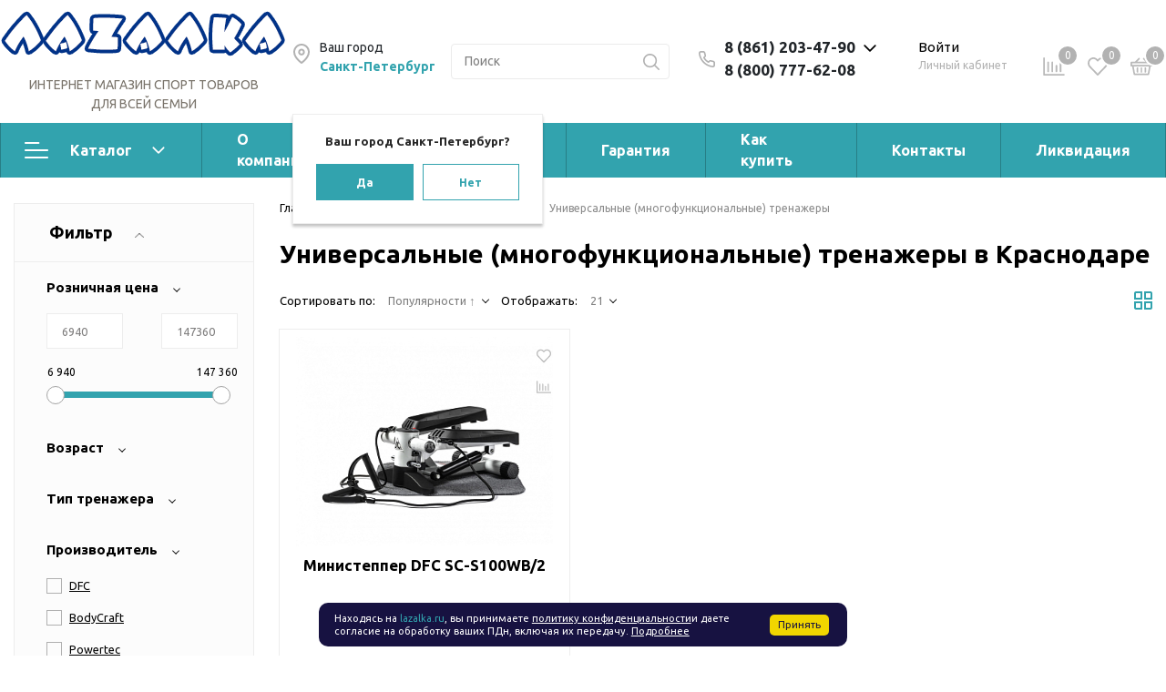

--- FILE ---
content_type: text/html; charset=UTF-8
request_url: https://krasnodar.lazalka.ru/catalog/universalnye-trenazhery/
body_size: 49074
content:
<!DOCTYPE html>

<html lang="ru">
<head>
    <meta http-equiv="Content-Type" content="text/html; charset=UTF-8" />
<meta name="description" content="Универсальные (многофункциональные) тренажеры - большой каталог товаров, купить по недорогим ценам от производителя. Доставка по Краснодару и области, гарантия от 1 года в интернет-магазине Лазалка." />
<link href="/bitrix/js/ui/design-tokens/dist/ui.design-tokens.css?173433791226358" type="text/css"  rel="stylesheet" />
<link href="/bitrix/js/ui/fonts/opensans/ui.font.opensans.css?17343331602555" type="text/css"  rel="stylesheet" />
<link href="/bitrix/js/main/popup/dist/main.popup.bundle.css?173433806429852" type="text/css"  rel="stylesheet" />
<link href="https://fonts.googleapis.com/css?family=Ubuntu:400,400i,600,700,800&display=swap" type="text/css"  rel="stylesheet" />
<link href="/bitrix/js/main/phonenumber/css/phonenumber.css?173433303641921" type="text/css"  rel="stylesheet" />
<link href="/local/templates/sotbit_origami/assets/plugin/swiper5.2.0/css/swiper.min.css?170359387013666" type="text/css"  rel="stylesheet" />
<link href="/local/templates/sotbit_origami/components/bitrix/catalog.smart.filter/origami_vertical/style.css?17035938702021" type="text/css"  rel="stylesheet" />
<link href="/local/templates/sotbit_origami/components/bitrix/catalog.smart.filter/origami_vertical/mobile.css?170359387020431" type="text/css"  rel="stylesheet" />
<link href="/local/templates/sotbit_origami/components/bitrix/breadcrumb/origami_default/style.css?1703593870284" type="text/css"  rel="stylesheet" />
<link href="/local/templates/sotbit_origami/components/bitrix/catalog.section.list/origami_catalog/style.css?170359387026825" type="text/css"  rel="stylesheet" />
<link href="/local/templates/sotbit_origami/components/bitrix/catalog/sotbit_origami_catalog/bitrix/catalog.compare.list/.default/style.css?17035938701267" type="text/css"  rel="stylesheet" />
<link href="/local/templates/sotbit_origami/components/bitrix/catalog.section/origami_default/style.css?175956221130703" type="text/css"  rel="stylesheet" />
<link href="/local/templates/.default/components/bitrix/catalog.element/origami_preview/style.css?173433838640970" type="text/css"  rel="stylesheet" />
<link href="/local/templates/.default/components/bitrix/system.pagenavigation/origami_both/style.css?1734338386962" type="text/css"  rel="stylesheet" />
<link href="/local/templates/sotbit_origami/components/bitrix/catalog.item/origami_item/style.css?1754941962175625" type="text/css"  rel="stylesheet" />
<link href="/local/templates/.default/components/bitrix/iblock.vote/origami_stars/style.css?17343383861415" type="text/css"  rel="stylesheet" />
<link href="/local/templates/sotbit_origami/components/bitrix/catalog.product.subscribe/lazalka_custom/style.css?17035938701110" type="text/css"  rel="stylesheet" />
<link href="/local/templates/.default/components/sotbit/regions.choose/origami_location/style.css?173433838615050" type="text/css"  rel="stylesheet" />
<link href="/auth/style.css?1734338385207" type="text/css"  rel="stylesheet" />
<link href="/local/templates/.default/components/bitrix/sale.basket.basket.line/origami_basket_top/style.css?173433838624868" type="text/css"  rel="stylesheet" />
<link href="/local/templates/sotbit_origami/assets/plugin/bootstrap/bootstrap.css?1734338386144832" type="text/css"  data-template-style="true"  rel="stylesheet" />
<link href="/local/templates/sotbit_origami/assets/plugin/fontawesome/css/all.min.css?1703593870103594" type="text/css"  data-template-style="true"  rel="stylesheet" />
<link href="/local/templates/sotbit_origami/assets/plugin/OwlCarousel2-2.3.4/owl.carousel.min.css?17035938703352" type="text/css"  data-template-style="true"  rel="stylesheet" />
<link href="/local/templates/sotbit_origami/assets/plugin/OwlCarousel2-2.3.4/owl.theme.default.min.css?17035938701013" type="text/css"  data-template-style="true"  rel="stylesheet" />
<link href="/local/templates/sotbit_origami/assets/plugin/fancybox/fancybox.css?173433838625343" type="text/css"  data-template-style="true"  rel="stylesheet" />
<link href="/local/templates/sotbit_origami/assets/plugin/slick-1.8.1/slick.css?17035938703494" type="text/css"  data-template-style="true"  rel="stylesheet" />
<link href="/local/templates/sotbit_origami/assets/plugin/ZoomIt/zoomIt.css?17343383861136" type="text/css"  data-template-style="true"  rel="stylesheet" />
<link href="/local/templates/sotbit_origami/assets/plugin/PhotoSwipe/photoswipe.css?17343383864348" type="text/css"  data-template-style="true"  rel="stylesheet" />
<link href="/local/templates/sotbit_origami/assets/plugin/PhotoSwipe/default-skin/default-skin.css?170359387013829" type="text/css"  data-template-style="true"  rel="stylesheet" />
<link href="/local/templates/sotbit_origami/assets/css/perfect-scrolbar.css?17035938702949" type="text/css"  data-template-style="true"  rel="stylesheet" />
<link href="/local/templates/sotbit_origami/assets/plugin/weel/style.css?17343383863577" type="text/css"  data-template-style="true"  rel="stylesheet" />
<link href="/local/templates/sotbit_origami/assets/css/style-icons.css?17343383866536" type="text/css"  data-template-style="true"  rel="stylesheet" />
<link href="/local/templates/sotbit_origami/assets/plugin/mmenu/jquery.mmenu.all.css?170359387074802" type="text/css"  data-template-style="true"  rel="stylesheet" />
<link href="/local/templates/sotbit_origami/theme/custom/style.css?175673317044894" type="text/css"  data-template-style="true"  rel="stylesheet" />
<link href="/local/templates/sotbit_origami/theme/custom/style-media.css?17567321492312" type="text/css"  data-template-style="true"  rel="stylesheet" />
<link href="/local/templates/sotbit_origami/theme/custom/style-menu.css?17567321492311" type="text/css"  data-template-style="true"  rel="stylesheet" />
<link href="/local/templates/sotbit_origami/theme/custom/style-menu-media.css?17567321491905" type="text/css"  data-template-style="true"  rel="stylesheet" />
<link href="/local/templates/sotbit_origami/theme/custom/style-loader.css?17567321496763" type="text/css"  data-template-style="true"  rel="stylesheet" />
<link href="/local/templates/sotbit_origami/theme/custom/style-feedback_block.css?17343382647021" type="text/css"  data-template-style="true"  rel="stylesheet" />
<link href="/local/templates/sotbit_origami/theme/custom/style-feedback_block-media.css?17343382641536" type="text/css"  data-template-style="true"  rel="stylesheet" />
<link href="/local/templates/sotbit_origami/theme/custom/style-order_block.css?173433826415111" type="text/css"  data-template-style="true"  rel="stylesheet" />
<link href="/local/templates/sotbit_origami/theme/custom/style-order_block-media.css?17343382647738" type="text/css"  data-template-style="true"  rel="stylesheet" />
<link href="/local/templates/sotbit_origami/theme/custom/style-filter.css?173433826440442" type="text/css"  data-template-style="true"  rel="stylesheet" />
<link href="/local/templates/sotbit_origami/theme/custom/color.css?175673286993565" type="text/css"  data-template-style="true"  rel="stylesheet" />
<link href="/local/templates/sotbit_origami/theme/custom/size.css?1756732149294" type="text/css"  data-template-style="true"  rel="stylesheet" />
<link href="/local/templates/sotbit_origami/theme/custom/custom.css?1756732149260" type="text/css"  data-template-style="true"  rel="stylesheet" />
<link href="/include/sotbit_origami/files/custom_style.css?17514156741231" type="text/css"  data-template-style="true"  rel="stylesheet" />
<link href="/local/templates/sotbit_origami/template_custom.css?173459815411511" type="text/css"  data-template-style="true"  rel="stylesheet" />
<link href="/include/sotbit_origami/files/custom.css?1703593870155" type="text/css"  data-template-style="true"  rel="stylesheet" />
<link href="/local/components/sotbit/origami.theme/templates/.default/style.css?173433838659404" type="text/css"  data-template-style="true"  rel="stylesheet" />
<link href="/local/templates/.default/components/bitrix/menu/origami_mobile_menu/style.css?173433838623506" type="text/css"  data-template-style="true"  rel="stylesheet" />
<link href="/local/templates/.default/components/bitrix/search.title/origami_mobile/style.css?1734338386937" type="text/css"  data-template-style="true"  rel="stylesheet" />
<link href="/local/templates/.default/components/sotbit/regions.data/origami_mobile_menu_contacts/style.css?17343383862634" type="text/css"  data-template-style="true"  rel="stylesheet" />
<link href="/local/templates/sotbit_origami/components/bitrix/menu/origami_main_header_2/style.css?170359387022047" type="text/css"  data-template-style="true"  rel="stylesheet" />
<link href="/local/templates/sotbit_origami/theme/headers/2/style.css?173433838640750" type="text/css"  data-template-style="true"  rel="stylesheet" />
<link href="/local/templates/.default/components/sotbit/regions.data/origami_footer_email/style.css?1734338386391" type="text/css"  data-template-style="true"  rel="stylesheet" />
<link href="/local/templates/.default/components/bitrix/sender.subscribe/sotbit_sender_subscribe_campaign/style.css?17343383865274" type="text/css"  data-template-style="true"  rel="stylesheet" />
<link href="/local/templates/.default/components/bitrix/eshop.socnet.links/sotbit_socnet_links/style.css?1734338386301" type="text/css"  data-template-style="true"  rel="stylesheet" />
<link href="/local/templates/sotbit_origami/theme/footers/1/style.css?173433838622758" type="text/css"  data-template-style="true"  rel="stylesheet" />
<link href="/include/sotbit_origami/btn_go_top/style.css?17343383861245" type="text/css"  data-template-style="true"  rel="stylesheet" />
<link href="/include/sotbit_origami/files/btn_error-share/style.css?17343383868093" type="text/css"  data-template-style="true"  rel="stylesheet" />
<link href="/local/templates/sotbit_origami/styles.css?1755066475340" type="text/css"  data-template-style="true"  rel="stylesheet" />
<link href="/local/templates/sotbit_origami/template_styles.css?1755066475117164" type="text/css"  data-template-style="true"  rel="stylesheet" />
<script>if(!window.BX)window.BX={};if(!window.BX.message)window.BX.message=function(mess){if(typeof mess==='object'){for(let i in mess) {BX.message[i]=mess[i];} return true;}};</script>
<script>(window.BX||top.BX).message({"JS_CORE_LOADING":"Загрузка...","JS_CORE_NO_DATA":"- Нет данных -","JS_CORE_WINDOW_CLOSE":"Закрыть","JS_CORE_WINDOW_EXPAND":"Развернуть","JS_CORE_WINDOW_NARROW":"Свернуть в окно","JS_CORE_WINDOW_SAVE":"Сохранить","JS_CORE_WINDOW_CANCEL":"Отменить","JS_CORE_WINDOW_CONTINUE":"Продолжить","JS_CORE_H":"ч","JS_CORE_M":"м","JS_CORE_S":"с","JSADM_AI_HIDE_EXTRA":"Скрыть лишние","JSADM_AI_ALL_NOTIF":"Показать все","JSADM_AUTH_REQ":"Требуется авторизация!","JS_CORE_WINDOW_AUTH":"Войти","JS_CORE_IMAGE_FULL":"Полный размер"});</script>

<script src="/bitrix/js/main/core/core.js?1734338062498062"></script>

<script>BX.Runtime.registerExtension({"name":"main.core","namespace":"BX","loaded":true});</script>
<script>BX.setJSList(["\/bitrix\/js\/main\/core\/core_ajax.js","\/bitrix\/js\/main\/core\/core_promise.js","\/bitrix\/js\/main\/polyfill\/promise\/js\/promise.js","\/bitrix\/js\/main\/loadext\/loadext.js","\/bitrix\/js\/main\/loadext\/extension.js","\/bitrix\/js\/main\/polyfill\/promise\/js\/promise.js","\/bitrix\/js\/main\/polyfill\/find\/js\/find.js","\/bitrix\/js\/main\/polyfill\/includes\/js\/includes.js","\/bitrix\/js\/main\/polyfill\/matches\/js\/matches.js","\/bitrix\/js\/ui\/polyfill\/closest\/js\/closest.js","\/bitrix\/js\/main\/polyfill\/fill\/main.polyfill.fill.js","\/bitrix\/js\/main\/polyfill\/find\/js\/find.js","\/bitrix\/js\/main\/polyfill\/matches\/js\/matches.js","\/bitrix\/js\/main\/polyfill\/core\/dist\/polyfill.bundle.js","\/bitrix\/js\/main\/core\/core.js","\/bitrix\/js\/main\/polyfill\/intersectionobserver\/js\/intersectionobserver.js","\/bitrix\/js\/main\/lazyload\/dist\/lazyload.bundle.js","\/bitrix\/js\/main\/polyfill\/core\/dist\/polyfill.bundle.js","\/bitrix\/js\/main\/parambag\/dist\/parambag.bundle.js"]);
</script>
<script>BX.Runtime.registerExtension({"name":"ui.design-tokens","namespace":"window","loaded":true});</script>
<script>BX.Runtime.registerExtension({"name":"ui.fonts.opensans","namespace":"window","loaded":true});</script>
<script>BX.Runtime.registerExtension({"name":"main.popup","namespace":"BX.Main","loaded":true});</script>
<script>BX.Runtime.registerExtension({"name":"popup","namespace":"window","loaded":true});</script>
<script>BX.Runtime.registerExtension({"name":"fx","namespace":"window","loaded":true});</script>
<script>(window.BX||top.BX).message({"phone_number_default_country":"AU","user_default_country":""});</script>
<script>BX.Runtime.registerExtension({"name":"phone_number","namespace":"window","loaded":true});</script>
<script>BX.Runtime.registerExtension({"name":"jquery","namespace":"window","loaded":true});</script>
<script type="extension/settings" data-extension="currency.currency-core">{"region":"ru"}</script>
<script>BX.Runtime.registerExtension({"name":"currency.currency-core","namespace":"BX.Currency","loaded":true});</script>
<script>BX.Runtime.registerExtension({"name":"currency","namespace":"window","loaded":true});</script>
<script>(window.BX||top.BX).message({"LANGUAGE_ID":"ru","FORMAT_DATE":"DD.MM.YYYY","FORMAT_DATETIME":"DD.MM.YYYY HH:MI:SS","COOKIE_PREFIX":"BITRIX_SM","SERVER_TZ_OFFSET":"10800","UTF_MODE":"Y","SITE_ID":"s1","SITE_DIR":"\/","USER_ID":"","SERVER_TIME":1768850580,"USER_TZ_OFFSET":0,"USER_TZ_AUTO":"Y","bitrix_sessid":"5504106c56f82f1d7af63004c1076853"});</script>

<script src="/bitrix/js/wsm.reviews/reviews_util.js?1580259175172"></script>
<script src="/bitrix/js/main/popup/dist/main.popup.bundle.js?1734338064117175"></script>
<script src="/bitrix/js/awz.utm/yandex_client_id.js?17510410894598"></script>
<script src="/bitrix/js/main/core/core_fx.js?158025917516888"></script>
<script src="/bitrix/js/main/phonenumber/phonenumber.js?173433333560787"></script>
<script src="/bitrix/js/main/jquery/jquery-1.12.4.min.js?173433318097163"></script>
<script src="/bitrix/js/currency/currency-core/dist/currency-core.bundle.js?17343377548800"></script>
<script src="/bitrix/js/currency/core_currency.js?17343377541181"></script>
<script src="/bitrix/js/yandex.metrika/script.js?17513067326603"></script>
     <script src="https://smartcaptcha.cloud.yandex.ru/captcha.js?render=onload&onload=onloadTanaisYandexCaptchaInitialization" defer></script>
        <script>

// Функция для проверки и ожидания загрузки jQuery
function waitForjQuery(callback) {
    if (typeof $ !== 'undefined' && typeof $.fn !== 'undefined') {
        callback();
    } else {
        setTimeout(function() {
            waitForjQuery(callback);
        }, 100);
    }
}

// Функция инициализации, которая выполнится только после загрузки jQuery
function initializeCaptchaWithjQuery() {
    // Проверяем еще раз, что jQuery доступен
    if (typeof $ === 'undefined') {
        console.warn('jQuery не загружен, Yandex Captcha не может быть инициализирован');
        return;
    }

    $(document).ready(function() {
        const tanaisYandexCaptchaOptions = {
            sitekey: "ysc1_FQnUsrdX1vvSJyzhAPIP8cW5FyETwJnUBdh7RLU644c21b8c",
            hl: "ru",
            test: true,
            invisible: true,
            shieldPosition: "top-left",
            hideShield: false,
        };

        // Обработка AJAX запросов (замена BX.addCustomEvent)
        $(document).ajaxSuccess(function() {
            onloadTanaisYandexCaptchaInitialization();
            if (tanaisYandexCaptchaOptions.invisible) {
                attachTanaisYandexCaptchaInvisibleExecutor();
            }
        });

        // Инициализация невидимой капчи при загрузке
        if (tanaisYandexCaptchaOptions.invisible) {
            attachTanaisYandexCaptchaInvisibleExecutor();
        }

        // Привязка обработчиков событий для невидимой капчи
        function attachTanaisYandexCaptchaInvisibleExecutor() {
            let forms = $("form:has(.tanais-yandexcaptcha)");
            forms.each(function () {
                const $form = $(this);
                
                if ($form.attr("data-added-submit-event-handler") !== "Y") {
                    $form.find('[type="submit"]').on("click", function (e) {
                        let captchaToken = $(this).closest("form").find('.tanais-yandexcaptcha [name="smart-token"]');

                        if (captchaToken.val() === "") {
                            e.preventDefault();
                        }

                        let widgetId = $(this).closest("form").attr("data-yandex-captcha-id");
                        if (widgetId && window.smartCaptcha) {
                            window.smartCaptcha.execute(widgetId);
                        }
                    });

                    $form.attr("data-added-submit-event-handler", "Y");
                }
            });
        }

        // Инициализация виджетов Yandex Captcha
        function onloadTanaisYandexCaptchaInitialization() {
            if (window.smartCaptcha) {
                let forms = $("form:has(.tanais-yandexcaptcha:not([data-testid]))");
                forms.each(function () {
                    const $form = $(this);
                    const captchaContainer = $form.find(".tanais-yandexcaptcha");
                    let options = Object.assign({}, tanaisYandexCaptchaOptions);

                    if (options.invisible) {
                        options.callback = function() {
                            $form.find('[type="submit"]').trigger("click");
                        };
                    }

                    let widgetId = window.smartCaptcha.render(captchaContainer.get(0), options);
                    $form.attr("data-yandex-captcha-id", widgetId);
                });
            }
        }

        // Глобальная функция для callback от Yandex SmartCaptcha
        window.onloadTanaisYandexCaptchaInitialization = onloadTanaisYandexCaptchaInitialization;

        // Инициализация при загрузке страницы
        function waitForSmartCaptcha() {
            if (window.smartCaptcha) {
                onloadTanaisYandexCaptchaInitialization();
            } else {
                setTimeout(waitForSmartCaptcha, 100);
            }
        }

        waitForSmartCaptcha();
    });
}

// Запускаем инициализацию только после загрузки jQuery
waitForjQuery(initializeCaptchaWithjQuery);
</script>
    
<script>
					(function () {
						"use strict";

						var counter = function ()
						{
							var cookie = (function (name) {
								var parts = ("; " + document.cookie).split("; " + name + "=");
								if (parts.length == 2) {
									try {return JSON.parse(decodeURIComponent(parts.pop().split(";").shift()));}
									catch (e) {}
								}
							})("BITRIX_CONVERSION_CONTEXT_s1");

							if (cookie && cookie.EXPIRE >= BX.message("SERVER_TIME"))
								return;

							var request = new XMLHttpRequest();
							request.open("POST", "/bitrix/tools/conversion/ajax_counter.php", true);
							request.setRequestHeader("Content-type", "application/x-www-form-urlencoded");
							request.send(
								"SITE_ID="+encodeURIComponent("s1")+
								"&sessid="+encodeURIComponent(BX.bitrix_sessid())+
								"&HTTP_REFERER="+encodeURIComponent(document.referrer)
							);
						};

						if (window.frameRequestStart === true)
							BX.addCustomEvent("onFrameDataReceived", counter);
						else
							BX.ready(counter);
					})();
				</script>
<script>
            window.AWZ_UTM_CONFIG = window.AWZ_UTM_CONFIG || {};
            window.AWZ_UTM_CONFIG.ymCounters = {"s1":"48361568"};
            </script>
        <script>
            window.counters = [];
        </script>
        
<meta name='viewport' content='width=device-width, initial-scale=1.0'>
<meta name='author' content='sotbit.ru'>
<link rel="canonical" href="https://krasnodar.lazalka.ru/catalog/universalnye-trenazhery/"/>
<meta property="og:description" content="Универсальные тренажеры в интернет-магазине товаров для детей «Лазалка». Экспресс доставка по России в короткие сроки. Гарантия производителя от 1 года.">
<meta property="og:image" content="https://krasnodar.lazalka.ru/upload/iblock/029/Universalnye-trenazhyery.jpg">
<meta property="og:image:height" content="110">
<meta property="og:image:secure_url" content="https://krasnodar.lazalka.ru/upload/iblock/029/Universalnye-trenazhyery.jpg">
<meta property="og:image:type" content="image/jpeg">
<meta property="og:image:width" content="110">
<meta property="og:title" content="Универсальные тренажеры">
<meta property="og:type" content="product">
<meta property="og:url" content="https://krasnodar.lazalka.ru/catalog/universalnye-trenazhery/">
<meta property="twitter:card" content="summary">
<meta property="twitter:creator" content="Lazalka.ru">
<meta property="twitter:description" content="Универсальные тренажеры в интернет-магазине товаров для детей «Лазалка». Экспресс доставка по России в короткие сроки. Гарантия производителя от 1 года.">
<meta property="twitter:image" content="https://krasnodar.lazalka.ru/upload/iblock/029/Universalnye-trenazhyery.jpg">
<meta property="twitter:image:alt" content="Универсальные тренажеры">
<meta property="twitter:site" content="lazalka.ru">
<meta property="twitter:title" content="Универсальные тренажеры">
<script>window[window.dataLayerName] = window[window.dataLayerName] || [];</script>

<script src="/local/templates/sotbit_origami/assets/js/vendor/jquery.min.js?170359387086927"></script>
<script src="/local/templates/sotbit_origami/assets/js/script.js?173433838653628"></script>
<script src="/local/templates/sotbit_origami/assets/js/vendor/jquery-ui.min.js?170359387025434"></script>
<script src="/local/templates/sotbit_origami/assets/plugin/OwlCarousel2-2.3.4/owl.carousel.min.js?170359387044342"></script>
<script src="/local/templates/sotbit_origami/assets/plugin/fancybox/fancybox.umd.js?1734338386142361"></script>
<script src="/local/templates/sotbit_origami/assets/plugin/tether/script.js?170359387024989"></script>
<script src="/local/templates/sotbit_origami/assets/plugin/bootstrap/bootstrap.js?170359387046654"></script>
<script src="/local/templates/sotbit_origami/assets/plugin/mmenu/jquery.mmenu.all.js?170359387075342"></script>
<script src="/local/templates/sotbit_origami/assets/plugin/ZoomIt/zoomit.jquery.js?173433838610824"></script>
<script src="/local/templates/sotbit_origami/assets/plugin/PhotoSwipe/photoswipe.js?170359387094347"></script>
<script src="/local/templates/sotbit_origami/assets/plugin/PhotoSwipe/photoswipe-ui-default.js?170359387021504"></script>
<script src="/local/templates/sotbit_origami/assets/plugin/weel/script.js?17035938709869"></script>
<script src="/local/templates/sotbit_origami/assets/plugin/fix-block/script.js?17343383862557"></script>
<script src="/local/templates/sotbit_origami/assets/js/perfect-scrollbar.js?170359387035815"></script>
<script src="/local/templates/sotbit_origami/assets/plugin/slick-1.8.1/slick.js?170359387088955"></script>
<script src="/local/templates/sotbit_origami/assets/plugin/svg4everybody/svg4everybody.js?17035938705625"></script>
<script src="/local/templates/sotbit_origami/assets/js/jquery.inputmask.js?170359387070670"></script>
<script src="/local/components/sotbit/origami.theme/templates/.default/script.js?170359387014421"></script>
<script src="/local/components/sotbit/origami.theme/templates/.default/plugins/jquery.cookie.js?17035938703121"></script>
<script src="/local/components/bitrix/search.title/script.js?17035938709847"></script>
<script src="/local/templates/.default/components/sotbit/regions.data/origami_mobile_menu_contacts/script.js?1703593870688"></script>
<script src="/local/templates/sotbit_origami/components/bitrix/menu/origami_main_header_2/script.js?1703593870680"></script>
<script src="/local/templates/sotbit_origami/theme/headers/2/script.js?173433838610627"></script>
<script src="/local/templates/.default/components/bitrix/sender.subscribe/sotbit_sender_subscribe_campaign/script.js?17343383862210"></script>
<script src="/include/sotbit_origami/files/btn_error-share/script.js?17343339324025"></script>
<script src="/local/templates/sotbit_origami/assets/plugin/swiper5.2.0/js/swiper.js?1703593870298577"></script>
<script src="/local/templates/sotbit_origami/assets/js/custom-slider.js?17343383862516"></script>
<script src="/local/templates/sotbit_origami/components/bitrix/catalog.smart.filter/origami_vertical/script.js?170359387041780"></script>
<script src="/local/templates/sotbit_origami/components/bitrix/catalog.smart.filter/origami_vertical/mobile.js?170359387024945"></script>
<script src="/local/templates/sotbit_origami/components/bitrix/catalog/sotbit_origami_catalog/bitrix/catalog.compare.list/.default/script.js?17035938703491"></script>
<script src="/local/templates/sotbit_origami/components/bitrix/catalog.section/origami_default/script.js?17035938708518"></script>
<script src="/local/templates/.default/components/bitrix/catalog.element/origami_preview/script.js?1734338386171507"></script>
<script src="/local/templates/sotbit_origami/components/bitrix/catalog.item/origami_item/script.js?170359387070868"></script>
<script src="/local/templates/.default/components/bitrix/iblock.vote/origami_stars/script.js?17035938706280"></script>
<script src="/local/templates/sotbit_origami/components/bitrix/catalog.product.subscribe/lazalka_custom/script.js?170359387026546"></script>
<script src="/local/templates/.default/components/sotbit/regions.choose/origami_location/script.js?173435086514414"></script>
<script src="/local/templates/.default/components/bitrix/sale.basket.basket.line/origami_basket_top/script.js?173433838617699"></script>

<link rel="icon" type="image/png" href="/favicon-96x96.png" sizes="96x96" />
<link rel="icon" type="image/svg+xml" href="/favicon.svg" />
<link rel="shortcut icon" href="/favicon.ico" />
<link rel="apple-touch-icon" sizes="180x180" href="/apple-touch-icon.png" />
<link rel="manifest" href="/site.webmanifest" />
<script>
        (function(w,d,u){
                var s=d.createElement('script');s.async=true;s.src=u+'?'+(Date.now()/60000|0);
                var h=d.getElementsByTagName('script')[0];h.parentNode.insertBefore(s,h);
        })(window,document,'https://cdn-ru.bitrix24.ru/b14976446/crm/site_button/loader_3_uvxajp.js');
</script>
        <title>Универсальные (многофункциональные) тренажеры – купить в Краснодаре, недорогие цены в интернет-магазине</title>
<!--    <link rel="preload" href="--><!--/assets/fonts/icomoon/icomoon.ttf" as="font" type="font/ttf" crossorigin>-->
	<meta name="google-site-verification" content="6WXGLhlqPAwtGFKyJd2chcI8o1G1vMZ-OAX7Fb2WDrY" />
</head>
<body>

        <!-- The menu -->
<nav id="menu" class="bootstrap_style">
    <div>

        <div class="container_menu_mobile__search_block">
            	<div id="title-search-mobile">
	<form action="/catalog/">
		<input class="search-block__input" id="title-search-input-mobile" type="text" name="q" value=""
		       size="40" maxlength="50" autocomplete="off"
		       placeholder="Поиск" /><div class="wrap_input">
			<input name="s" type="submit" value="" class="search-block__submit" />
		</div>
	</form>
	</div>
<script>
	BX.ready(function(){
		new JCTitleSearch({
			'AJAX_PAGE' : '/catalog/universalnye-trenazhery/',
			'CONTAINER_ID': 'title-search-mobile',
			'INPUT_ID': 'title-search-input-mobile',
			'MIN_QUERY_LEN': 2
		});
	});
</script>
        </div>
        <div class="header_info_block__item header_info_block__block_region">
            <div class="header_info_block__block_region__title">
                <div id="mobileRegion" class="mobileRegionTwo"></div>
            </div>
        </div>
        <ul class="container_menu_mobile__list_wrapper">
            <li><a  class="container_menu_mobile__list_link" href="/catalog/">Каталог</a>
                                <ul id="container_menu_mobile">
                    
                    
                    
                        
                                                            <li class="container_menu_mobile__list_li">
                                                                            <a href="/catalog/zimnie_tovary/" class="container_menu_mobile__list_link"  title="Зимние товары">Зимние товары</a>
                                                                    </li>
                            
                        
                    
                    
                    
                    
                    
                                                <li class="container_menu_mobile__list_li">
                                                        <a href="/catalog/skidki_i_aktsii/" class="container_menu_mobile__list_link"  title="Скидки и Акции!">Скидки и Акции!</a>
                                                        <ul class="root-item">
                        
                    
                    
                    
                    
                    
                        
                                                            <li class="container_menu_mobile__list_li">
                                                                            <a href="/catalog/komplektom_deshevle/" class="container_menu_mobile__list_link"  title="Комплектом дешевле!">Комплектом дешевле!</a>
                                                                    </li>
                            
                        
                    
                    
                    
                    
                    
                        
                                                            <li class="container_menu_mobile__list_li">
                                                                            <a href="/catalog/aktsiya_v_den_rozhdeniya/" class="container_menu_mobile__list_link"  title="Акция в день рождения">Акция в день рождения</a>
                                                                    </li>
                            
                        
                    
                    
                    
                    
                    
                        
                                                            <li class="container_menu_mobile__list_li">
                                                                            <a href="/catalog/besplatnaya_dostavka/" class="container_menu_mobile__list_link"  title="Бесплатная доставка">Бесплатная доставка</a>
                                                                    </li>
                            
                        
                    
                    
                    
                    
                    
                        
                                                            <li class="container_menu_mobile__list_li">
                                                                            <a href="/catalog/predlozheniya_sezona/" class="container_menu_mobile__list_link"  title="Предложения сезона">Предложения сезона</a>
                                                                    </li>
                            
                        
                    
                    
                    
                                            </ul></li>                    
                    
                                                <li class="container_menu_mobile__list_li">
                                                        <a href="/catalog/detskie_ploshchadki/" class="container_menu_mobile__list_link"  title="Детские площадки">Детские площадки</a>
                                                        <ul class="root-item">
                        
                    
                    
                    
                    
                    
                        
                                                            <li class="container_menu_mobile__list_li">
                                                                            <a href="/catalog/derevyannye_detskie_ploshchadki/" class="container_menu_mobile__list_link"  title="Деревянные детские площадки">Деревянные детские площадки</a>
                                                                    </li>
                            
                        
                    
                    
                    
                    
                    
                        
                                                            <li class="container_menu_mobile__list_li">
                                                                            <a href="/catalog/detskie_igrovye_ploshchadki_dlya_detskogo_sada/" class="container_menu_mobile__list_link"  title="Детские игровые площадки для детского сада">Детские игровые площадки для детского сада</a>
                                                                    </li>
                            
                        
                    
                    
                    
                    
                    
                        
                                                            <li class="container_menu_mobile__list_li">
                                                                            <a href="/catalog/detskie_ploshchadki_dlya_zimy/" class="container_menu_mobile__list_link"  title="Детские площадки для зимы">Детские площадки для зимы</a>
                                                                    </li>
                            
                        
                    
                    
                    
                    
                    
                        
                                                            <li class="container_menu_mobile__list_li">
                                                                            <a href="/catalog/detskie_ploshchadki_dlya_ulitsy/" class="container_menu_mobile__list_link"  title="Детские площадки для улицы">Детские площадки для улицы</a>
                                                                    </li>
                            
                        
                    
                    
                    
                    
                    
                        
                                                            <li class="container_menu_mobile__list_li">
                                                                            <a href="/catalog/detskie_ploshchadki_s_vintovoy_truboy/" class="container_menu_mobile__list_link"  title="Детские площадки с винтовой трубой">Детские площадки с винтовой трубой</a>
                                                                    </li>
                            
                        
                    
                    
                    
                    
                    
                        
                                                            <li class="container_menu_mobile__list_li">
                                                                            <a href="/catalog/detskie_ploshchadki_s_gorkoy/" class="container_menu_mobile__list_link"  title="Детские площадки с горкой">Детские площадки с горкой</a>
                                                                    </li>
                            
                        
                    
                    
                    
                    
                    
                        
                                                            <li class="container_menu_mobile__list_li">
                                                                            <a href="/catalog/detskie_ploshchadki_s_domikom/" class="container_menu_mobile__list_link"  title="Детские площадки с домиком">Детские площадки с домиком</a>
                                                                    </li>
                            
                        
                    
                    
                    
                    
                    
                        
                                                            <li class="container_menu_mobile__list_li">
                                                                            <a href="/catalog/detskie_ploshchadki_s_kachelyami/" class="container_menu_mobile__list_link"  title="Детские площадки с качелями">Детские площадки с качелями</a>
                                                                    </li>
                            
                        
                    
                    
                    
                    
                    
                        
                                                            <li class="container_menu_mobile__list_li">
                                                                            <a href="/catalog/sportivnye_kompleksy_detskie_ploshchadki_dlya_dachi/" class="container_menu_mobile__list_link"  title="Спортивные комплексы (детские площадки для дачи)">Спортивные комплексы (детские площадки для дачи)</a>
                                                                    </li>
                            
                        
                    
                    
                    
                                            </ul></li>                    
                    
                                                <li class="container_menu_mobile__list_li">
                                                        <a href="/catalog/detskie-sportkompleksy/" class="container_menu_mobile__list_link"  title="Спортивные комплексы">Спортивные комплексы</a>
                                                        <ul class="root-item">
                        
                    
                    
                    
                    
                    
                                                        <li class="container_menu_mobile__list_li">
                                                                            <a href="/catalog/domashnie_sportkompleksy/" class="container_menu_mobile__list_link"  title="Спортивные комплексы для дома">Спортивные комплексы для дома</a>
                                                                        <ul>
                        
                    
                    
                    
                    
                    
                        
                                                            <li class="container_menu_mobile__list_li">
                                                                            <a href="/catalog/g_obraznye/" class="container_menu_mobile__list_link"  title="Г-образные">Г-образные</a>
                                                                    </li>
                            
                        
                    
                    
                    
                    
                    
                        
                                                            <li class="container_menu_mobile__list_li">
                                                                            <a href="/catalog/t_obraznye/" class="container_menu_mobile__list_link"  title="Т-образные">Т-образные</a>
                                                                    </li>
                            
                        
                    
                    
                    
                    
                    
                        
                                                            <li class="container_menu_mobile__list_li">
                                                                            <a href="/catalog/pristenochnye/" class="container_menu_mobile__list_link"  title="Пристеночные">Пристеночные</a>
                                                                    </li>
                            
                        
                    
                    
                    
                    
                    
                        
                                                            <li class="container_menu_mobile__list_li">
                                                                            <a href="/catalog/derevyannye_sportkompleksy/" class="container_menu_mobile__list_link"  title="Деревянные спорткомплексы">Деревянные спорткомплексы</a>
                                                                    </li>
                            
                        
                    
                    
                    
                    
                    
                        
                                                            <li class="container_menu_mobile__list_li">
                                                                            <a href="/catalog/mnogoopornye/" class="container_menu_mobile__list_link"  title="Многоопорные">Многоопорные</a>
                                                                    </li>
                            
                        
                    
                    
                    
                    
                    
                        
                                                            <li class="container_menu_mobile__list_li">
                                                                            <a href="/catalog/napolnye_dsk/" class="container_menu_mobile__list_link"  title="Напольные ДСК">Напольные ДСК</a>
                                                                    </li>
                            
                        
                    
                    
                    
                                            </ul></li>                    
                    
                        
                                                            <li class="container_menu_mobile__list_li">
                                                                            <a href="/catalog/sportkompleksy_dlya_dachi/" class="container_menu_mobile__list_link"  title="Спортивные комплексы для дачи">Спортивные комплексы для дачи</a>
                                                                    </li>
                            
                        
                    
                    
                    
                    
                    
                                                        <li class="container_menu_mobile__list_li">
                                                                            <a href="/catalog/dopolnitelnoe_oborudovanie/" class="container_menu_mobile__list_link"  title="Дополнительное оборудование для ДСК и шведских стенок">Дополнительное оборудование для ДСК и шведских стенок</a>
                                                                        <ul>
                        
                    
                    
                    
                    
                    
                        
                                                            <li class="container_menu_mobile__list_li">
                                                                            <a href="/catalog/bokserskie_meshki/" class="container_menu_mobile__list_link"  title="Боксерские мешки">Боксерские мешки</a>
                                                                    </li>
                            
                        
                    
                    
                    
                    
                    
                        
                                                            <li class="container_menu_mobile__list_li">
                                                                            <a href="/catalog/detskie_basketbolnye_koltsa/" class="container_menu_mobile__list_link"  title="Баскетбольные кольца">Баскетбольные кольца</a>
                                                                    </li>
                            
                        
                    
                    
                    
                    
                    
                        
                                                            <li class="container_menu_mobile__list_li">
                                                                            <a href="/catalog/verevochnye_lestnitsy/" class="container_menu_mobile__list_link"  title="Веревочные лестницы">Веревочные лестницы</a>
                                                                    </li>
                            
                        
                    
                    
                    
                    
                    
                        
                                                            <li class="container_menu_mobile__list_li">
                                                                            <a href="/catalog/gimnasticheskie_koltsa/" class="container_menu_mobile__list_link"  title="Гимнастические кольца">Гимнастические кольца</a>
                                                                    </li>
                            
                        
                    
                    
                    
                    
                    
                        
                                                            <li class="container_menu_mobile__list_li">
                                                                            <a href="/catalog/maty/" class="container_menu_mobile__list_link"  title="Спортивные Маты">Спортивные Маты</a>
                                                                    </li>
                            
                        
                    
                    
                    
                                            </ul></li></ul></li>                    
                    
                                                <li class="container_menu_mobile__list_li">
                                                        <a href="/catalog/shvedskie_stenki/" class="container_menu_mobile__list_link"  title="Шведские стенки">Шведские стенки</a>
                                                        <ul class="root-item">
                        
                    
                    
                    
                    
                    
                        
                                                            <li class="container_menu_mobile__list_li">
                                                                            <a href="/catalog/usilennye_shvedskie_stenki/" class="container_menu_mobile__list_link"  title="Усиленные шведские стенки">Усиленные шведские стенки</a>
                                                                    </li>
                            
                        
                    
                    
                    
                    
                    
                        
                                                            <li class="container_menu_mobile__list_li">
                                                                            <a href="/catalog/shvedskie_stenki_dlya_detey/" class="container_menu_mobile__list_link"  title="Шведские стенки для детей">Шведские стенки для детей</a>
                                                                    </li>
                            
                        
                    
                    
                    
                    
                    
                        
                                                            <li class="container_menu_mobile__list_li">
                                                                            <a href="/catalog/shvedskie_stenki_s_brusyami_i_turnikom/" class="container_menu_mobile__list_link"  title="Шведские стенки с брусьями и турником">Шведские стенки с брусьями и турником</a>
                                                                    </li>
                            
                        
                    
                    
                    
                                            </ul></li>                    
                    
                                                <li class="container_menu_mobile__list_li">
                                                        <a href="/catalog/detskie_ploshchadki_domiki_kacheli/" class="container_menu_mobile__list_link"  title="Оборудование для детской площадки">Оборудование для детской площадки</a>
                                                        <ul class="root-item">
                        
                    
                    
                    
                    
                    
                        
                                                            <li class="container_menu_mobile__list_li">
                                                                            <a href="/catalog/detskie_ploshadki/" class="container_menu_mobile__list_link"  title="Детские площадки">Детские площадки</a>
                                                                    </li>
                            
                        
                    
                    
                    
                    
                    
                        
                                                            <li class="container_menu_mobile__list_li">
                                                                            <a href="/catalog/lavki_dlya_dachi/" class="container_menu_mobile__list_link"  title="Лавки для дачи">Лавки для дачи</a>
                                                                    </li>
                            
                        
                    
                    
                    
                    
                    
                        
                                                            <li class="container_menu_mobile__list_li">
                                                                            <a href="/catalog/komplektuyushchie_dlya_detskikh_ploshchadok/" class="container_menu_mobile__list_link"  title="Комплектующие для детских площадок">Комплектующие для детских площадок</a>
                                                                    </li>
                            
                        
                    
                    
                    
                                            </ul></li>                    
                    
                        
                                                            <li class="container_menu_mobile__list_li">
                                                                            <a href="/catalog/batuty/" class="container_menu_mobile__list_link"  title="Батуты">Батуты</a>
                                                                    </li>
                            
                        
                    
                    
                    
                    
                    
                        
                                                            <li class="container_menu_mobile__list_li">
                                                                            <a href="/catalog/sportivnye-maty/" class="container_menu_mobile__list_link"  title="Спортивные маты">Спортивные маты</a>
                                                                    </li>
                            
                        
                    
                    
                    
                    
                    
                        
                                                            <li class="container_menu_mobile__list_li">
                                                                            <a href="/catalog/turniki_brusia/" class="container_menu_mobile__list_link"  title="Турники">Турники</a>
                                                                    </li>
                            
                        
                    
                    
                    
                    
                    
                                                <li class="container_menu_mobile__list_li">
                                                        <a href="/catalog/dlya_obshchestvennykh_mest/" class="container_menu_mobile__list_link"  title="Для общественных мест">Для общественных мест</a>
                                                        <ul class="root-item">
                        
                    
                    
                    
                    
                    
                        
                                                            <li class="container_menu_mobile__list_li">
                                                                            <a href="/catalog/workout/" class="container_menu_mobile__list_link"  title="Workout">Workout</a>
                                                                    </li>
                            
                        
                    
                    
                    
                    
                    
                        
                                                            <li class="container_menu_mobile__list_li">
                                                                            <a href="/catalog/detskie_gorodki/" class="container_menu_mobile__list_link"  title="Детские городки">Детские городки</a>
                                                                    </li>
                            
                        
                    
                    
                    
                    
                    
                        
                                                            <li class="container_menu_mobile__list_li">
                                                                            <a href="/catalog/trenazhery_dlya_ulitsy/" class="container_menu_mobile__list_link"  title="Тренажеры для улицы">Тренажеры для улицы</a>
                                                                    </li>
                            
                        
                    
                    
                    
                                            </ul></li>                    
                    
                        
                                                            <li class="container_menu_mobile__list_li">
                                                                            <a href="/catalog/besedki/" class="container_menu_mobile__list_link"  title="Беседки">Беседки</a>
                                                                    </li>
                            
                        
                    
                    
                    
                    
                    
                                                <li class="container_menu_mobile__list_li">
                                                        <a href="/catalog/igrovye_stoly/" class="container_menu_mobile__list_link"  title="Игровые столы">Игровые столы</a>
                                                        <ul class="root-item">
                        
                    
                    
                    
                    
                    
                        
                                                            <li class="container_menu_mobile__list_li">
                                                                            <a href="/catalog/tennisnye_stoly/" class="container_menu_mobile__list_link"  title="Теннисные столы">Теннисные столы</a>
                                                                    </li>
                            
                        
                    
                    
                    
                    
                    
                        
                                                            <li class="container_menu_mobile__list_li">
                                                                            <a href="/catalog/aerokhokkey/" class="container_menu_mobile__list_link"  title="Аэрохоккей">Аэрохоккей</a>
                                                                    </li>
                            
                        
                    
                    
                    
                    
                    
                                                        <li class="container_menu_mobile__list_li">
                                                                            <a href="/catalog/bilyard/" class="container_menu_mobile__list_link"  title="Бильярдные столы">Бильярдные столы</a>
                                                                        <ul>
                        
                    
                    
                    
                    
                    
                        
                                                            <li class="container_menu_mobile__list_li">
                                                                            <a href="/catalog/dlya_doma/" class="container_menu_mobile__list_link"  title="Для помещений (для дома)">Для помещений (для дома)</a>
                                                                    </li>
                            
                        
                    
                    
                    
                    
                    
                        
                                                            <li class="container_menu_mobile__list_li">
                                                                            <a href="/catalog/dlya-amerikanskogo-pula/" class="container_menu_mobile__list_link"  title="Столы для Американского пула">Столы для Американского пула</a>
                                                                    </li>
                            
                        
                    
                    
                    
                    
                    
                        
                                                            <li class="container_menu_mobile__list_li">
                                                                            <a href="/catalog/dlya-russkoj-piramidy/" class="container_menu_mobile__list_link"  title="Столы для Русской пирамиды">Столы для Русской пирамиды</a>
                                                                    </li>
                            
                        
                    
                    
                    
                    
                    
                        
                                                            <li class="container_menu_mobile__list_li">
                                                                            <a href="/catalog/dlya-snukera/" class="container_menu_mobile__list_link"  title="Столы для Снукера">Столы для Снукера</a>
                                                                    </li>
                            
                        
                    
                    
                    
                    
                    
                        
                                                            <li class="container_menu_mobile__list_li">
                                                                            <a href="/catalog/ulichnye/" class="container_menu_mobile__list_link"  title="Уличные">Уличные</a>
                                                                    </li>
                            
                        
                    
                    
                    
                                            </ul></li>                    
                    
                        
                                                            <li class="container_menu_mobile__list_li">
                                                                            <a href="/catalog/nastolnyy_futbol/" class="container_menu_mobile__list_link"  title="Настольный футбол">Настольный футбол</a>
                                                                    </li>
                            
                        
                    
                    
                    
                    
                    
                        
                                                            <li class="container_menu_mobile__list_li">
                                                                            <a href="/catalog/stoly_transformery/" class="container_menu_mobile__list_link"  title="Столы трансформеры">Столы трансформеры</a>
                                                                    </li>
                            
                        
                    
                    
                    
                                            </ul></li>                    
                    
                                                <li class="container_menu_mobile__list_li">
                                                        <a href="/catalog/detskie_gorki/" class="container_menu_mobile__list_link"  title="Детские горки">Детские горки</a>
                                                        <ul class="root-item">
                        
                    
                    
                    
                    
                    
                        
                                                            <li class="container_menu_mobile__list_li">
                                                                            <a href="/catalog/gorki_dlya_dachi/" class="container_menu_mobile__list_link"  title="Горки для дачи">Горки для дачи</a>
                                                                    </li>
                            
                        
                    
                    
                    
                    
                    
                        
                                                            <li class="container_menu_mobile__list_li">
                                                                            <a href="/catalog/gorki_s_kachelyami/" class="container_menu_mobile__list_link"  title="Горки с качелями">Горки с качелями</a>
                                                                    </li>
                            
                        
                    
                    
                    
                    
                    
                        
                                                            <li class="container_menu_mobile__list_li">
                                                                            <a href="/catalog/derevyannye_gorki/" class="container_menu_mobile__list_link"  title="Деревянные горки">Деревянные горки</a>
                                                                    </li>
                            
                        
                    
                    
                    
                    
                    
                        
                                                            <li class="container_menu_mobile__list_li">
                                                                            <a href="/catalog/zimnie_gorki/" class="container_menu_mobile__list_link"  title="Зимние горки">Зимние горки</a>
                                                                    </li>
                            
                        
                    
                    
                    
                    
                    
                        
                                                            <li class="container_menu_mobile__list_li">
                                                                            <a href="/catalog/ulichnye_gorki/" class="container_menu_mobile__list_link"  title="Уличные горки">Уличные горки</a>
                                                                    </li>
                            
                        
                    
                    
                    
                                            </ul></li>                    
                    
                        
                                                            <li class="container_menu_mobile__list_li">
                                                                            <a href="/catalog/domiki/" class="container_menu_mobile__list_link"  title="Детские домики">Детские домики</a>
                                                                    </li>
                            
                        
                    
                    
                    
                    
                    
                        
                                                            <li class="container_menu_mobile__list_li">
                                                                            <a href="/catalog/kacheli/" class="container_menu_mobile__list_link"  title="Качели">Качели</a>
                                                                    </li>
                            
                        
                    
                    
                    
                    
                    
                        
                                                            <li class="container_menu_mobile__list_li">
                                                                            <a href="/catalog/pesochnitsy/" class="container_menu_mobile__list_link"  title="Песочницы">Песочницы</a>
                                                                    </li>
                            
                        
                    
                    
                    
                    
                    
                                                <li class="container_menu_mobile__list_li">
                                                        <a href="/catalog/basseyny/" class="container_menu_mobile__list_link"  title="Бассейны">Бассейны</a>
                                                        <ul class="root-item">
                        
                    
                    
                    
                    
                    
                                                        <li class="container_menu_mobile__list_li">
                                                                            <a href="/catalog/aksessuary_dlya_basseynov/" class="container_menu_mobile__list_link"  title="Аксессуары для бассейнов">Аксессуары для бассейнов</a>
                                                                        <ul>
                        
                    
                    
                    
                    
                    
                        
                                                            <li class="container_menu_mobile__list_li">
                                                                            <a href="/catalog/zapasnye_chasti_dlya_basseynov/" class="container_menu_mobile__list_link"  title="Запасные части для бассейнов">Запасные части для бассейнов</a>
                                                                    </li>
                            
                        
                    
                    
                    
                    
                    
                        
                                                            <li class="container_menu_mobile__list_li">
                                                                            <a href="/catalog/lestnitsy_filtry_ukhod/" class="container_menu_mobile__list_link"  title="Лестницы, фильтры, уход">Лестницы, фильтры, уход</a>
                                                                    </li>
                            
                        
                    
                    
                    
                                            </ul></li></ul></li>                    
                    
                                                <li class="container_menu_mobile__list_li">
                                                        <a href="/catalog/trenazhery/" class="container_menu_mobile__list_link"  title="Тренажеры">Тренажеры</a>
                                                        <ul class="root-item">
                        
                    
                    
                    
                    
                    
                                                        <li class="container_menu_mobile__list_li">
                                                                            <a href="/catalog/velotrenazhery/" class="container_menu_mobile__list_link"  title="Велотренажеры">Велотренажеры</a>
                                                                        <ul>
                        
                    
                    
                    
                    
                    
                        
                                                            <li class="container_menu_mobile__list_li">
                                                                            <a href="/catalog/magnitnye_velotrenazhery/" class="container_menu_mobile__list_link"  title="Магнитные велотренажеры">Магнитные велотренажеры</a>
                                                                    </li>
                            
                        
                    
                    
                    
                                            </ul></li>                    
                    
                                                        <li class="container_menu_mobile__list_li">
                                                                            <a href="/catalog/begovye_dorozhki/" class="container_menu_mobile__list_link"  title="Беговые дорожки">Беговые дорожки</a>
                                                                        <ul>
                        
                    
                    
                    
                    
                    
                        
                                                            <li class="container_menu_mobile__list_li">
                                                                            <a href="/catalog/magnitnye_begovye_dorozhki/" class="container_menu_mobile__list_link"  title="Магнитные беговые дорожки">Магнитные беговые дорожки</a>
                                                                    </li>
                            
                        
                    
                    
                    
                    
                    
                        
                                                            <li class="container_menu_mobile__list_li">
                                                                            <a href="/catalog/mekhanicheskie_begovye_dorozhki/" class="container_menu_mobile__list_link"  title="Механические беговые дорожки">Механические беговые дорожки</a>
                                                                    </li>
                            
                        
                    
                    
                    
                    
                    
                        
                                                            <li class="container_menu_mobile__list_li">
                                                                            <a href="/catalog/elektricheskie_begovye_dorozhki/" class="container_menu_mobile__list_link"  title="Электрические беговые дорожки">Электрические беговые дорожки</a>
                                                                    </li>
                            
                        
                    
                    
                    
                                            </ul></li>                    
                    
                        
                                                            <li class="container_menu_mobile__list_li">
                                                                            <a href="/catalog/grebnye_trenazhery/" class="container_menu_mobile__list_link"  title="Гребные тренажеры">Гребные тренажеры</a>
                                                                    </li>
                            
                        
                    
                    
                    
                    
                    
                        
                                                            <li class="container_menu_mobile__list_li">
                                                                            <a href="/catalog/ellipticheskie_trenazhery/" class="container_menu_mobile__list_link"  title="Эллиптические тренажеры">Эллиптические тренажеры</a>
                                                                    </li>
                            
                        
                    
                    
                    
                    
                    
                        
                                                            <li class="container_menu_mobile__list_li">
                                                                            <a href="/catalog/silovye_trenazhery/" class="container_menu_mobile__list_link"  title="Силовые тренажеры">Силовые тренажеры</a>
                                                                    </li>
                            
                        
                    
                    
                    
                    
                    
                                                        <li class="container_menu_mobile__list_li">
                                                                            <a href="/catalog/detskie_trenazhery/" class="container_menu_mobile__list_link"  title="Детские тренажеры">Детские тренажеры</a>
                                                                        <ul>
                        
                    
                    
                    
                    
                    
                        
                                                            <li class="container_menu_mobile__list_li">
                                                                            <a href="/catalog/detskie_velotrenazhery/" class="container_menu_mobile__list_link"  title="Детские велотренажеры">Детские велотренажеры</a>
                                                                    </li>
                            
                        
                    
                    
                    
                                            </ul></li>                    
                    
                        
                                                            <li class="container_menu_mobile__list_li">
                                                                            <a href="/catalog/trenazhery_dlya_reabilitatsii/" class="container_menu_mobile__list_link"  title="Тренажеры для реабилитации">Тренажеры для реабилитации</a>
                                                                    </li>
                            
                        
                    
                    
                    
                    
                    
                        
                                                            <li class="container_menu_mobile__list_li">
                                                                            <a href="/catalog/shvedskie_stenki_dlya_vzroslykh/" class="container_menu_mobile__list_link"  title="Шведские стенки для взрослых">Шведские стенки для взрослых</a>
                                                                    </li>
                            
                        
                    
                    
                    
                    
                    
                        
                                                            <li class="container_menu_mobile__list_li">
                                                                            <a href="/catalog/vibromassazhery/" class="container_menu_mobile__list_link"  title="Вибромассажеры">Вибромассажеры</a>
                                                                    </li>
                            
                        
                    
                    
                    
                    
                    
                        
                                                            <li class="container_menu_mobile__list_li">
                                                                            <a href="/catalog/vibroplatformy/" class="container_menu_mobile__list_link"  title="Виброплатформы">Виброплатформы</a>
                                                                    </li>
                            
                        
                    
                    
                    
                    
                    
                        
                                                            <li class="container_menu_mobile__list_li">
                                                                            <a href="/catalog/giri/" class="container_menu_mobile__list_link"  title="Гири">Гири</a>
                                                                    </li>
                            
                        
                    
                    
                    
                    
                    
                        
                                                            <li class="container_menu_mobile__list_li">
                                                                            <a href="/catalog/kardiotrenazhery/" class="container_menu_mobile__list_link"  title="Кардиотренажеры">Кардиотренажеры</a>
                                                                    </li>
                            
                        
                    
                    
                    
                    
                    
                        
                                                            <li class="container_menu_mobile__list_li">
                                                                            <a href="/catalog/lestnitsy_i_steppery/" class="container_menu_mobile__list_link"  title="Лестницы и степперы">Лестницы и степперы</a>
                                                                    </li>
                            
                        
                    
                    
                    
                    
                    
                        
                                                            <li class="container_menu_mobile__list_li">
                                                                            <span class="menu-catalog__section-title">Универсальные тренажеры</span>
                                                                    </li>
                            
                        
                    
                    
                    
                                            </ul></li>                    
                    
                        
                                                            <li class="container_menu_mobile__list_li">
                                                                            <a href="/catalog/podarochnye_sertifikaty/" class="container_menu_mobile__list_link"  title="Подарочные сертификаты">Подарочные сертификаты</a>
                                                                    </li>
                            
                        
                    
                    
                    
                                    </ul>
                            </li>
                    
    
    
        
                            <li class="container_menu_mobile__list_li">
                                            <a href="/about/" class="container_menu_mobile__list_link"  title="О компании">О компании</a>
                                    </li>
            
        
    
    
    
    
    
        
                            <li class="container_menu_mobile__list_li">
                                            <a href="/about/delivery/" class="container_menu_mobile__list_link"  title="Доставка и сборка">Доставка и сборка</a>
                                    </li>
            
        
    
    
    
    
    
        
                            <li class="container_menu_mobile__list_li">
                                            <a href="/about/guaranty/" class="container_menu_mobile__list_link"  title="Гарантия">Гарантия</a>
                                    </li>
            
        
    
    
    
    
    
        
                            <li class="container_menu_mobile__list_li">
                                            <a href="/about/howto/" class="container_menu_mobile__list_link"  title="Как купить">Как купить</a>
                                    </li>
            
        
    
    
    
    
    
        
                            <li class="container_menu_mobile__list_li">
                                            <a href="/contacts/" class="container_menu_mobile__list_link"  title="Контакты">Контакты</a>
                                    </li>
            
        
    
    
    
    
    
        
                            <li class="container_menu_mobile__list_li">
                                            <a href="/catalog/rasprodazha/" class="container_menu_mobile__list_link"  title="Ликвидация">Ликвидация</a>
                                    </li>
            
        
    
    
    
            </ul>
        <div class="container_menu_mobile__list">
            <div class="container_menu_mobile__item fonts__small_text">
                <a class="container_menu_mobile__item_link" href="/personal/">
                    <span class="mobile_icon_user">
                       <svg width="14" height="14">
                            <use xlink:href="/local/templates/sotbit_origami/assets/img/sprite.svg#icon_authorized_medium"></use>
                        </svg>
                    </span>
                    Личный кабинет                </a>
            </div>
                        <div class="container_menu_mobile__item fonts__small_text">
                <a class="container_menu_mobile__item_link" href="/catalog/compare/">
                    <span class="mobile_icon_chart-bar">
                        <svg class="" width="14" height="14">
                            <use xlink:href="/local/templates/sotbit_origami/assets/img/sprite.svg#icon_compare"></use>
                        </svg>
                    </span>
                    Сравнение                    <span class="container_menu_mobile__item_link_col" id="mobile-menu-compare"></span>
                </a>
            </div>
                                    <div class="container_menu_mobile__item fonts__small_text">
                <a class="container_menu_mobile__item_link" href="/personal/cart/">
                    <span class="mobile_icon_heart">
                        <svg class="" width="14" height="14">
                            <use xlink:href="/local/templates/sotbit_origami/assets/img/sprite.svg#icon_favourite"></use>
                        </svg>
                    </span>
                    Избранное                    <span class="container_menu_mobile__item_link_col" id="mobile-menu-delay"></span>
                </a>
            </div>
                                    <div class="container_menu_mobile__item fonts__small_text">
                <a class="container_menu_mobile__item_link" href="/personal/cart/">
                    <span class="mobile_icon_shopping-basket">
                        <svg class="" width="14" height="14">
                            <use xlink:href="/local/templates/sotbit_origami/assets/img/sprite.svg#icon_cart"></use>
                        </svg>
                    </span>
                    Корзина                    <span class="container_menu_mobile__item_link_col" id="mobile-menu-basket"></span>
                </a>
            </div>
                        
        </div>
        <div class="container_menu__contact">
            <p class="container_menu__contact_title fonts__main_text">Контактная информация</p>

                        <!--'start_frame_cache_0i7nIQ'--><div class="mobile-menu-contact mobile-menu-contact--address">
    <div class="mobile-menu-contact__block">
        <svg class="mobile-menu-contact-icon" width="14" height="14">
            <use xlink:href="/local/templates/sotbit_origami/assets/img/sprite.svg#icon_send_filled"></use>
        </svg>
                    </div>
</div>

<div class="mobile-menu-contact mobile-menu-contact--email">
        <div class='mobile-menu-contact__block'>
        <a href="mailto:sale@lazalka.ru" class="mobile-menu-contact__item">
            <svg class="mobile-menu-contact-icon mobile-menu-contact-icon--email" width="14" height="14">
                <use xlink:href="/local/templates/sotbit_origami/assets/img/sprite.svg#icon_mail_filled"></use>
            </svg>
            sale@lazalka.ru        </a>
    </div>
    </div>

<div class="mobile-menu-contact mobile-menu-contact--phone">
        <div class="mobile-menu-contact__block mobile-menu-contact__block--popup">
        <a href="tel:+78612034790" class="mobile-menu-contact__block-popup">
                <svg class="mobile-menu-contact-icon mobile-menu-contact-icon--phone" width="14" height="14">
                    <use xlink:href="/local/templates/sotbit_origami/assets/img/sprite.svg#icon_phone_filled"></use>
                </svg>
            8 (861) 203-47-90            <span class="mobile-menu-contact__block-btn">
                <svg class="mobile-menu-contact-icon mobile-menu-contact-icon--arrow" width="10" height="10">
                    <use xlink:href="/local/templates/sotbit_origami/assets/img/sprite.svg#icon_dropdown_big"></use>
                </svg>
            </span>
        </a>
        <div class="mobile-menu-contact__block-more">
                            <a href="tel:+78007776208" class="mobile-menu-contact__item">
                    8 (800) 777-62-08                </a>
                            <a href="tel:+79211806812" class="mobile-menu-contact__item">
                    8 (921) 180-68-12                </a>
                    </div>
    </div>
    </div>
<!--'end_frame_cache_0i7nIQ'-->
                    </div>
        <div class="container_menu__contact_soc contact-soc-menu">
                            <a class="contact-soc-menu__link" href="https://vk.com/lazalkaru">
                    <svg class="contact-soc-menu__icon">
                        <use xlink:href="/local/templates/sotbit_origami/assets/img/sprite.svg#icon_vk"></use>
                    </svg>
                </a>
                                <a class="contact-soc-menu__link" href="https://t.me/Lazalka_bot">
                    <svg class="contact-soc-menu__icon">
                        <use xlink:href="/local/templates/sotbit_origami/assets/img/sprite.svg#icon_telegram"></use>
                    </svg>
                </a>
                                    </div>
    </div>

</nav>
<div class="header-two"
     id="header-two">
    <div class="header-two__main-wrapper">
        <div class="header-two__main">
            <a class="header-two__main-mobile"
               id="menu_link"
               href="#menu">
                <svg width="24"
                     height="16">
                    <use xlink:href="/local/templates/sotbit_origami/assets/img/sprite.svg#icon_menu"></use>
                </svg>
            </a>
                            <a href="/"
                   class="header-two__logo">
                    <img alt="logo" src="/images/Lazalka.png"><br>
<span class="logo_description">Интернет магазин спорт товаров <br> для всей семьи</span>                </a>
                        <div class="header-two__btn-fixed-menu">
                <svg class="header-two__btn-fixed-menu-icon"
                     width="18"
                     height="18">
                    <use xlink:href="/local/templates/sotbit_origami/assets/img/sprite.svg#icon_menu_1"></use>
                </svg>
                <p class="header-two__btn-fixed-menu-content">Меню</p>
                <svg class="header-two__btn-fixed-menu-icon header-two__btn-fixed-menu-icon--arrow"
                     width="12"
                     height="6">
                    <use xlink:href="/local/templates/sotbit_origami/assets/img/sprite.svg#icon_dropdown_big"></use>
                </svg>
            </div>
            <div class="header-two__city"
                 id="header-city">
                <!--'start_frame_cache_header-city'-->                <svg width="18"
                     height="18">
                    <use xlink:href="/local/templates/sotbit_origami/assets/img/sprite.svg#icon_location"></use>
                </svg>
                <p>Ваш город</p>
                
<div class="select-city-wrap" id="regions_choose_component">
    <div class="select-city__block">
        <span class="select-city__block__text-city"
            data-entity="open_region"
        ></span>
    </div>
    <div class="select-city__dropdown-wrap"
        id="regions_choose_component_dropdown"
        style="display:none;"
    >
        <div class="select-city__dropdown">
            <div class="select-city__dropdown__title-wrap">
                <span class="select-city__dropdown__title"
                    data-entity="select-city__dropdown__title"
                >
                    Ваш город ###?                </span>
            </div>
            <div class="select-city__dropdown__choose-wrap">
                <span class="select-city__dropdown__choose__yes select-city__dropdown__choose"
                    data-entity="select-city__dropdown__choose__yes"
                >
                    Да                </span>
                <span class="select-city__dropdown__choose__no select-city__dropdown__choose"
                    data-entity="select-city__dropdown__choose__no"
                >
                    Нет                </span>
            </div>
        </div>
    </div>
</div>
<div id="regon_choose_select-city__modal" style="display: none;" class="select-city__modal">
    <div class="select-city__modal-wrap">
        <div class="select_city-modal-title">
            <div class="modal_title-text-wrapper">
                <span class="title">Выбор региона</span>
                <span class="current_region-title">Текущий регион: </span>
                <span class="current_region" data-entity="select-city__name"></span>
            </div>
            <div class="select-city__close" data-entity="select-city__close"></div>
        </div>
        <div class="scroll-container ps ps--active-y">
            <div class="city_modal-content-wrapper">
                <div class="input-block-wrapper">
                    <div class="tabs_wrapper" style="height: 60px;">
                        <div class="select-city__tabs_wrapper">
                            <ul class="select-city__tabs" data-entity="sotbit-regions-tabs"></ul>
                        </div>
                    </div>
                    <input class="select-city__input"
                            data-entity="select-city__modal__submit__input"
                            placeholder="Введите Ваш город">
                    <div class="input-example-wrapper">
                        <div class="select-city__wrapper__input">
                            <div class="select-city__input__comment select-city__under_input" data-entity="select-city__input__example">
                                Например, <span data-location-id="#ID0#">#NAME0#</span> или <span data-location-id="#ID1#">#NAME1#</span>                            </div>
                        </div>
                    </div>
                </div>
                <div class="select-city__tab_content active">
                    <div class="select-city__list_wrapper">
                        <div class="select-city__tab_name_content__big_city"
                            style="display: none;"
                            data-entity="select-city__tab_name_content__big_city"
                        >Крупные города</div>
                        <div class="select-city__list_wrapper_favorites"
                            data-entity="select-city__list_wrapper_favorites"
                        >
                            <div class="select-city__list" data-entity="select-city__list"></div>
                        </div>
                        <div class="select-city__tab_name_content__village">Населенные пункты</div>
                        <div class="select-city__list_wrapper_cities" data-entity="select-city__list_wrapper_cities"></div>
                    </div>
                </div>
            </div>
        </div>
    </div>

</div>
<div  id="regon_choose_modal__overlay" style="display: none;" class="modal__overlay"></div>

<script>
    $componentRegionsChoose = new RegionsChoose();
</script>

                <!--'end_frame_cache_header-city'-->            </div>
            <div class="header-two__search">
                <div id="search">
	<form action="/catalog/">
		<input id="title-search-input" type="text" name="q" value="" autocomplete="off" placeholder="Поиск">
		<button type="submit" name="s">
			<svg width="18" height="18">
				<use xlink:href="/local/templates/sotbit_origami/assets/img/sprite.svg#icon_search"></use>
			</svg>
		</button>
	</form>
</div>
<script>
	BX.ready(function(){

        function JCTitleSearchHeaderTwo(arParams)
        {
            
            var _this = this;

            this.arParams = {
                'AJAX_PAGE': arParams.AJAX_PAGE,
                'CONTAINER_ID': arParams.CONTAINER_ID,
                'INPUT_ID': arParams.INPUT_ID,
                'MIN_QUERY_LEN': parseInt(arParams.MIN_QUERY_LEN)
            };
            if(arParams.WAIT_IMAGE)
                this.arParams.WAIT_IMAGE = arParams.WAIT_IMAGE;
            if(arParams.MIN_QUERY_LEN <= 0)
                arParams.MIN_QUERY_LEN = 1;

            this.cache = [];
            this.cache_key = null;

            this.startText = '';
            this.running = false;
            this.currentRow = -1;
            this.RESULT = null;
            this.CONTAINER = null;
            this.INPUT = null;
            this.WAIT = null;

            this.ShowResult = function(result)
            {
                if(BX.type.isString(result))
                {                    
                    _this.RESULT.innerHTML = result;
                    
                    
                }

                _this.RESULT.style.display = _this.RESULT.innerHTML !== '' ? 'block' : 'none';
                var pos = _this.adjustResultNode();

                //adjust left column to be an outline
                var res_pos;
                var th;
                var tbl = BX.findChild(_this.RESULT, {'tag':'table','class':'title-search-result'}, true);
                if(tbl)
                {
                    th = BX.findChild(tbl, {'tag':'th'}, true);
                }

                if(th)
                {
                    var tbl_pos = BX.pos(tbl);
                    tbl_pos.width = tbl_pos.right - tbl_pos.left;
                    
                    var th_pos = BX.pos(th);
                    th_pos.width = th_pos.right - th_pos.left;
                    th.style.width = th_pos.width + 'px';

                    _this.RESULT.style.width = (pos.width + th_pos.width) + 'px';

                    //Move table to left by width of the first column
                    _this.RESULT.style.left = (pos.left - th_pos.width - 1)+ 'px';
                    
                    //Shrink table when it's too wide
                    if((tbl_pos.width - th_pos.width) > pos.width)
                        _this.RESULT.style.width = (pos.width + th_pos.width -1) + 'px';

                    //Check if table is too wide and shrink result div to it's width
                    tbl_pos = BX.pos(tbl);
                    res_pos = BX.pos(_this.RESULT);
                    if(res_pos.right > tbl_pos.right)
                    {
                        _this.RESULT.style.width = (tbl_pos.right - tbl_pos.left) + 'px';
                    }
                }

                var fade;
                if(tbl) fade = BX.findChild(_this.RESULT, {'class':'title-search-fader'}, true);
                if(fade && th)
                {
                    res_pos = BX.pos(_this.RESULT);
                    fade.style.left = (res_pos.right - res_pos.left - 18) + 'px';
                    fade.style.width = 18 + 'px';
                    fade.style.top = 0 + 'px';
                    fade.style.height = (res_pos.bottom - res_pos.top) + 'px';
                    fade.style.display = 'block';
                }
            };

            this.onKeyPress = function(keyCode)
            {
                var tbl = BX.findChild(_this.RESULT, {'tag':'table','class':'title-search-result'}, true);
                if(!tbl)
                    return false;

                var i;
                var cnt = tbl.rows.length;

                switch (keyCode)
                {
                case 27: // escape key - close search div
                    _this.RESULT.style.display = 'none';
                    _this.currentRow = -1;
                    _this.UnSelectAll();
                return true;

                case 40: // down key - navigate down on search results
                    if(_this.RESULT.style.display == 'none')
                        _this.RESULT.style.display = 'block';

                    var first = -1;
                    for(i = 0; i < cnt; i++)
                    {
                        if(!BX.findChild(tbl.rows[i], {'class':'title-search-separator'}, true))
                        {
                            if(first == -1)
                                first = i;

                            if(_this.currentRow < i)
                            {
                                _this.currentRow = i;
                                break;
                            }
                            else if(tbl.rows[i].className == 'title-search-selected')
                            {
                                tbl.rows[i].className = '';
                            }
                        }
                    }

                    if(i == cnt && _this.currentRow != i)
                        _this.currentRow = first;

                    tbl.rows[_this.currentRow].className = 'title-search-selected';
                return true;

                case 38: // up key - navigate up on search results
                    if(_this.RESULT.style.display == 'none')
                        _this.RESULT.style.display = 'block';

                    var last = -1;
                    for(i = cnt-1; i >= 0; i--)
                    {
                        if(!BX.findChild(tbl.rows[i], {'class':'title-search-separator'}, true))
                        {
                            if(last == -1)
                                last = i;

                            if(_this.currentRow > i)
                            {
                                _this.currentRow = i;
                                break;
                            }
                            else if(tbl.rows[i].className == 'title-search-selected')
                            {
                                tbl.rows[i].className = '';
                            }
                        }
                    }

                    if(i < 0 && _this.currentRow != i)
                        _this.currentRow = last;

                    tbl.rows[_this.currentRow].className = 'title-search-selected';
                return true;

                case 13: // enter key - choose current search result
                    if(_this.RESULT.style.display == 'block')
                    {
                        for(i = 0; i < cnt; i++)
                        {
                            if(_this.currentRow == i)
                            {
                                if(!BX.findChild(tbl.rows[i], {'class':'title-search-separator'}, true))
                                {
                                    var a = BX.findChild(tbl.rows[i], {'tag':'a'}, true);
                                    if(a)
                                    {
                                        window.location = a.href;
                                        return true;
                                    }
                                }
                            }
                        }
                    }
                return false;
                }

                return false;
            };

            this.onTimeout = function()
            {
                _this.onChange(function(){
                    setTimeout(_this.onTimeout, 500);
                });
            };

            this.onChange = function(callback)
            {
                if (_this.running)
                    return;
                _this.running = true;

                if(_this.INPUT.value != _this.oldValue && _this.INPUT.value != _this.startText)
                {
                    _this.oldValue = _this.INPUT.value;
                    if(_this.INPUT.value.length >= _this.arParams.MIN_QUERY_LEN)
                    {
                        _this.cache_key = _this.arParams.INPUT_ID + '|' + _this.INPUT.value;
                        if(_this.cache[_this.cache_key] == null)
                        {
                            if(_this.WAIT)
                            {
                                var pos = BX.pos(_this.INPUT);
                                var height = (pos.bottom - pos.top)-2;
                                _this.WAIT.style.top = (pos.top+1) + 'px';
                                _this.WAIT.style.height = height + 'px';
                                _this.WAIT.style.width = height + 'px';
                                _this.WAIT.style.left = (pos.right - height + 2) + 'px';
                                _this.WAIT.style.display = 'block';
                            }

                            BX.ajax.post(
                                _this.arParams.AJAX_PAGE,
                                {
                                    'ajax_call':'y',
                                    'INPUT_ID':_this.arParams.INPUT_ID,
                                    'q':_this.INPUT.value,
                                    'l':_this.arParams.MIN_QUERY_LEN
                                },
                                function(result)
                                {
                                    _this.cache[_this.cache_key] = result;
                                    _this.ShowResult(result);
                                    _this.currentRow = -1;
                                    _this.EnableMouseEvents();
                                    if(_this.WAIT)
                                        _this.WAIT.style.display = 'none';
                                    if (!!callback)
                                        callback();
                                    _this.running = false;
                                }
                            );
                            return;
                        }
                        else
                        {
                            _this.ShowResult(_this.cache[_this.cache_key]);
                            _this.currentRow = -1;
                            _this.EnableMouseEvents();
                        }
                    }
                    else
                    {
                        _this.RESULT.style.display = 'none';
                        _this.currentRow = -1;
                        _this.UnSelectAll();
                    }
                }
                if (!!callback)
                    callback();
                _this.running = false;
            };

            this.onScroll = function ()
            {
                if(BX.type.isElementNode(_this.RESULT)
                    && _this.RESULT.style.display !== "none"
                    && _this.RESULT.innerHTML !== ''
                )
                {
                    _this.adjustResultNode();
                }
            };

            this.UnSelectAll = function()
            {
                var tbl = BX.findChild(_this.RESULT, {'tag':'table','class':'title-search-result'}, true);
                if(tbl)
                {
                    var cnt = tbl.rows.length;
                    for(var i = 0; i < cnt; i++)
                        tbl.rows[i].className = '';
                }
            };

            this.EnableMouseEvents = function()
            {
                var tbl = BX.findChild(_this.RESULT, {'tag':'table','class':'title-search-result'}, true);
                if(tbl)
                {
                    var cnt = tbl.rows.length;
                    for(var i = 0; i < cnt; i++)
                        if(!BX.findChild(tbl.rows[i], {'class':'title-search-separator'}, true))
                        {
                            tbl.rows[i].id = 'row_' + i;
                            tbl.rows[i].onmouseover = function (e) {
                                if(_this.currentRow != this.id.substr(4))
                                {
                                    _this.UnSelectAll();
                                    this.className = 'title-search-selected';
                                    _this.currentRow = this.id.substr(4);
                                }
                            };
                            tbl.rows[i].onmouseout = function (e) {
                                this.className = '';
                                _this.currentRow = -1;
                            };
                        }
                }
            };

            this.onFocusLost = function(hide)
            {
                setTimeout(function(){_this.RESULT.style.display = 'none';}, 250);
            };

            this.onFocusGain = function()
            {
                if(_this.RESULT.innerHTML.length)
                    _this.ShowResult();
            };

            this.onKeyDown = function(e)
            {
                if(!e)
                    e = window.event;

                if (_this.RESULT.style.display == 'block')
                {
                    if(_this.onKeyPress(e.keyCode))
                        return BX.PreventDefault(e);
                }
            };

            this.adjustResultNode = function()
            {
                if(!(BX.type.isElementNode(_this.RESULT)
                    && BX.type.isElementNode(_this.CONTAINER))
                )
                {
                    return { top: 0, right: 0, bottom: 0, left: 0, width: 0, height: 0 };
                }

                var pos = BX.pos(_this.CONTAINER);
                
            // -------custom header Two ---------------

                _this.RESULT.style.position = 'absolute';
                _this.RESULT.style.top = '100%';
                _this.RESULT.style.left = '0px';
                _this.RESULT.style.width = pos.width + 'px';
                // _this.RESULT.style.position = 'absolute';
                // _this.RESULT.style.top = (pos.bottom + 2) + 'px';
                // _this.RESULT.style.left = pos.left + 'px';
                // _this.RESULT.style.width = pos.width + 'px';

            // -------end custom header Two ---------------
                return pos;
            };

            this._onContainerLayoutChange = function()
            {
                if(BX.type.isElementNode(_this.RESULT)
                    && _this.RESULT.style.display !== "none"
                    && _this.RESULT.innerHTML !== ''
                )
                {
                    _this.adjustResultNode();
                }
            };
            this.Init = function()
            {
                this.CONTAINER = document.getElementById(this.arParams.CONTAINER_ID);
                
                BX.addCustomEvent(this.CONTAINER, "OnNodeLayoutChange", this._onContainerLayoutChange);

                this.RESULT = document.getElementById('search').appendChild(document.createElement("DIV"));//<<<<--------------------
                this.RESULT.className = 'title-search-result';
                this.INPUT = document.getElementById(this.arParams.INPUT_ID);
                this.startText = this.oldValue = this.INPUT.value;
                BX.bind(this.INPUT, 'focus', function() {_this.onFocusGain()});
                BX.bind(this.INPUT, 'blur', function() {_this.onFocusLost()});
                this.INPUT.onkeydown = this.onKeyDown;

                if(this.arParams.WAIT_IMAGE)
                {
                    this.WAIT = document.body.appendChild(document.createElement("DIV"));
                    this.WAIT.style.backgroundImage = "url('" + this.arParams.WAIT_IMAGE + "')";
                    if(!BX.browser.IsIE())
                        this.WAIT.style.backgroundRepeat = 'none';
                    this.WAIT.style.display = 'none';
                    this.WAIT.style.position = 'absolute';
                    this.WAIT.style.zIndex = '1100';
                }

                BX.bind(this.INPUT, 'bxchange', function() {_this.onChange()});

                var fixedParent = BX.findParent(this.CONTAINER, BX.is_fixed);
                if(BX.type.isElementNode(fixedParent))
                {
                    BX.bind(window, 'scroll', BX.throttle(this.onScroll, 100, this));
                }
            };
            BX.ready(function (){_this.Init(arParams)});
        }

		new JCTitleSearchHeaderTwo({
			'AJAX_PAGE' : '/catalog/universalnye-trenazhery/',
			'CONTAINER_ID': 'search',
			'INPUT_ID': 'title-search-input',
			'MIN_QUERY_LEN': 2
        });
        
	});
</script>

            </div>
            <div class="header-two__contact">
                <!--'start_frame_cache_8OkZJL'-->
<div class="header-two__contact-phone-link">
    <svg class="header-two__contact-phone-link-icon" width="18" height="18">
        <use xlink:href="/local/templates/sotbit_origami/assets/img/sprite.svg#icon_phone"></use>
    </svg>
	    8 (861) 203-47-90		<br>8 (800) 777-62-08    <svg class="header-two__contact-arrow" width="18" height="18">
        <use xlink:href="/local/templates/sotbit_origami/assets/img/sprite.svg#icon_dropdown_big"></use>
    </svg>
</div>
<div class="header-two__drop-down">
    <div class="header-two__drop-down-item header-two__drop-down-item--phone">
        <svg width="18" height="18">
            <use xlink:href="/local/templates/sotbit_origami/assets/img/sprite.svg#icon_phone"></use>
        </svg>
        				                <a href="tel:8 (861) 203-47-90">8 (861) 203-47-90</a>
				            				                <a href="tel:8 (800) 777-62-08">8 (800) 777-62-08</a>
				            				                <a href="tel:8 (921) 180-68-12">8 (921) 180-68-12</a>
				                </div>
    <div class="header-two__drop-down-item">
        <svg width="18" height="20">
            <use xlink:href="/local/templates/sotbit_origami/assets/img/sprite.svg#icon_time"></use>
        </svg>
        <p>
            <b>С 9:00 до 18:00</b>
        </p>
    </div>
    <div class="header-two__drop-down-item">
        <svg width="18" height="20">
            <use xlink:href="/local/templates/sotbit_origami/assets/img/sprite.svg#icon_mail"></use>
        </svg>
                        <a href="mailto:sale@lazalka.ru" title="sale@lazalka.ru">
                    sale@lazalka.ru                </a>
                </div>
    <div class="header-two__drop-down-item">
        <svg width="18" height="20">
            <use xlink:href="/local/templates/sotbit_origami/assets/img/sprite.svg#icon_pin"></use>
        </svg>
        <p></p>
    </div>
    </div>
<!--'end_frame_cache_8OkZJL'-->            </div>
            <div class="header-two__personal ">
                <!--'start_frame_cache_header-personal'-->                                              <a class="header-three__personal-link" href="#" onclick="fixvxf599zcsicekfrkldre.showPopup('/auth/')" rel="nofollow">
            <div class="header-three__personal-photo header-three__personal-photo_custom-icon"></div>
            Войти        </a>
        <script>
        let fixvxf599zcsicekfrkldre = {
            id: "modal_auth",
            popup: null,
            convertLinks: function() {
                let links = $("#" + this.id + " a:not([id^=bx_socserv_icon])");
                links.each(function (i) {
                    $(this).attr('onclick', "fixvxf599zcsicekfrkldre.set('" + $(this).attr('href') + "')");
                });
                links.attr('href', '#');

                let form = $("#" + this.id + " form");
                form.attr('onsubmit', "fixvxf599zcsicekfrkldre.submit('" + form.attr('action') + "');return false;");
            },

            runScripts: function (arr) {
                arr.forEach((item) => {
                    BX.evalGlobal(item.JS)
                });
            },

            showPopup: function(url) {
                let app = this;
                let content = this.getForm(url);
                this.popup = BX.PopupWindowManager.create(this.id, '', {
                    closeIcon: true,
                    autoHide: true,
                    draggable: {
                        restrict: true
                    },
                    closeByEsc: true,
                    content: content.html,
                    overlay: {
                        backgroundColor: 'black',
                        opacity: '20'
                    },
                    className: 'auth-popup',
                    events: {
                        onPopupClose: function(PopupWindow) {
                            PopupWindow.destroy();
                        },
                        onAfterPopupShow: function (PopupWindow) {
                            app.convertLinks();
                        }
                    }
                });

                this.popup.show();

                const popupWrapper = document.querySelector('#modal_auth');
                popupWrapper.style.position = 'fixed';
                popupWrapper.style.zIndex = '1050';
                popupWrapper.style.top = '50%';
                popupWrapper.style.left = '50%';
                popupWrapper.style.transform = 'translate(-50%, -50%)';

                window.addEventListener('resize', () => {
                    const popupWrapper = document.querySelector('#modal_auth');
                    if (!popupWrapper) {
                        return;
                    }

                    popupWrapper.style.top = '50%';
                    popupWrapper.style.left = '50%';
                })

                try {
                    const scripts = content.JS;
                    this.runScripts(scripts);
                    setClassInputFilled();
                } catch (error) {
                    console.warn(error);
                }

            },

            getForm: function(url) {
                let content = null;
                url += (url.includes("?") ? '&' : '?') + 'ajax_mode=Y';
                BX.ajax({
                    url: url,
                    method: 'GET',
                    dataType: 'html',
                    async: false,
                    preparePost: false,
                    start: true,
                    processData: false,
                    skipAuthCheck: true,
                    onsuccess: function(data) {
                        content = {
                            html: BX.processHTML(data).HTML,
                            JS: BX.processHTML(data).SCRIPT
                        }
                    },
                    onfailure: function(html, e) {
                        console.error('getForm onfailure html', html, e, this);
                    }
                });

                return content;
            },

            set: function(url) {
                let form = this.getForm(url);
                this.popup.setContent(form.html);
                // this.popup.adjustPosition();
                this.convertLinks();
                try {
                    const scripts = form.JS;
                    this.runScripts(scripts);
                    setClassInputFilled();
                } catch (error) {
                    console.warn(error);
                }
                if (document.querySelector('.js-phone')) {
                    $(document).ready(function () {
                        $('.js-phone').inputmask("+7(999)999-99-99");
                    });
                }
            },
            /**
             * �������� ������ ����� � ��������� ����� ����� � ������
             * @param url - url � ����������� ������
             */
            submit: function(url) {
                let app = this;
                let form = document.querySelector("#" + this.id + " form");
                let data = BX.ajax.prepareForm(form).data;
                data.ajax_mode = 'Y';

                BX.ajax({
                    url: url,
                    data: data,
                    method: 'POST',
                    preparePost: true,
                    dataType: 'html',
                    async: false,
                    start: true,
                    processData: true,
                    skipAuthCheck: true,
                    onsuccess: function(data) {
                        let html = BX.processHTML(data);
                        app.popup.setContent(html.HTML);
                        app.convertLinks();
                    },
                    onfailure: function(html, e) {
                        console.error('getForm onfailure html', html, e, this);
                    }
                });
            }
        };
    </script>
                                <p>Личный кабинет</p>
                <!--'end_frame_cache_header-personal'-->            </div>
            <div class="header-two__basket ">
                <!--'start_frame_cache_header-basket'-->                <script>
    var bx_basketFKauiI = new BitrixSmallCart;
</script>
<div id="bx_basketFKauiI" class="bx-basket bx-opener" onmouseleave="bx_basketFKauiI.toggleOpenCloseCart('close')">    		<a class="header-two__basket-compare " >
			<svg class="basket-compare-icon" width="18" height="18">
				<use xlink:href="/local/templates/sotbit_origami/assets/img/sprite.svg#icon_compare"></use>
			</svg>
			<span class="basket-item-count" id="compare-count">0</span>
		</a>
		<a class="header-two__basket-favorites " href="/personal/cart/#favorit" >
		<svg class="basket-favorites-icon" width="18" height="18">
			<use xlink:href="/local/templates/sotbit_origami/assets/img/sprite.svg#icon_favourite"></use>
		</svg>
		<span class="basket-item-count" id="favorites-count">0</span>
	</a>
        	<a class="header-two__basket-buy " href="/personal/cart/" >
		<svg class="basket-buy-icon" width="18" height="18">
			<use xlink:href="/local/templates/sotbit_origami/assets/img/sprite.svg#icon_cart"></use>
		</svg>
        				<span class="basket-item-count" id="basket-count">0</span>
                	</a>
    
	

    <div data-role="basket-item-list" class="bx-basket-item-list
	window-without-bg window_basket" style="display:none;">
        <div class='modal-block'>
            <div class='modal-block-inner'>
                <div id="bx_basketFKauiIproducts" class="bx-basket-item-list-container open-basket-origami-container modal-content ">
                    <!--  ///////// NEW  PAGE-PROOFS ///////////////-->
                    <div class="open-basket-origami">
                        <div class="open-basket-origami__title">Корзина</div>
                        <div class="open-basket-origami__close" onclick="bx_basketFKauiI.removeList()">
                            <svg class="open-basket-origami__close-svg" width="13px" height="16px" version="1.1" xmlns="http://www.w3.org/2000/svg" xmlns:xlink="http://www.w3.org/1999/xlink" x="0px" y="0px"
                                 viewBox="0 0 59 59" style="enable-background:new 0 0 59 59;" xml:space="preserve">
                                        <g>
                                            <path d="M29.5,51c0.552,0,1-0.447,1-1V17c0-0.553-0.448-1-1-1s-1,0.447-1,1v33C28.5,50.553,28.948,51,29.5,51z"/>
                                            <path d="M19.5,51c0.552,0,1-0.447,1-1V17c0-0.553-0.448-1-1-1s-1,0.447-1,1v33C18.5,50.553,18.948,51,19.5,51z"/>
                                            <path d="M39.5,51c0.552,0,1-0.447,1-1V17c0-0.553-0.448-1-1-1s-1,0.447-1,1v33C38.5,50.553,38.948,51,39.5,51z"/>
                                            <path d="M52.5,6H38.456c-0.11-1.25-0.495-3.358-1.813-4.711C35.809,0.434,34.751,0,33.499,0H23.5c-1.252,0-2.31,0.434-3.144,1.289
                                                C19.038,2.642,18.653,4.75,18.543,6H6.5c-0.552,0-1,0.447-1,1s0.448,1,1,1h2.041l1.915,46.021C10.493,55.743,11.565,59,15.364,59
                                                h28.272c3.799,0,4.871-3.257,4.907-4.958L50.459,8H52.5c0.552,0,1-0.447,1-1S53.052,6,52.5,6z M21.792,2.681
                                                C22.24,2.223,22.799,2,23.5,2h9.999c0.701,0,1.26,0.223,1.708,0.681c0.805,0.823,1.128,2.271,1.24,3.319H20.553
                                                C20.665,4.952,20.988,3.504,21.792,2.681z M46.544,53.979C46.538,54.288,46.4,57,43.636,57H15.364
                                                c-2.734,0-2.898-2.717-2.909-3.042L10.542,8h37.915L46.544,53.979z"/>
                                        </g>
                                        </svg>
                            Очистить список                        </div>
                        <div class="open-basket-origami__tabs">
                                                        <input type="radio" name="tabs" id="open-basket-origami__tab_basket" checked>
                            <label for="open-basket-origami__tab_basket">Товары в корзине (0)</label>
                                                                                    <div class="open-basket-origami__tab">
                                                                    <div class="open-basket-origami__tab-not-products">
                                        <div class="open-basket-origami__tab-not-products-logo">
                                            <svg width="93" height="93">
                                                <use xlink:href="/local/templates/sotbit_origami/assets/img/sprite.svg#icon_cart_big"></use>
                                            </svg>
                                        </div>
                                        <div class="open-basket-origami__tab-not-products-content">
                                            <p class="open-basket-origami__tab-not-products-title">Ваша корзина пуста</p>
                                            <p class="open-basket-origami__tab-not-products-descripion">Воспользуйтесь каталогом, чтобы положить в нее товар. Или Вы можете вернуться на главную.</p>
                                            <div class="open-basket-origami__tab-not-products-btns">
                                                <a href="/catalog/" class="open-basket-origami__tab-not-products-cat">В каталог</a>
                                                <a href="/" class="open-basket-origami__tab-not-products-main">На главную</a>
                                            </div>
                                        </div>
                                    </div>
                                                            </div>
                                                                                    <input type="radio" name="tabs" id="open-basket-origami__tab_wish" >
                            <label for="open-basket-origami__tab_wish">Отложенные товары (0)</label>
                                                                                    <div class="open-basket-origami__tab">
                                                                    <div class="open-basket-origami__tab-not-products">
                                        <div class="open-basket-origami__tab-not-products-logo">
                                            <svg width="93" height="93">
                                                <use xlink:href="/local/templates/sotbit_origami/assets/img/sprite.svg#icon_cart_big"></use>
                                            </svg>
                                        </div>
                                        <div class="open-basket-origami__tab-not-products-content">
                                            <p class="open-basket-origami__tab-not-products-title">Ваш список отложенных товаров пуст</p>
                                            <p class="open-basket-origami__tab-not-products-descripion">Чтобы обновить свой вишлист, перейдите в каталог или на главную.</p>
                                            <div class="open-basket-origami__tab-not-products-btns">
                                                <a href="/catalog/" class="open-basket-origami__tab-not-products-cat">В каталог</a>
                                                <a href="/" class="open-basket-origami__tab-not-products-main">На главную</a>
                                            </div>
                                        </div>
                                    </div>
                                                            </div>
                                                    </div>
                                            </div>
                    <!--  ///////// END NEW  PAGE-PROOFS ///////////////-->
                </div>
            </div>
        </div>
    </div>

    <script>
        //not work in ready
        $('#order_oc_top').on('click',function(){
            let siteId = $(this).data('site_id');
            let siteDir = $(this).data('site_dir');
            let props = $(this).data('props');
            $.ajax({
                url: siteDir + 'include/ajax/oc.php',
                type: 'POST',
                data:{'site_id':siteId,'basketData':props},
                success: function(html)
                {
                    showModal(html);
                }
            });
        });

                arBasketID = [];
                        arDelayID = [];
                        arCompareID = [];
                BX.onCustomEvent('OnBasketChangeAfter');
    </script>

        </div>
<div class="overlay-basket"></div>
<script>

	bx_basketFKauiI.siteId       = 's1';
	bx_basketFKauiI.cartId       = 'bx_basketFKauiI';
	bx_basketFKauiI.ajaxPath     = '/include/ajax/basket_ajax.php';
	bx_basketFKauiI.templateName = 'origami_basket_top';
	bx_basketFKauiI.arParams     =  {'PATH_TO_BASKET':'/personal/cart/','PATH_TO_PERSONAL':'/personal/','SHOW_PERSONAL_LINK':'N','SHOW_NUM_PRODUCTS':'Y','SHOW_TOTAL_PRICE':'Y','SHOW_PRODUCTS':'Y','POSITION_FIXED':'N','SHOW_AUTHOR':'N','HIDE_ON_BASKET_PAGES':'N','PATH_TO_REGISTER':'/login/','PATH_TO_PROFILE':'/personal/','COMPONENT_TEMPLATE':'.default','PATH_TO_ORDER':'/personal/order/make/','SHOW_EMPTY_VALUES':'Y','PATH_TO_AUTHORIZE':'/login/','SHOW_REGISTRATION':'N','SHOW_DELAY':'Y','SHOW_NOTAVAIL':'N','SHOW_IMAGE':'Y','SHOW_PRICE':'Y','SHOW_SUMMARY':'Y','COMPOSITE_FRAME_MODE':'A','COMPOSITE_FRAME_TYPE':'AUTO','IMAGE_FOR_OFFER':'PRODUCT','CACHE_TYPE':'A','POSITION_VERTICAL':'top','POSITION_HORIZONTAL':'right','MAX_IMAGE_SIZE':'70','AJAX':'N','~PATH_TO_BASKET':'/personal/cart/','~PATH_TO_PERSONAL':'/personal/','~SHOW_PERSONAL_LINK':'N','~SHOW_NUM_PRODUCTS':'Y','~SHOW_TOTAL_PRICE':'Y','~SHOW_PRODUCTS':'Y','~POSITION_FIXED':'N','~SHOW_AUTHOR':'N','~HIDE_ON_BASKET_PAGES':'N','~PATH_TO_REGISTER':'/login/','~PATH_TO_PROFILE':'/personal/','~COMPONENT_TEMPLATE':'.default','~PATH_TO_ORDER':'/personal/order/make/','~SHOW_EMPTY_VALUES':'Y','~PATH_TO_AUTHORIZE':'/login/','~SHOW_REGISTRATION':'N','~SHOW_DELAY':'Y','~SHOW_NOTAVAIL':'N','~SHOW_IMAGE':'Y','~SHOW_PRICE':'Y','~SHOW_SUMMARY':'Y','~COMPOSITE_FRAME_MODE':'A','~COMPOSITE_FRAME_TYPE':'AUTO','~IMAGE_FOR_OFFER':'PRODUCT','~CACHE_TYPE':'A','~POSITION_VERTICAL':'top','~POSITION_HORIZONTAL':'right','~MAX_IMAGE_SIZE':'70','~AJAX':'N','TAB_ACTIVE':'BUY','cartId':'bx_basketFKauiI'}; // TODO \Bitrix\Main\Web\Json::encode
	bx_basketFKauiI.closeMessage = 'Скрыть';
	bx_basketFKauiI.openMessage  = 'Раскрыть';
    bx_basketFKauiI.qntBasket  = '0';
    bx_basketFKauiI.qntDelay  = '0';
    bx_basketFKauiI.qntCompare  = '0';
    bx_basketFKauiI.activate();

    var arBasketID = [];
    var arDelayID = [];
    var arCompareID = [];
            </script>
                <!--'end_frame_cache_header-basket'-->            </div>
        </div>
    </div>
    <div class="header-two__nav">
        <div class="header-two__main-nav load">
            
	<div class="header-two__main-nav-catalog  " aria-haspopup="true">
		<a href="/catalog/">Каталог			<svg class="header-two__menu-icon" width="18" height="18">
				<use xlink:href="/local/templates/sotbit_origami/assets/img/sprite.svg#icon_menu"></use>
			</svg>
			<svg class="site-navigation__item-icon" width="14" height="8">
				<use xlink:href="/local/templates/sotbit_origami/assets/img/sprite.svg#icon_dropdown_big"></use>
			</svg>
		</a>
		<div class="header-two__menu-catalog menu-catalog">
			            	            <a href="/catalog/zimnie_tovary/" class="menu-catalog__item border_type_1">
                    		            <div class="menu-catalog__image">
			            <img src="/upload/resize_cache/iblock/c47/m24k1ev6za4jvxcs36nrp7m67zxjf2ep/60_60_1/Snow_flake.svg.png" width="60" height="60" alt="Зимние товары">
		            </div>
                    		            <div class="menu-catalog__description  ">

				            <span class="menu-catalog__title">Зимние товары</span>
                        

			            		            </div>
	            </a>
            	            <a href="/catalog/skidki_i_aktsii/" class="menu-catalog__item border_type_1">
                    		            <div class="menu-catalog__image">
			            <img src="/upload/resize_cache/iblock/f50/60_60_1/f50a1b6fa8e62897bf1247f095012381.jpg" width="60" height="60" alt="Скидки и Акции!">
		            </div>
                    		            <div class="menu-catalog__description  ">

				            <span class="menu-catalog__title">Скидки и Акции!</span>
                        

			            		            </div>
	            </a>
            	            <a href="/catalog/detskie_ploshchadki/" class="menu-catalog__item border_type_1">
                    		            <div class="menu-catalog__image">
			            <img src="/upload/resize_cache/iblock/af8/lz3ppshrtptef1w2bbn411r5gfzx8cn6/60_60_1/0_7.jpg" width="60" height="60" alt="Детские площадки">
		            </div>
                    		            <div class="menu-catalog__description  ">

				            <span class="menu-catalog__title">Детские площадки</span>
                        

			            		            </div>
	            </a>
            	            <a href="/catalog/detskie-sportkompleksy/" class="menu-catalog__item border_type_1">
                    		            <div class="menu-catalog__image">
			            <img src="/upload/resize_cache/iblock/9bb/60_60_1/9bbc59bf76f758d966956f314f29ac49.jpg" width="60" height="60" alt="Спортивные комплексы">
		            </div>
                    		            <div class="menu-catalog__description  ">

				            <span class="menu-catalog__title">Спортивные комплексы</span>
                        

			            		            </div>
	            </a>
            	            <a href="/catalog/shvedskie_stenki/" class="menu-catalog__item border_type_1">
                    		            <div class="menu-catalog__image">
			            <img src="/upload/resize_cache/iblock/552/60_60_1/55213d08bd293feea85ce7f0aef2917a.jpg" width="60" height="60" alt="Шведские стенки">
		            </div>
                    		            <div class="menu-catalog__description  ">

				            <span class="menu-catalog__title">Шведские стенки</span>
                        

			            		            </div>
	            </a>
            	            <a href="/catalog/detskie_ploshchadki_domiki_kacheli/" class="menu-catalog__item border_type_1">
                    		            <div class="menu-catalog__image">
			            <img src="/upload/resize_cache/iblock/221/60_60_1/221dcc37ae6db6295beffcf423b64587.jpg" width="60" height="60" alt="Оборудование для детской площадки">
		            </div>
                    		            <div class="menu-catalog__description  ">

				            <span class="menu-catalog__title">Оборудование для детской площадки</span>
                        

			            		            </div>
	            </a>
            	            <a href="/catalog/batuty/" class="menu-catalog__item border_type_1">
                    		            <div class="menu-catalog__image">
			            <img src="/upload/resize_cache/iblock/95e/60_60_1/95e38e06a80b23beab27843969ea936c.jpg" width="60" height="60" alt="Батуты">
		            </div>
                    		            <div class="menu-catalog__description  ">

				            <span class="menu-catalog__title">Батуты</span>
                        

			            		            </div>
	            </a>
            	            <a href="/catalog/sportivnye-maty/" class="menu-catalog__item border_type_1">
                    		            <div class="menu-catalog__image">
			            <img src="/upload/resize_cache/iblock/285/60_60_1/285610d807bcbc8119c43ebc2cdbaeb0.jpg" width="60" height="60" alt="Спортивные маты">
		            </div>
                    		            <div class="menu-catalog__description  ">

				            <span class="menu-catalog__title">Спортивные маты</span>
                        

			            		            </div>
	            </a>
            	            <a href="/catalog/turniki_brusia/" class="menu-catalog__item border_type_1">
                    		            <div class="menu-catalog__image">
			            <img src="/upload/resize_cache/iblock/b5d/60_60_1/b5df0dfeb33e9ed3fae97c32a98dcf2d.jpg" width="60" height="60" alt="Турники">
		            </div>
                    		            <div class="menu-catalog__description  ">

				            <span class="menu-catalog__title">Турники</span>
                        

			            		            </div>
	            </a>
            	            <a href="/catalog/dlya_obshchestvennykh_mest/" class="menu-catalog__item border_type_1">
                    		            <div class="menu-catalog__image">
			            <img src="/upload/resize_cache/iblock/a96/p19lz0x70j4fvpednt8vjz9dvk9idupy/60_60_1/i.jpg" width="60" height="36" alt="Для общественных мест">
		            </div>
                    		            <div class="menu-catalog__description  ">

				            <span class="menu-catalog__title">Для общественных мест</span>
                        

			            		            </div>
	            </a>
            	            <a href="/catalog/besedki/" class="menu-catalog__item border_type_1">
                    		            <div class="menu-catalog__image">
			            <img src="/upload/resize_cache/iblock/b26/60_60_1/b26662ecd347120e386992206440d0cf.jpg" width="60" height="60" alt="Беседки">
		            </div>
                    		            <div class="menu-catalog__description  ">

				            <span class="menu-catalog__title">Беседки</span>
                        

			            		            </div>
	            </a>
            	            <a href="/catalog/igrovye_stoly/" class="menu-catalog__item border_type_1">
                    		            <div class="menu-catalog__image">
			            <img src="/upload/resize_cache/iblock/dbf/60_60_1/dbf062496e582da709400a678c86b069.jpg" width="60" height="60" alt="Игровые столы">
		            </div>
                    		            <div class="menu-catalog__description  ">

				            <span class="menu-catalog__title">Игровые столы</span>
                        

			            		            </div>
	            </a>
            	            <a href="/catalog/detskie_gorki/" class="menu-catalog__item border_type_2">
                    		            <div class="menu-catalog__image">
			            <img src="/upload/resize_cache/iblock/e4d/nphb4k852j47khwp0sm6wgz900qfzg6n/60_60_1/gorka-leyk.jpg" width="60" height="60" alt="Детские горки">
		            </div>
                    		            <div class="menu-catalog__description  ">

				            <span class="menu-catalog__title">Детские горки</span>
                        

			            		            </div>
	            </a>
            	            <a href="/catalog/domiki/" class="menu-catalog__item border_type_2">
                    		            <div class="menu-catalog__image">
			            <img src="/upload/resize_cache/iblock/7d7/60_60_1/7d7277f4a8151cbfb4a712f93c2b21a0.jpg" width="60" height="60" alt="Детские домики">
		            </div>
                    		            <div class="menu-catalog__description  ">

				            <span class="menu-catalog__title">Детские домики</span>
                        

			            		            </div>
	            </a>
            	            <a href="/catalog/kacheli/" class="menu-catalog__item border_type_2">
                    		            <div class="menu-catalog__image">
			            <img src="/upload/resize_cache/iblock/724/60_60_1/724f9150bbb63817d40334fc40ebf5d9.jpg" width="60" height="60" alt="Качели">
		            </div>
                    		            <div class="menu-catalog__description  ">

				            <span class="menu-catalog__title">Качели</span>
                        

			            		            </div>
	            </a>
            	            <a href="/catalog/pesochnitsy/" class="menu-catalog__item border_type_2">
                    		            <div class="menu-catalog__image">
			            <img src="/upload/resize_cache/iblock/026/60_60_1/026c0a969313f1b877c304d321ec1e32.jpg" width="60" height="60" alt="Песочницы">
		            </div>
                    		            <div class="menu-catalog__description  ">

				            <span class="menu-catalog__title">Песочницы</span>
                        

			            		            </div>
	            </a>
            	            <a href="/catalog/basseyny/" class="menu-catalog__item border_type_3">
                    		            <div class="menu-catalog__image">
			            <img src="/upload/resize_cache/iblock/d4b/60_60_1/d4bd59e6695b608c6fe296ac940de97d.jpg" width="60" height="60" alt="Бассейны">
		            </div>
                    		            <div class="menu-catalog__description  ">

				            <span class="menu-catalog__title">Бассейны</span>
                        

			            		            </div>
	            </a>
            	            <a href="/catalog/trenazhery/" class="menu-catalog__item border_type_3">
                    		            <div class="menu-catalog__image">
			            <img src="/upload/resize_cache/iblock/4a9/60_60_1/4a9084011f339fdea19d1ad527a85d82.jpg" width="60" height="60" alt="Тренажеры">
		            </div>
                    		            <div class="menu-catalog__description  ">

				            <span class="menu-catalog__title">Тренажеры</span>
                        

			            		            </div>
	            </a>
            	            <a href="/catalog/podarochnye_sertifikaty/" class="menu-catalog__item border_type_3">
                    		            <div class="menu-catalog__image">
			            <img src="/upload/resize_cache/iblock/db2/60_60_1/db25735a22615732e4e1fb2641e283c4.jpg" width="60" height="60" alt="Подарочные сертификаты">
		            </div>
                    		            <div class="menu-catalog__description  ">

				            <span class="menu-catalog__title">Подарочные сертификаты</span>
                        

			            		            </div>
	            </a>
            		</div>
</div>

<script>
    jQuery(document).ready(function( $ ) {

        $("#menu").mmenu({
            "extensions": [
                "pagedim-black"
            ]
        });

    });

</script>
            <div class="header-two__main-navigation">
                
    		<div class="header-two__main-nav-item  ">
            	            <a href="/about/" title="О компании">О компании</a>
            						<svg class="site-navigation__item-icon" width="14" height="8">
				<use xlink:href="/local/templates/sotbit_origami/assets/img/sprite.svg#icon_dropdown_big"></use>
			</svg>
</div>
			<div class="header-two__main-nav-item  ">
            	            <a href="/about/delivery/" title="Доставка и сборка">Доставка и сборка</a>
            						<svg class="site-navigation__item-icon" width="14" height="8">
				<use xlink:href="/local/templates/sotbit_origami/assets/img/sprite.svg#icon_dropdown_big"></use>
			</svg>
</div>
			<div class="header-two__main-nav-item  ">
            	            <a href="/about/guaranty/" title="Гарантия">Гарантия</a>
            						<svg class="site-navigation__item-icon" width="14" height="8">
				<use xlink:href="/local/templates/sotbit_origami/assets/img/sprite.svg#icon_dropdown_big"></use>
			</svg>
</div>
			<div class="header-two__main-nav-item  ">
            	            <a href="/about/howto/" title="Как купить">Как купить</a>
            						<svg class="site-navigation__item-icon" width="14" height="8">
				<use xlink:href="/local/templates/sotbit_origami/assets/img/sprite.svg#icon_dropdown_big"></use>
			</svg>
</div>
			<div class="header-two__main-nav-item  ">
            	            <a href="/contacts/" title="Контакты">Контакты</a>
            						<svg class="site-navigation__item-icon" width="14" height="8">
				<use xlink:href="/local/templates/sotbit_origami/assets/img/sprite.svg#icon_dropdown_big"></use>
			</svg>
</div>
			<div class="header-two__main-nav-item  ">
            	            <a href="/catalog/rasprodazha/" title="Ликвидация">Ликвидация</a>
            						<svg class="site-navigation__item-icon" width="14" height="8">
				<use xlink:href="/local/templates/sotbit_origami/assets/img/sprite.svg#icon_dropdown_big"></use>
			</svg>
</div>
	            </div>
        </div>
    </div>
            <script>
            document.addEventListener('DOMContentLoaded', function () {
                window.fixedHeader('all');
            });
        </script>
    </div>
            <div class="puzzle_block no-padding main-container">
                <div class="block_main_left_menu__content ">
            <div id="comp_catalog_content" class="puzzle_block block_main_left_menu catalog-wrapper left" >
    <div class="block_main_left_menu__container mo-main">
        
<div class="bx-sidebar-block bx_filter_wrapper">
    <div class="bx_filter">
        <div class="bx_filter_section">
            <div class="block_main_left_menu__title fonts__main_text active">
                <div>Фильтр                    <svg class="mobile_filter-icon_cancel_small" width="12px" height="12px">
                        <use xlink:href="/local/templates/sotbit_origami/assets/img/sprite.svg#icon_cancel_small"></use>
                    </svg>
                </div>
            </div>

            <form name="_form" action="/catalog/universalnye-trenazhery/"
                  method="get" class="smartfilter">

                                <input type="hidden" name="refresh_values">

                                        <div class="bx_filter_parameters_box active active" data-propid="P1">
                            <span class="bx_filter_container_modef"></span>
                            <div class="bx_filter_parameters_box_title fonts__middle_text"
                                 onclick="smartFilter.hideFilterProps(this)">
                                <span>
                                    <span class="item_name">Розничная цена</span>
                                     <span class="number_selected_items"></span>
                                                <svg class="horizontal_filter-icon_cancel" width="8px" height="8px">
                                                                             <use xlink:href="/local/templates/sotbit_origami/assets/img/sprite.svg#icon_cancel_filter_small"></use>
                                                                         </svg>
                                    <span class="selected_items"></span>
                                </span>
                                <span class="bx_filter_arrow"></span>
                                <i data-role="prop_angle" class="icon-nav_button"></i>
                            </div>
                            <div class="bx_filter_block bx_filter_block_wrapper" data-role="bx_filter_block">
                                <div class="bx_filter_parameters_box_container">
                                    <div class="bx_filter_parameters_box_container_block_wrapper">
                                        <div class="bx_filter_parameters_box_container_block">
                                            <div class="bx_filter_input_container">
                                                <input
                                                        class="min-price fonts__middle_comment"
                                                        type="text"
                                                        name="arrFilter_P1_MIN"
                                                        id="arrFilter_P1_MIN"
                                                        value=""
                                                        size="5"
                                                        onkeyup="smartFilter.keyup(this)"
                                                        placeholder="6940"
                                                />
                                            </div>
                                        </div>
                                        <hr class="popup-window-hr">
                                        <div class="bx_filter_parameters_box_container_block">
                                            <div class="bx_filter_input_container">
                                                <input
                                                        class="max-price fonts__middle_comment"
                                                        type="text"
                                                        name="arrFilter_P1_MAX"
                                                        id="arrFilter_P1_MAX"
                                                        value=""
                                                        size="5"
                                                        onkeyup="smartFilter.keyup(this)"
                                                        placeholder="147360"
                                                />
                                            </div>
                                        </div>
                                    </div>
                                    <div style="clear: both;"></div>
                                    <div class="bx_ui_slider_track" id="drag_track_c4ca4238a0b923820dcc509a6f75849b">
                                                                                    <div class="bx_ui_slider_part fonts__small_comment p1">
                                                <span>6 940</span>
                                            </div>
                                                                                    <div class="bx_ui_slider_part fonts__small_comment p2">
                                                <span>42 045</span>
                                            </div>
                                                                                    <div class="bx_ui_slider_part fonts__small_comment p3">
                                                <span>77 150</span>
                                            </div>
                                                                                    <div class="bx_ui_slider_part fonts__small_comment p4">
                                                <span>112 255</span>
                                            </div>
                                                                                    <div class="bx_ui_slider_part fonts__small_comment p5">
                                                <span>147 360</span>
                                            </div>
                                        
                                        <div class="bx_ui_slider_pricebar_VD" style="left: 0;right: 0;"
                                             id="colorUnavailableActive_c4ca4238a0b923820dcc509a6f75849b"></div>
                                        <div class="bx_ui_slider_pricebar_VN" style="left: 0;right: 0;"
                                             id="colorAvailableInactive_c4ca4238a0b923820dcc509a6f75849b"></div>
                                        <div class="bx_ui_slider_pricebar_V" style="left: 0;right: 0;"
                                             id="colorAvailableActive_c4ca4238a0b923820dcc509a6f75849b"></div>
                                        <div class="bx_ui_slider_range" id="drag_tracker_c4ca4238a0b923820dcc509a6f75849b"
                                             style="left: 0%; right: 0%;">
                                            <a class="bx_ui_slider_handle left" style="left:0;"
                                               href="javascript:void(0)" id="left_slider_c4ca4238a0b923820dcc509a6f75849b"></a>
                                            <a class="bx_ui_slider_handle right" style="right:0;"
                                               href="javascript:void(0)" id="right_slider_c4ca4238a0b923820dcc509a6f75849b"></a>
                                        </div>
                                    </div>
                                </div>
                            </div>
                        </div>
                                            <script>
                            BX.ready(function () {
                                if (typeof window.trackBarOptions === 'undefined') {
                                    window.trackBarOptions = {};
                                }
                                window.trackBarOptions['c4ca4238a0b923820dcc509a6f75849b'] = {'leftSlider':'left_slider_c4ca4238a0b923820dcc509a6f75849b','rightSlider':'right_slider_c4ca4238a0b923820dcc509a6f75849b','tracker':'drag_tracker_c4ca4238a0b923820dcc509a6f75849b','trackerWrap':'drag_track_c4ca4238a0b923820dcc509a6f75849b','minInputId':'arrFilter_P1_MIN','maxInputId':'arrFilter_P1_MAX','minPrice':'6940.00','maxPrice':'147360.00','curMinPrice':'','curMaxPrice':'','fltMinPrice':'6940.00','fltMaxPrice':'147360.00','precision':'','colorUnavailableActive':'colorUnavailableActive_c4ca4238a0b923820dcc509a6f75849b','colorAvailableActive':'colorAvailableActive_c4ca4238a0b923820dcc509a6f75849b','colorAvailableInactive':'colorAvailableInactive_c4ca4238a0b923820dcc509a6f75849b','price_filter_from':'От','price_filter_to':'До'};
                                window['trackBarc4ca4238a0b923820dcc509a6f75849b'] = new BX.Iblock.SmartFilter(window.trackBarOptions['c4ca4238a0b923820dcc509a6f75849b']);
                                window.filterSmartKey = 'c4ca4238a0b923820dcc509a6f75849b';
                            });
                        </script>
                    
                    <div class="bx_filter_parameters_box " data-propid="179">
                        <span class="bx_filter_container_modef"></span>
                        <div class="bx_filter_parameters_box_title fonts__middle_text"
                             onclick="smartFilter.hideFilterProps(this)">
                            <span>
                                <span class="item_name">Возраст</span>
                                 <span class="number_selected_items"></span>
                                            <svg class="horizontal_filter-icon_cancel" width="8px" height="8px">
                                                                         <use xlink:href="/local/templates/sotbit_origami/assets/img/sprite.svg#icon_cancel_filter_small"></use>
                                                                     </svg>
                                <span class="selected_items"></span>
                            </span>
                            <span class="bx_filter_arrow"></span>
                            <i data-role="prop_angle" class="icon-nav_button"></i>
                        </div>
                        <div class="bx_filter_block bx_filter_block_wrapper" data-role="bx_filter_block">
                            <div class="bx_filter_parameters_box_container">
                                
                                    <div class="find_property_value_wrapper">
                                        <input type="text" class="find_property_value"
                                               placeholder="Поиск по названию">
                                        <span class="icon-search"></span>
                                    </div>

                                    <div class="blank_ul_wrapper type-checkbox">
                                                                                    
                                            <div class="bx_filter_parameters_box_checkbox ">
                                                <input
                                                        type="checkbox"
                                                        id="arrFilter_179_3631970495"
                                                        value="Y"
                                                        name="arrFilter_179_3631970495"
                                                        class="checkbox__input"
                                                                                                            onclick="smartFilter.click(this)"
                                                                                                    >
                                                <label for="arrFilter_179_3631970495" class="checkbox__label fonts__middle_comment">
                                                                                                            <a href="/catalog/universalnye-trenazhery/f/vozrast-dlya_detey/" >
                                                            для детей                                                        </a>
                                                                                                    </label>
                                            </div>

                                                                                                                                
                                            <div class="bx_filter_parameters_box_checkbox ">
                                                <input
                                                        type="checkbox"
                                                        id="arrFilter_179_4223005124"
                                                        value="Y"
                                                        name="arrFilter_179_4223005124"
                                                        class="checkbox__input"
                                                                                                            onclick="smartFilter.click(this)"
                                                                                                    >
                                                <label for="arrFilter_179_4223005124" class="checkbox__label fonts__middle_comment">
                                                                                                            <a href="/catalog/universalnye-trenazhery/f/vozrast-dlya_vzroslyh/" >
                                                            для взрослых                                                        </a>
                                                                                                    </label>
                                            </div>

                                                                                                                        </div>

                                    
                                                            </div>
                            <div style="clear: both"></div>
                        </div>
                    </div>
                    <script>getState()</script>
                    
                    <div class="bx_filter_parameters_box " data-propid="2808">
                        <span class="bx_filter_container_modef"></span>
                        <div class="bx_filter_parameters_box_title fonts__middle_text"
                             onclick="smartFilter.hideFilterProps(this)">
                            <span>
                                <span class="item_name">Тип тренажера</span>
                                 <span class="number_selected_items"></span>
                                            <svg class="horizontal_filter-icon_cancel" width="8px" height="8px">
                                                                         <use xlink:href="/local/templates/sotbit_origami/assets/img/sprite.svg#icon_cancel_filter_small"></use>
                                                                     </svg>
                                <span class="selected_items"></span>
                            </span>
                            <span class="bx_filter_arrow"></span>
                            <i data-role="prop_angle" class="icon-nav_button"></i>
                        </div>
                        <div class="bx_filter_block bx_filter_block_wrapper" data-role="bx_filter_block">
                            <div class="bx_filter_parameters_box_container">
                                
                                    <div class="find_property_value_wrapper">
                                        <input type="text" class="find_property_value"
                                               placeholder="Поиск по названию">
                                        <span class="icon-search"></span>
                                    </div>

                                    <div class="blank_ul_wrapper type-checkbox">
                                                                                    
                                            <div class="bx_filter_parameters_box_checkbox ">
                                                <input
                                                        type="checkbox"
                                                        id="arrFilter_2808_2299226008"
                                                        value="Y"
                                                        name="arrFilter_2808_2299226008"
                                                        class="checkbox__input"
                                                                                                            onclick="smartFilter.click(this)"
                                                                                                    >
                                                <label for="arrFilter_2808_2299226008" class="checkbox__label fonts__middle_comment">
                                                                                                            <a href="/catalog/universalnye-trenazhery/f/tip_trenagera-silovye/" >
                                                            силовые                                                        </a>
                                                                                                    </label>
                                            </div>

                                                                                                                        </div>

                                    
                                                            </div>
                            <div style="clear: both"></div>
                        </div>
                    </div>
                    <script>getState()</script>
                    
                    <div class="bx_filter_parameters_box active" data-propid="85">
                        <span class="bx_filter_container_modef"></span>
                        <div class="bx_filter_parameters_box_title fonts__middle_text"
                             onclick="smartFilter.hideFilterProps(this)">
                            <span>
                                <span class="item_name">Производитель</span>
                                 <span class="number_selected_items"></span>
                                            <svg class="horizontal_filter-icon_cancel" width="8px" height="8px">
                                                                         <use xlink:href="/local/templates/sotbit_origami/assets/img/sprite.svg#icon_cancel_filter_small"></use>
                                                                     </svg>
                                <span class="selected_items"></span>
                            </span>
                            <span class="bx_filter_arrow"></span>
                            <i data-role="prop_angle" class="icon-nav_button"></i>
                        </div>
                        <div class="bx_filter_block bx_filter_block_wrapper" data-role="bx_filter_block">
                            <div class="bx_filter_parameters_box_container">
                                
                                    <div class="find_property_value_wrapper">
                                        <input type="text" class="find_property_value"
                                               placeholder="Поиск по названию">
                                        <span class="icon-search"></span>
                                    </div>

                                    <div class="blank_ul_wrapper type-checkbox">
                                                                                    
                                            <div class="bx_filter_parameters_box_checkbox ">
                                                <input
                                                        type="checkbox"
                                                        id="arrFilter_85_3673115393"
                                                        value="Y"
                                                        name="arrFilter_85_3673115393"
                                                        class="checkbox__input"
                                                                                                            onclick="smartFilter.click(this)"
                                                                                                    >
                                                <label for="arrFilter_85_3673115393" class="checkbox__label fonts__middle_comment">
                                                                                                            <a href="/catalog/universalnye-trenazhery/f/manufacturer-dfc/" >
                                                            DFC                                                        </a>
                                                                                                    </label>
                                            </div>

                                                                                                                                
                                            <div class="bx_filter_parameters_box_checkbox ">
                                                <input
                                                        type="checkbox"
                                                        id="arrFilter_85_2757638076"
                                                        value="Y"
                                                        name="arrFilter_85_2757638076"
                                                        class="checkbox__input"
                                                                                                            onclick="smartFilter.click(this)"
                                                                                                    >
                                                <label for="arrFilter_85_2757638076" class="checkbox__label fonts__middle_comment">
                                                                                                            <a href="/catalog/universalnye-trenazhery/f/manufacturer-bodycraft/" >
                                                            BodyCraft                                                        </a>
                                                                                                    </label>
                                            </div>

                                                                                                                                
                                            <div class="bx_filter_parameters_box_checkbox ">
                                                <input
                                                        type="checkbox"
                                                        id="arrFilter_85_2523419966"
                                                        value="Y"
                                                        name="arrFilter_85_2523419966"
                                                        class="checkbox__input"
                                                                                                            onclick="smartFilter.click(this)"
                                                                                                    >
                                                <label for="arrFilter_85_2523419966" class="checkbox__label fonts__middle_comment">
                                                                                                            <a href="/catalog/universalnye-trenazhery/f/manufacturer-powertec/" >
                                                            Powertec                                                        </a>
                                                                                                    </label>
                                            </div>

                                                                                                                        </div>

                                    
                                                            </div>
                            <div style="clear: both"></div>
                        </div>
                    </div>
                    <script>getState()</script>
                    
                <div class="clb"></div>
                <div class="bx_filter_button_box active">
                    <div class="bx_filter_block button">
                        <div class="bx_filter_parameters_box_container">
                            <input class="bx_filter_search_reset fonts__main_comment" type="submit" id="del_filter"
                                   name="del_filter" value="Сбросить">
                            <input class="bx_filter_search_button fonts__main_comment" type="submit" id="set_filter"
                                   name="set_filter" value="Применить">
                        </div>
                    </div>
                </div>

                <div class="bx_filter_popup_result fonts__middle_comment right"
                     id="modef" style="display:none" >
                    <div class="popup_result__close"></div>
                    <div class="popup_result_info">
                        <svg class="product-card_icon-check" width="11px" height="12px">
                            <use xlink:href="/local/templates/sotbit_origami/assets/img/sprite.svg#icon_check_checkbox"></use>
                        </svg>
                        Выбрано: <span id="modef_num">0</span>                        <span class="arrow"></span>
                    </div>
                    <div class="popup_result_btns" style="display: inline-block;">
                        <a href="/catalog/universalnye-trenazhery/"
                           class="del_filter">Сбросить</a>
                        <a href="/catalog/universalnye-trenazhery/"
                           class="set_filter">Показать</a>
                        <input type="submit" name="del_filter" value="Сбросить">
                        <input type="submit" name="set_filter" value="Применить">
                    </div>
                </div>
            </form>
        </div>
    </div>
</div>

<script>
    var smartFilter = new JCSmartFilter('/catalog/universalnye-trenazhery/', 'VERTICAL', {'SEF_SET_FILTER_URL':'/catalog/universalnye-trenazhery/','SEF_DEL_FILTER_URL':'/catalog/universalnye-trenazhery/','FILTER_MODE':'PAGE_RELOAD_MODE'});
</script>
    </div>

    <div class="block_main_left_menu__content active no-padding">

        <div class="breadcrumb_block" itemscope itemtype="http://schema.org/BreadcrumbList">
			<div class="breadcrumb_block__item fonts__middle_comment" itemprop="itemListElement" itemscope itemtype="http://schema.org/ListItem">
				
				<span>
                    <a href="/" onclick="" title="Главная" itemprop="item">
                        <span itemprop="name">Главная</span>
                    </a>
                    <meta itemprop="position" content="1" />
				</span>
			</div>
			<div class="breadcrumb_block__item fonts__middle_comment" itemprop="itemListElement" itemscope itemtype="http://schema.org/ListItem">
				
		<i class="icon-nav_2"></i>
				<span>
                    <a href="/catalog/" onclick="" title="Каталог" itemprop="item">
                        <span itemprop="name">Каталог</span>
                    </a>
                    <meta itemprop="position" content="2" />
				</span>
			</div>
			<div class="breadcrumb_block__item fonts__middle_comment" itemprop="itemListElement" itemscope itemtype="http://schema.org/ListItem">
				
		<i class="icon-nav_2"></i>
				<span>
                    <a href="/catalog/trenazhery/" onclick="" title="Спортивные тренажеры" itemprop="item">
                        <span itemprop="name">Спортивные тренажеры</span>
                    </a>
                    <meta itemprop="position" content="3" />
				</span>
			</div>
			<div class="breadcrumb_block__item fonts__middle_comment" itemprop="itemListElement" itemscope itemtype="http://schema.org/ListItem">
				
		<i class="icon-nav_2"></i>
				<a href="/catalog/universalnye-trenazhery/" class="disabled" itemprop="item">
                    <span itemprop="name" class="breadcrumb_block__item_no_link">Универсальные (многофункциональные) тренажеры</span>
                    <meta itemprop="position" content="4" />
				</a>
			</div></div>
        <div class="catalog_content">
            <h1 class="catalog_content__title fonts__middle_title">
                Универсальные (многофункциональные) тренажеры в Краснодаре            </h1>
			

			
        

            <div id="compareList9J9wbd" class="bx_catalog-compare-list fix top left " style="display: none;"><!--'start_frame_cache_compareList9J9wbd'--><!--'end_frame_cache_compareList9J9wbd'--></div>
<script>
var obcompareList9J9wbd = new JCCatalogCompareList({'VISUAL':{'ID':'compareList9J9wbd'},'AJAX':{'url':'/catalog/universalnye-trenazhery/','params':{'ajax_action':'Y'},'reload':{'compare_list_reload':'Y'},'templates':{'delete':'?action=DELETE_FROM_COMPARE_LIST&id='}},'POSITION':{'fixed':true,'align':{'vertical':'top','horizontal':'left'}}})
</script>        </div>

        <div class="mobile_filter_form"></div>

        <div class="panel_filter_sort">
            <div class="mobile_filter_btn">
                <svg class="icon-filter-mobile" width="12" height="12">
                    <use xlink:href="/local/templates/sotbit_origami/assets/img/sprite.svg#icon_filter_mobile"></use>
                </svg>
                <span>Фильтр</span>
                <span class="mobile_filter-selected_number"></span>
            </div>

            <script>
                function getTitles() {
                    let titles = [];
                    titles[0] = "Используются сейчас";
                    titles[1] = "Остальные";
                    titles[2] = "Посмотреть";
                    titles[3] = "товар";
                    titles[4] = "товара";
                    titles[5] = "товаров";
                    titles[6] = "Применить";
                    return titles;
                };
            </script>

            
	<div class="catalog_content__sort_horizon">
		<form name="sort" method="get" id="sort-section">
			<span class="catalog_content__sort_horizon_title fonts__main_comment">Сортировать по:</span>
			<div class="catalog_content__sort_horizon_property">
				<div class="select_block sort-asc">
					<select name="sort_by" onchange="this.form.submit()" class="custom-select-block sources
                       							fonts__middle_comment" data-placeholder="4">
                        							<option value="PROPERTY_MINIMUM_PRICE" >Цене ↓</option>
                            							<option value="PROPERTY_MINIMUM_PRICE" >Цене ↑</option>
                            							<option value="SORT" >Популярности ↓</option>
                            							<option value="SORT" selected>Популярности ↑</option>
                            							<option value="CREATED_DATE" >Новизне ↓</option>
                            							<option value="CREATED_DATE" >Новизне ↑</option>
                            							<option value="NAME" >Алфавиту ↓</option>
                            							<option value="NAME" >Алфавиту ↑</option>
                            
					</select>
                    <select class="sort-orders" name="sort_order" style="display: none;">
                                                    <option class="sort-order" value="asc" >asc</option>
                                                        <option class="sort-order" value="desc" >desc</option>
                                                        <option class="sort-order" value="desc" >desc</option>
                                                        <option class="sort-order" value="asc" >asc</option>
                                                        <option class="sort-order" value="asc" selected>asc</option>
                                                        <option class="sort-order" value="desc" >desc</option>
                                                        <option class="sort-order" value="asc" >asc</option>
                                                        <option class="sort-order" value="desc" >desc</option>
                                                        <option class="sort-order" value="desc" >desc</option>
                                                </select>
                    				</div>
			</div>
			<span class="catalog_content__sort_horizon_title fonts__main_comment">Отображать:</span>
			<div class="catalog_content__sort_horizon_property">
				<div class="select_block">
					<select name="cnt" onchange="this.form.submit()" class="custom-select-block sources
						fonts__middle_comment" data-placeholder="21">
                                                        <option value="14" >14</option>
                                                                <option value="21" selected>21</option>
                                                                <option value="35" >35</option>
                                                                <option value="49" >49</option>
                                                                <option value="56" >56</option>
                                					</select>
                    				</div>
			</div>
                        
                            <div class="catalog_content__sort_horizon_btn-block">
                                                <span class="catalog_content__sort_horizon_btn" title="Плитка">
                                                        <svg class="catalog_content__sort_horizon_btn-titles" width="20" height="20">
                                <use xlink:href="/local/templates/sotbit_origami/assets/img/sprite.svg#icon_tiles"></use>
                            </svg>
                                                        </span>
                            
                        
                </div>
                		</form>
	</div>
        </div>
        <div class="puzzle_block catalog_section_block no-padding no-padding-right-left">
            
    <div class="block__product_cards block__product_cards-section " data-entity="container-1">
<!--    <div class="block__product_cards block__product_cards--mobile-min block__product_cards-section" data-entity="--><!--">-->
		<!-- items-container -->				<div
                    data-entity="items-row"
                    class="product_card__block_item product_card__block_item-3"
                >
<!--				<div data-entity="items-row" class="product_card__block_item --><!--product_card__block_item--row product_card__block_item--row-min--><!--product_card__block_item---><!----><!--">-->
					
	<div id="bx_3255098535_38734" class="check_basket_38734 product_card__block_item_inner-wrapper">
		<div class="product_card__block_item_inner" id="bx_3966226736_38734_7e1b8e3524755c391129a9d7e6f2d206" data-entity="item">
            
<!--<div class="product_card__inner product_card__inner--two ">-->
<!--<div class="product_card__inner product_card__inner--two product_card__inner--two-min">-->
<div class="product_card__inner product_card__inner--two " itemscope itemtype="http://schema.org/Product" data-region="">
	<meta itemprop="name" content="Министеппер DFC SC-S100WB/2"/>
			<meta itemprop="image" content="/upload/iblock/f56/vss8vw1kv22ovcnzihvo8twai0l1gi7g/ministepper_dfc_sc_s100wb_2.jpg">
		
		<meta itemprop="description" content="Мини-степпер с измененным видом педалей для дома! Простой функционал сочетается с высококачественными материалами, подходящим для аэробных упражнений всех членов семьи. Для занятий нужно всего 0,16 квадратных метра пространства. Заниматься сжиганием жира можно в любое время и в любом месте, слушая музыку или просматривая телевизор.
 
 Гидравлическая приводная система обеспечивает стабильное и безопасное использование тренажера. Внутренняя суперэнергетическая пружина защищает суставы и обеспечивает хороший амортизирующий эффект. Обратите внимание, что гидравлическая трубка нуждается в отдыхе после 20-минутных упражнений.
 Дисплей, оснащенный ЖК-монитором, который работает от 1 батарейки типа ААА, 1.5В, входящей в комплект, и показывает следующие параметры тренировки: время, количество шагов, общее количество шагов и калории. Он может контролировать и записывать ваши данные, которые помогут планировать вашу следующую тренировку.
 
 Характеристики:
 
 Поворотная модель: Нет
 Эспандер:Есть
 Система нагрузки: Гидравлическая
 Максимальный вес пользователя:120 кг
 
 Габариты:

Размер в рабочем положении:
 42,5 х 30,5 х 10-27 см
 
 Размер упаковки:
 36,5 х 22 х 47 см
 
 Вес упаковки:
 8 кг
 
 Вес:
 7,5 кг
 
 
 
 "/>
	

    <div class="product_card__inner-wrapper">
        <div class="product-card-inner__stickers">
            <!--'start_frame_cache_9c7zBT'-->                <span class="product-card-inner__sticker" id="bx_3966226736_38734_7e1b8e3524755c391129a9d7e6f2d206_dsc_perc" style="display:none">-0%</span>
                <!--'end_frame_cache_9c7zBT'-->        </div>
		

        <div class="product-card-inner__icons">
                                                <span class="product-card-inner__icon" data-entity="wish" id="bx_3966226736_38734_7e1b8e3524755c391129a9d7e6f2d206_wish_link" >
                        <svg width="16" height="16">
                            <use xlink:href="/local/templates/sotbit_origami/assets/img/sprite.svg#icon_favourite"></use>
                        </svg>
                    </span>
                                                        <span class="product-card-inner__icon" data-entity="compare-checkbox" id="bx_3966226736_38734_7e1b8e3524755c391129a9d7e6f2d206_compare_link">
                    <svg width="16" height="16">
                        <use xlink:href="/local/templates/sotbit_origami/assets/img/sprite.svg#icon_compare"></use>
                    </svg>
                </span>
                        </div>
                    <div class="product-card-inner__img-wrapper">
                                                    <span class="product-card-inner__img-view" onclick="quickView('/catalog/universalnye-trenazhery/ministepper_dfc_sc_s100wb_2/');return false;">
                        Быстрый просмотр                    </span>
                                <a
                        href="/catalog/universalnye-trenazhery/ministepper_dfc_sc_s100wb_2/"
                        onclick=""
                        class="product-card-inner__img-link hover-highlight hover-zoom "
                        data-entity="image-wrapper"
                >
                    <img
                            src="/local/templates/sotbit_origami/assets/img/loader_lazy.svg" data-src="/upload/resize_cache/iblock/f56/vss8vw1kv22ovcnzihvo8twai0l1gi7g/400_300_1/ministepper_dfc_sc_s100wb_2.jpg" class="lazy"                            alt="Министеппер DFC SC-S100WB/2"
                            id="bx_3966226736_38734_7e1b8e3524755c391129a9d7e6f2d206_pict"
                    >
                    <span class="loader-lazy"></span> <!--LOADER_LAZY-->
                </a>
            </div>
                    <div class="product-card-inner__title">
            <a href="/catalog/universalnye-trenazhery/ministepper_dfc_sc_s100wb_2/" onclick="" class="product-card-inner__title-link ">
                Министеппер DFC SC-S100WB/2            </a>
        </div>
                <div class="product-card-inner__rating-block">
            
<div class="rating-block bx_item_detail_rating">
	<span class="rating-block-title fonts__middle_comment">
        Рейтинг:    </span>
	<div class="bx_stars_container">
		<div id="bx_vo_2_38734_sBq3II_stars" class="bx_stars_bg"></div>
		<div id="bx_vo_2_38734_sBq3II_progr"
		     class="bx_stars_progress"
		     style="width:92.8%"        >
        </div>
	</div>
    </div>

<script>
    bx_vo_2_38734_sBq3II = new JCIblockVoteStars({'progressId':'bx_vo_2_38734_sBq3II_progr','ratingId':'bx_vo_2_38734_sBq3II_rating','starsId':'bx_vo_2_38734_sBq3II_stars','ajaxUrl':'/bitrix/components/bitrix/iblock.vote/component.php','checkVoteUrl':'/bitrix/components/bitrix/iblock.vote/ajax.php','ajaxParams':{'SESSION_PARAMS':'0ad862b692cdbff833032be773b35d3e','PAGE_PARAMS':{'ELEMENT_ID':38734},'AJAX_CALL':'Y'},'siteId':'s1','voteData':{'element':38734,'percent':96.6,'count':78},'readOnly':true});
</script>
        </div>
                <div class="text-center">
                    </div>
        <div class="product-card-inner__info">
                            <p class="product-card-inner__vendor-code">
                    Артикул:
                    <span class="product-card-inner__vendor-code-value">
                        38734                    </span>
                </p>
            
        </div>
        <div class="product-card-inner__price">
            <!--'start_frame_cache_yskzVL'-->            <div>
                <div class="product-card-inner__action-price">
                                        <p class="product-card-inner__new-price " id="bx_3966226736_38734_7e1b8e3524755c391129a9d7e6f2d206_price">
                        6 940 р.                    </p>
                </div>
                				            </div>
            <!--'end_frame_cache_yskzVL'-->
			 <span itemprop="offers" itemscope itemtype="http://schema.org/Offer">
                <meta itemprop="priceCurrency" content="RUB">
                <meta itemprop="price" content="6940">
                <meta itemprop="availability" content="http://schema.org/InStock">
            </span>
        </div>
        <form  method="post" class="product-card-inner__form"  id="check_offer_basket_38734">
            <div class="product-card-inner__option " id="bx_3966226736_38734_7e1b8e3524755c391129a9d7e6f2d206_sku_tree">
                            </div>
                        <div class="product-card-inner__buttons-block" data-entity="buttons-block">
                <div class="product-card-inner__buy">
                                            <div class="product-card-inner__counter product-counter__amount" data-entity="quantity-block">
                            <button class="product-card-inner__counter-btn product-counter__button--less" type="button" id="bx_3966226736_38734_7e1b8e3524755c391129a9d7e6f2d206_quant_down">
                                &minus;
                            </button>
                            <input type="text" id="bx_3966226736_38734_7e1b8e3524755c391129a9d7e6f2d206_quantity" value="1">
                            <button class="product-card-inner__counter-btn product-counter__button--more" id="bx_3966226736_38734_7e1b8e3524755c391129a9d7e6f2d206_quant_up" type="button">
                                +
                            </button>
                        </div>
                                            <div id="bx_3966226736_38734_7e1b8e3524755c391129a9d7e6f2d206_basket_actions" >
                        <button id="bx_3966226736_38734_7e1b8e3524755c391129a9d7e6f2d206_buy_link" class="product-card-inner__in-basket" type="button">
                            Купить                        </button>
                    </div>
                </div>
                <div class="product-card-inner__product-basket" style="display: none">
                    <!--noindex-->
                    <a class="product-card-inner__product-basket-btn" href="/personal/cart/">
                        В корзине                    </a>
                    <!--/noindex-->
                </div>
                    <!--noindex-->
	<div class="product-card-subscribe_title" style="display: none;">Товар в резерве</div>
    <!--/noindex-->
	<div id="bx_3966226736_38734_7e1b8e3524755c391129a9d7e6f2d206_subscribe"
			class="product-card-inner__subscribe"
			data-item="38734"
			style="display: none;">

		<div class="product_preview_info_block_gift-wrapper">
            <div class="product_preview_info_block_gift" id="product_check_stock" onclick="checkStock('/', 's1', 'Министеппер DFC SC-S100WB/2', this)">
                <!--noindex-->
                <span class="fonts__small_comment product_preview_info_block_gift__title product_preview_info--availability">Уточнить наличие</span>
                <!--/noindex-->
            </div>
        </div>
	</div>
	<input type="hidden" id="bx_3966226736_38734_7e1b8e3524755c391129a9d7e6f2d206_subscribe_hidden">

<script>
	BX.ready(BX.defer(function(){
		if (!!window.obbx_2253176769_38734)
		{
			window.obbx_2253176769_38734.setButton(false);
		}
	}));
</script>
				
            </div>
                    </form>
    </div>
    <script>
        if(timerFive) {
            clearTimeout(timerFive);
            var timerFive = setTimeout(window.calcHeight, 300);
        } else {
            var timerFive = setTimeout(window.calcHeight, 300);
        }
    </script>
</div>
			<script>
                $(function(){
                    BX.message({'WISH_TO':'Отложить','WISH_IN':'В отложенных','COMPARE_TO':'Сравнить','COMPARE_IN':'В сравнении','RELATIVE_QUANTITY_NO_RECOMMEND':'','RELATIVE_QUANTITY_MANY':'Много','RELATIVE_QUANTITY_FEW':'Мало'});
                    if ( !window.obbx_3966226736_38734_7e1b8e3524755c391129a9d7e6f2d206) {
                        window.obbx_3966226736_38734_7e1b8e3524755c391129a9d7e6f2d206 = new JCCatalogItemTab({'THANKS':'Спасибо!','SUCCESS_MESSAGE':'Вы можете перейти к оформлению заказа или продолжить покупки','PRODUCT_TYPE':'1','SHOW_QUANTITY':true,'SHOW_ADD_BASKET_BTN':false,'SHOW_BUY_BTN':true,'SHOW_ABSENT':true,'SHOW_OLD_PRICE':true,'ADD_TO_BASKET_ACTION':'ADD','SHOW_CLOSE_POPUP':false,'SHOW_DISCOUNT_PERCENT':true,'DISPLAY_COMPARE':true,'BIG_DATA':false,'TEMPLATE_THEME':'blue','VIEW_MODE':'CARD','USE_SUBSCRIBE':true,'PRODUCT':{'ID':'38734','NAME':'Министеппер DFC SC-S100WB/2','DETAIL_PAGE_URL':'/catalog/universalnye-trenazhery/ministepper_dfc_sc_s100wb_2/','CAN_BUY':true,'CHECK_QUANTITY':false,'MAX_QUANTITY':'0','STEP_QUANTITY':'1','QUANTITY_FLOAT':true,'ITEM_PRICE_MODE':'S','ITEM_PRICES':[{'UNROUND_BASE_PRICE':'6940','UNROUND_PRICE':'6940','BASE_PRICE':'6940','PRICE':'6940','ID':'29280','PRICE_TYPE_ID':'1','CURRENCY':'RUB','DISCOUNT':'0','PERCENT':'0','QUANTITY_FROM':'','QUANTITY_TO':'','QUANTITY_HASH':'ZERO-INF','MEASURE_RATIO_ID':'','PRINT_BASE_PRICE':'6 940 р.','RATIO_BASE_PRICE':'6940','PRINT_RATIO_BASE_PRICE':'6 940 р.','PRINT_PRICE':'6 940 р.','RATIO_PRICE':'6940','PRINT_RATIO_PRICE':'6 940 р.','PRINT_DISCOUNT':'0 р.','RATIO_DISCOUNT':'0','PRINT_RATIO_DISCOUNT':'0 р.','MIN_QUANTITY':'1'}],'ITEM_PRICE_SELECTED':'0','ITEM_QUANTITY_RANGES':{'ZERO-INF':{'HASH':'ZERO-INF','QUANTITY_FROM':'','QUANTITY_TO':'','SORT_FROM':'0','SORT_TO':'INF'}},'ITEM_QUANTITY_RANGE_SELECTED':'ZERO-INF','ITEM_MEASURE_RATIOS':{'20278':{'ID':'20278','RATIO':'1','IS_DEFAULT':'Y','PRODUCT_ID':'38734'}},'ITEM_MEASURE_RATIO_SELECTED':'20278','MORE_PHOTO':[{'src':'/upload/resize_cache/iblock/f56/vss8vw1kv22ovcnzihvo8twai0l1gi7g/400_300_1/ministepper_dfc_sc_s100wb_2.jpg','width':'367','height':'300','size':'64378','ID':'33586','SRC':'/upload/resize_cache/iblock/f56/vss8vw1kv22ovcnzihvo8twai0l1gi7g/400_300_1/ministepper_dfc_sc_s100wb_2.jpg','WIDTH':'367','HEIGHT':'300'},{'src':'/upload/resize_cache/iblock/8b3/bk2cczhrfae2cb323et6w224ztnyfli4/400_300_1/SC_S100WB_1_js6i_lf.jpg','width':'367','height':'300','size':'66264','ID':'33587','SRC':'/upload/resize_cache/iblock/8b3/bk2cczhrfae2cb323et6w224ztnyfli4/400_300_1/SC_S100WB_1_js6i_lf.jpg','WIDTH':'367','HEIGHT':'300'},{'src':'/upload/resize_cache/iblock/a53/oevv49dmhkomed0tf4cc4f95o16o0rzw/400_300_1/SC_S100WB_3_owuy_hn.jpg','width':'367','height':'300','size':'41906','ID':'33588','SRC':'/upload/resize_cache/iblock/a53/oevv49dmhkomed0tf4cc4f95o16o0rzw/400_300_1/SC_S100WB_3_owuy_hn.jpg','WIDTH':'367','HEIGHT':'300'},{'src':'/upload/resize_cache/iblock/ace/q2kg8831akhvb1ad3p2kllvdww3bdqbb/400_300_1/SC_S100WB_2_z239_bj.jpg','width':'367','height':'300','size':'42818','ID':'33589','SRC':'/upload/resize_cache/iblock/ace/q2kg8831akhvb1ad3p2kllvdww3bdqbb/400_300_1/SC_S100WB_2_z239_bj.jpg','WIDTH':'367','HEIGHT':'300'},{'src':'/upload/resize_cache/iblock/5bf/bc255dreoyomufx775bsd50hls5s7vwz/400_300_1/SC_S100WB_4_m4a8_0c.jpg','width':'367','height':'300','size':'90103','ID':'33590','SRC':'/upload/resize_cache/iblock/5bf/bc255dreoyomufx775bsd50hls5s7vwz/400_300_1/SC_S100WB_4_m4a8_0c.jpg','WIDTH':'367','HEIGHT':'300'}],'MORE_PHOTO_COUNT':'5','ALL_PRICES':[],'IBLOCK_ID':'2'},'BASKET':{'ADD_PROPS':true,'QUANTITY':'quantity','PROPS':'prop','EMPTY_PROPS':true,'BASKET_URL':'','BASKET_URL_AJAX':'/include/ajax/buy.php','ADD_URL_TEMPLATE':'/catalog/universalnye-trenazhery/?action=ADD2BASKET&id=#ID#','BUY_URL_TEMPLATE':'/catalog/universalnye-trenazhery/?action=BUY&id=#ID#','OC_URL':'/include/ajax/oc.php'},'VISUAL':{'ID':'bx_3966226736_38734_7e1b8e3524755c391129a9d7e6f2d206','PICT_ID':'bx_3966226736_38734_7e1b8e3524755c391129a9d7e6f2d206_secondpict','QUANTITY_ID':'bx_3966226736_38734_7e1b8e3524755c391129a9d7e6f2d206_quantity','QUANTITY_UP_ID':'bx_3966226736_38734_7e1b8e3524755c391129a9d7e6f2d206_quant_up','QUANTITY_DOWN_ID':'bx_3966226736_38734_7e1b8e3524755c391129a9d7e6f2d206_quant_down','PRICE_ID':'bx_3966226736_38734_7e1b8e3524755c391129a9d7e6f2d206_price','PRICE_OLD_ID':'bx_3966226736_38734_7e1b8e3524755c391129a9d7e6f2d206_price_old','PRICE_TOTAL_ID':'bx_3966226736_38734_7e1b8e3524755c391129a9d7e6f2d206_price_total','PRICE_SAVE':'bx_3966226736_38734_7e1b8e3524755c391129a9d7e6f2d206_price_save','BUY_ID':'bx_3966226736_38734_7e1b8e3524755c391129a9d7e6f2d206_buy_link','BASKET_PROP_DIV':'bx_3966226736_38734_7e1b8e3524755c391129a9d7e6f2d206_basket_prop','BASKET_ACTIONS_ID':'bx_3966226736_38734_7e1b8e3524755c391129a9d7e6f2d206_basket_actions','NOT_AVAILABLE_MESS':'bx_3966226736_38734_7e1b8e3524755c391129a9d7e6f2d206_not_avail','COMPARE_LINK_ID':'bx_3966226736_38734_7e1b8e3524755c391129a9d7e6f2d206_compare_link','WISH_LINK_ID':'bx_3966226736_38734_7e1b8e3524755c391129a9d7e6f2d206_wish_link','SUBSCRIBE_ID':'bx_3966226736_38734_7e1b8e3524755c391129a9d7e6f2d206_subscribe','ALL_PRICES':'bx_3966226736_38734_7e1b8e3524755c391129a9d7e6f2d206_all_prices','OC_ID':'bx_3966226736_38734_7e1b8e3524755c391129a9d7e6f2d206_oc'},'SITE_DIR':'s1','COMPARE':{'COMPARE_URL_TEMPLATE':'/catalog/universalnye-trenazhery/?action=ADD_TO_COMPARE_LIST&id=#ID#','COMPARE_DELETE_URL_TEMPLATE':'/catalog/universalnye-trenazhery/?action=DELETE_FROM_COMPARE_LIST&id=#ID#','COMPARE_PATH':'/catalog/compare/'},'WISH':{'WISH_URL_TEMPLATE':'/include/ajax/wish.php'},'ADD_PRODUCT_TO_BASKET_MODE':'no-popup','PRODUCT_DISPLAY_MODE':'Y','USE_ENHANCED_ECOMMERCE':'Y','DATA_LAYER_NAME':'dataLayer','BRAND_PROPERTY':''});
                    }
                });
			</script>
		</div>
	</div>
    
					</div>
	                <!-- items-container -->
            	</div>

<style>
    .catalog_content__linked-sections{
        display: flex;
        justify-content: center;
        padding-bottom: 15px;
        flex-wrap: wrap;
    }
    .catalog_content__linked-sections img{
        width: 160px;
        margin: 0 auto;
        display: block;
    }
    .catalog_content__linked-sections-name{
        font-weight: bolder;
        text-align: center;
        flex-wrap: wrap
    }
    .catalog_content__linked-sections-title{
        font-weight: 400;
        font-size: 1.7rem;
    }
    .catalog_content__linked-sections-item {
        width: 250px;
    }
</style>
<script>
	BX.message({
		BTN_MESSAGE_BASKET_REDIRECT: 'Перейти в корзину',
		BASKET_URL: '/personal/cart/',
		ADD_TO_BASKET_OK: 'Товар добавлен в корзину',
		TITLE_ERROR: 'Ошибка',
		TITLE_BASKET_PROPS: 'Свойства товара, добавляемые в корзину',
		TITLE_SUCCESSFUL: 'Товар добавлен в корзину',
		BASKET_UNKNOWN_ERROR: 'Неизвестная ошибка при добавлении товара в корзину',
		BTN_MESSAGE_SEND_PROPS: 'Выбрать',
		BTN_MESSAGE_CLOSE: 'Закрыть',
		BTN_MESSAGE_CLOSE_POPUP: 'Продолжить покупки',
		COMPARE_MESSAGE_OK: 'Товар добавлен в список сравнения',
		COMPARE_UNKNOWN_ERROR: 'При добавлении товара в список сравнения произошла ошибка',
		COMPARE_TITLE: 'Сравнение товаров',
		PRICE_TOTAL_PREFIX: 'на сумму',
		RELATIVE_QUANTITY_MANY: 'Много',
		RELATIVE_QUANTITY_FEW: 'Мало',
		RELATIVE_QUANTITY_NO: 'Нет на складе',
		BTN_MESSAGE_COMPARE_REDIRECT: 'Перейти в список сравнения',
		BTN_MESSAGE_LAZY_LOAD: 'Показать ещё',
		BTN_MESSAGE_LAZY_LOAD_WAITER: 'Загрузка',
		SITE_ID: 's1'
	});
	var obbx_3966226736_1 = new JCCatalogSectionComponent({
		siteId: 's1',
		componentPath: '/local/components/bitrix/catalog.section',
		navParams: {'NavPageCount':'1','NavPageNomer':'1','NavNum':'1'},
		deferredLoad: false, // enable it for deferred load
		initiallyShowHeader: '1',
		bigData: {'enabled':false},
		lazyLoad: !!'',
		loadOnScroll: !!'',
		template: 'origami_default.b532bb55fbc5adc49fc38aa083c3e900eece277f9dc8a6b121096e7289684b04',
		ajaxId: '',
		parameters: '[base64]/[base64]/0LjRgtGMIjtzOjE4OiJNRVNTX0JUTl9TVUJTQ1JJQkUiO3M6MjI6ItCf0L7QtNC/0LjRgdCw0YLRjNGB0Y8iO3M6MTU6Ik1FU1NfQlROX0RFVEFJTCI7czoxODoi0J/[base64].0c6359bb6158e3ab02def2a3fe944ea2b732e203a1edb98b35040a7a522b56b7',
		container: 'container-1',
    });
</script>
<!-- component-end -->
<script>
	BX.ready(BX.defer(function(){
		if (!!window.obbx_2253176769_38734)
		{
			window.obbx_2253176769_38734.setButton(false);
		}
	}));
</script>
		<script>
			BX.Currency.setCurrencies([{'CURRENCY':'EUR','FORMAT':{'FORMAT_STRING':'&euro;#','DEC_POINT':'.','THOUSANDS_SEP':',','DECIMALS':2,'THOUSANDS_VARIANT':'C','HIDE_ZERO':'Y'}},{'CURRENCY':'RUB','FORMAT':{'FORMAT_STRING':'# р.','DEC_POINT':'.','THOUSANDS_SEP':' ','DECIMALS':2,'THOUSANDS_VARIANT':'S','HIDE_ZERO':'Y'}},{'CURRENCY':'UAH','FORMAT':{'FORMAT_STRING':'#','DEC_POINT':'.','THOUSANDS_SEP':' ','DECIMALS':2,'THOUSANDS_VARIANT':'S','HIDE_ZERO':'Y'}},{'CURRENCY':'USD','FORMAT':{'FORMAT_STRING':'$#','DEC_POINT':'.','THOUSANDS_SEP':',','DECIMALS':2,'THOUSANDS_VARIANT':'C','HIDE_ZERO':'Y'}}]);
		</script>
		<div class="test23">

</div>
                                </div>
    </div>
</div>
        </div>
    </div>
        
    <!-- </div>
</div> -->

<!-- footer -->
<div class="footer-block" >
    <div class="puzzle_block main-container">
        <div class="row footer-block__menu">
            <div class="col-xl-3 col-lg-3 col-md-3 col-sm-6 col-12">
                <p class="footer-block__menu_title fonts__middle_text">
                    <a class="footer-block__item_name_link fonts__middle_text" href="/catalog/">
    Каталог
</a>                </p>
                

<ul class="footer-block__item">

	        <li class="footer-block__item_name">
                            <a class="footer-block__item_name_link fonts__small_text" href="/catalog/zimnie_tovary/">Зимние товары</a>
                    </li>
		        <li class="footer-block__item_name">
                            <a class="footer-block__item_name_link fonts__small_text" href="/catalog/skidki_i_aktsii/">Скидки и Акции!</a>
                    </li>
		        <li class="footer-block__item_name">
                            <a class="footer-block__item_name_link fonts__small_text" href="/catalog/detskie_ploshchadki/">Детские площадки</a>
                    </li>
		        <li class="footer-block__item_name">
                            <a class="footer-block__item_name_link fonts__small_text" href="/catalog/detskie-sportkompleksy/">Спортивные комплексы</a>
                    </li>
		        <li class="footer-block__item_name">
                            <a class="footer-block__item_name_link fonts__small_text" href="/catalog/shvedskie_stenki/">Шведские стенки</a>
                    </li>
		        <li class="footer-block__item_name">
                            <a class="footer-block__item_name_link fonts__small_text" href="/catalog/detskie_ploshchadki_domiki_kacheli/">Оборудование для детской площадки</a>
                    </li>
		        <li class="footer-block__item_name">
                            <a class="footer-block__item_name_link fonts__small_text" href="/catalog/batuty/">Батуты</a>
                    </li>
	
</ul>

            </div>
            <div class="col-xl-3 col-lg-3 col-md-3 col-sm-6 col-12">
                <p class="footer-block__menu_title fonts__middle_text">
                    <a class="footer-block__item_name_link fonts__middle_text" href="/#">Помощь</a>                </p>
                

<ul class="footer-block__item">

	        <li class="footer-block__item_name">
                            <a class="footer-block__item_name_link fonts__small_text" href="/about/howto/">Как купить</a>
                    </li>
		        <li class="footer-block__item_name">
                            <a class="footer-block__item_name_link fonts__small_text" href="/about/delivery/">Доставка</a>
                    </li>
		        <li class="footer-block__item_name">
                            <a class="footer-block__item_name_link fonts__small_text" href="/about/optovikam/">Сотрудничество</a>
                    </li>
		        <li class="footer-block__item_name">
                            <a class="footer-block__item_name_link fonts__small_text" href="/statii/">Статьи</a>
                    </li>
		        <li class="footer-block__item_name">
                            <a class="footer-block__item_name_link fonts__small_text" href="/map/">Карта сайта</a>
                    </li>
		        <li class="footer-block__item_name">
                            <a class="footer-block__item_name_link fonts__small_text" href="/user_agreement/">Пользовательское соглашение</a>
                    </li>
		        <li class="footer-block__item_name">
                            <a class="footer-block__item_name_link fonts__small_text" href="/privacy_policy/">Политика конф.</a>
                    </li>
		        <li class="footer-block__item_name">
                            <a class="footer-block__item_name_link fonts__small_text" href="/about/guaranty/">Гарантия и возврат</a>
                    </li>
	
</ul>

            </div>
            <div class="col-xl-3 col-lg-3 col-md-3 col-sm-6 col-12">
                <p class="footer-block__menu_title fonts__middle_text">
                    <a class="footer-block__item_name_link fonts__middle_text" href="/about/">
О компании
</a>                </p>
                

<ul class="footer-block__item">

	        <li class="footer-block__item_name">
                            <a class="footer-block__item_name_link fonts__small_text" href="/contacts/">Контакты</a>
                    </li>
		        <li class="footer-block__item_name">
                            <a class="footer-block__item_name_link fonts__small_text" href="/about/otzyvy/">Отзывы</a>
                    </li>
		        <li class="footer-block__item_name">
                            <a class="footer-block__item_name_link fonts__small_text" href="/about/obratnaya_svyaz/">Обратная связь</a>
                    </li>
		        <li class="footer-block__item_name">
                            <a class="footer-block__item_name_link fonts__small_text" href="/sertificates/">Сертификаты</a>
                    </li>
	
</ul>

            </div>
            <div class="col-xl-3 col-lg-3 col-md-3 col-sm-6 col-12">
                <div class="footer-block__contact_block">
                    <p class="footer-block__contact_block_title">
                        <a class="footer-block__item_name_link fonts__middle_text" href="/contacts/">
    Контактная информация
</a>                    </p>
                    <div class="footer-block__contact_block_content">
                        <div class="footer-block__contact_block_content_item content_item--point ">
                            <div class="footer-block__contact_block_content_item-wrapper">
                                <i class="point-item_icon" aria-hidden="true" style="display: none;"></i>
                                <div class="footer-block__contacts_icon">
                                    <svg class="footer-block__icon_send_filled" width="13" height="13">
                                        <use xlink:href="/local/templates/sotbit_origami/assets/img/sprite.svg#icon_send_filled"></use>
                                    </svg>
                                </div>
                                <!--'start_frame_cache_dWR0fb'-->	<!--'end_frame_cache_dWR0fb'-->                            </div>
                        </div>

                        <div class="footer-block__contact_block_content_item content_item--mail">
                            <svg class="footer-block__contact_block_mail-icon" width="14" height="14">
                                <use xlink:href="/local/templates/sotbit_origami/assets/img/sprite.svg#icon_mail_filled"></use>
                            </svg>
                            <!--'start_frame_cache_U7kMN6'-->	<div class='footer-link__email fonts__middle_comment'>
		<div class='main_element_wrapper'>
			<a href="mailto:sale@lazalka.ru">
                sale@lazalka.ru			</a>
		</div>
	</div>
<!--'end_frame_cache_U7kMN6'-->                        </div>

                        <div class="footer-block__contact_block_content_item content_item--phone">
                            <svg class="footer-block__contact_block_phone-icon" width="14" height="14">
                                <use xlink:href="/local/templates/sotbit_origami/assets/img/sprite.svg#icon_phone_filled"></use>
                            </svg>
                            <!--'start_frame_cache_vXQpWw'-->	<div class="footer-link__phone fonts__middle_comment dropdown_list">
		<div class='main_element_wrapper'>
			<a href="tel:+78612034790" class="footer-link__phone-main">8 (861) 203-47-90</a>		</div>
		<div class="many_wrapper">
			<div class="wrapper_items">
                <a href="tel:+78007776208" class="footer-link__phone-item">8 (800) 777-62-08</a><a href="tel:+79211806812" class="footer-link__phone-item">8 (921) 180-68-12</a>			</div>
		</div>
	</div>
<!--'end_frame_cache_vXQpWw'-->                        </div>

                    </div>
                </div>
                            </div>
        </div>
        <div class="row">
            <div class="col-xl-3 col-lg-4 col-md-4 col-sm-6 col-12">
                <div class="footer-block__follow">
                    <div class="footer-block__follow_title fonts__middle_text">
                        Подписаться на нас                    </div>
                    <div id="sender-subscribe_sljzMT" class="sidebar-item subscribe">
    <!--'start_frame_cache_sender-subscribe_sljzMT'-->        <form id="bx_subscribe_subform_sljzMT" method="post" action="/catalog/universalnye-trenazhery/"
          class="subscribe__form">
        <input type="hidden" name="sessid" id="sessid" value="5504106c56f82f1d7af63004c1076853" />        <input type="hidden" name="sender_subscription" value="add">
        <div class="subscribe__mobile-wrapper">
                        <div class="subscribe__input-wrapper">
                <input class="subscribe__input" type="email" name="SENDER_SUBSCRIBE_EMAIL" required
                       value="" title="Ваш e-mail"
                       placeholder="Ваш e-mail*">
                <button class="subscribe__button"
                        id="bx_subscribe_btn_sljzMT"
                        title="Подписаться">
                    <svg class="subscribe__button-icon" width="25" height="25">
                        <use xlink:href="/local/templates/sotbit_origami/assets/img/sprite.svg#icon_mail"></use>
                    </svg>
                </button>
            </div>
        </div>
        <div class="subscribe__types-wrapper"
             style="display: none;">
                            <div class="subscribe__types-title" onclick="showSubscribtions(this)">
                    <span>Выберите рассылку</span><span
                        class="blog-subscribe__handle"></span>
                </div>
                <div class="subscribe__types-size-wrapper">
                    <div class="subscribe__types-size-content">
                                                                                                                                                    </div>
                </div>
                    </div>
            </form>
    <script>
        initSubscribe("ГОТОВО", "sljzMT");
    </script>
    <!--'end_frame_cache_sender-subscribe_sljzMT'--></div>
                </div>
            </div>
            <div class="col-xl-3 col-lg-4 col-md-4 col-sm-6 col-12">
                <div class="footer-block__social">
                    <div class="footer-block__social_title fonts__middle_text">
                        Мы в соц. сетях                    </div>
                        <div class="footer-block__social_link">
                <div class="footer-block__wrapper icon_vk-wrapper">
            <a class="footer-block__social_link_name" href="https://vk.com/lazalkaru"
               target="_blank">
                <svg class="svg-social-icons social-icon-icon_vk" width="28"
                     height="28">
                    <use
                        xlink:href="/local/templates/sotbit_origami/assets/img/sprite.svg#icon_vk"></use>
                </svg>
            </a>
        </div>
                <div class="footer-block__wrapper icon_telegram-wrapper">
            <a class="footer-block__social_link_name" href="https://t.me/Lazalka_bot"
               target="_blank">
                <svg class="svg-social-icons social-icon-icon_telegram" width="28"
                     height="28">
                    <use
                        xlink:href="/local/templates/sotbit_origami/assets/img/sprite.svg#icon_telegram"></use>
                </svg>
            </a>
        </div>
            </div>
                    </div>
            </div>
            <div class="col-xl-3 col-lg-4 col-md-4 col-sm-12 col-12">
                <div class="footer-block__payment">
                    <div class="footer-block__payment_title fonts__middle_text">
                        Мы принимаем к оплате                    </div>
                    <div class="footer-block__payment_img">
                        <img width="110" height="28" src="/local/templates/sotbit_origami/images/visa.png" alt="">
<img width="110" height="28" src="/include/sotbit_origami/images/mastercard.png" alt="">
<img width="110" height="28" src="/local/templates/sotbit_origami/images/mir.png" alt="">                    </div>
                </div>
            </div>
            <div class="col-xl-3 col-lg-4 col-md-4 col-sm-12 col-12">
                <div id="bx-composite-banner">

                </div>
            </div>
        </div>
    </div>
    <div class="copy_text_block">
        <div class="puzzle_block main-container">
            <div class="copy_text_block__content">
                <div class="copy_text_block__item fonts__middle_comment copy_text_block-dev">
                    <a class="copy_text_block__item_img" target="_blank" href="https://www.sotbit.ru">
                        <img src="/local/templates/sotbit_origami/assets/img/main_logo_sotbit.png" alt="">
                    </a>
                    Разработка и внедрение решений на 1С-Битрикс                </div>
                <div class="copy_text_block__item fonts__middle_comment copy_text_block-company">
                    2026 © Сотбит: Оригами – интернет-магазин
                </div>
            </div>
        </div>
    </div>
</div>

<!-- end footer -->

<!-- btn go top -->
<div class ="btn_go-top" id="btn_go-top">
    <svg class="btn_go-top__icon" height="70" width="70" viewBox="0 0 70 70" fill="none" xmlns="http://www.w3.org/2000/svg">
        <circle class="btn-go-top__border" cx="35" cy="35" r="35" />
        <circle class="btn-go-top__background" cx="35" cy="35" r="28" />
        <path class="btn-go-top__content" d="M34.2318 27.9219C34.6316 27.4421 35.3684 27.4421 35.7682 27.9219L43.6332 37.3598C44.176 38.0111 43.7128 39 42.865 39H27.135C26.2872 39 25.824 38.0111 26.3668 37.3598L34.2318 27.9219Z" fill="white"/>
    </svg>
    <script>
        (function() {
            btnTop();
        })();
    </script>
</div>

<div class="btn_error-share__overlays-wrapper">
    <div class="btn_error-share">
        <div class="btn_error-share__wrapper">
            <div class="btn_error-share__content">
                <div class="btn_error-share__content-icons-wrapper">
                    <div class="btn_error-share__icon-wrapper">
                        <svg class="icon_share" width="22" height="24">
                            <use xlink:href="/local/templates/sotbit_origami/assets/img/sprite.svg#icon_share"></use>
                        </svg>
                    </div>
                    <div class="btn_error-share__icon-wrapper">
                        <svg class="icon_share" width="24" height="22">
                            <use
                                xlink:href="/local/templates/sotbit_origami/assets/img/sprite.svg#icon_mistake_big"></use>
                        </svg>
                    </div>
                </div>
                <div class="btn_error-share__content-icon-close">
                    <svg class="icon_close" width="17" height="17">
                        <use xlink:href="/local/templates/sotbit_origami/assets/img/sprite.svg#icon_cancel_bold"></use>
                    </svg>
                </div>
            </div>
            <div class="btn_error-share__background-opacity">
            </div>
        </div>

        <div class="btn_error-share__share" onclick="callSubscribePopup('/', 's1' , this)" data-address="/catalog/universalnye-trenazhery/">
            <svg class="icon_share" width="16" height="18">
                <use xlink:href="/local/templates/sotbit_origami/assets/img/sprite.svg#icon_share"></use>
            </svg>
        </div>

        <div class="btn_error-share__error" onclick="foundError('/', 's1', this)"
             title="Нашли ошибку?">
            <svg class="icon_mistake_big" width="18" height="16">
                <use xlink:href="/local/templates/sotbit_origami/assets/img/sprite.svg#icon_mistake_big"></use>
            </svg>
        </div>
        <script>
            (function () {
                initBtnErrorShare();
            })();
        </script>
    </div>
    <div class="btn_error-share__overlay overlay-black"></div>
    <div class="btn_error-share__overlay overlay-white"></div>
</div>

<script>window.addEventListener("load",()=>{(function(w,d,j){var s=d.createElement('script');s.defer=true;s.src=j+'?'+(Date.now()/60000|0);s.id = 'cf61e070-0a83-4717-a05c-58409ae88752';var h=d.getElementsByTagName('script')[0];h.parentNode.insertBefore(s,h);})(window,document, "https://cdn-us-east-1.chatapp.online/cabinet.chatapp.online/external/widgetLink/v1/index.js")})</script>

<!-- calltouch -->
<script>

function wait(ms) {
    return new Promise(resolve => setTimeout(resolve, ms));
}

(function() {
    var allowedDomains = ['lazalka.ru', 'msc.lazalka.ru'];
    var hostname = location.hostname;

    // Проверка соответствия разрешённым доменам
    if (!allowedDomains.includes(hostname)) return;

    (function(w,d,n,c){w.CalltouchDataObject=n;w[n]=function(){w[n]["callbacks"].push(arguments)};if(!w[n]["callbacks"]){w[n]["callbacks"]=[]}w[n]["loaded"]=false;if(typeof c!=="object"){c=[c]}w[n]["counters"]=c;for(var i=0;i<c.length;i+=1){p(c[i])}function p(cId){var a=d.getElementsByTagName("script")[0],s=d.createElement("script"),i=function(){a.parentNode.insertBefore(s,a)},m=typeof Array.prototype.find === 'function',n=m?"init-min.js":"init.js";s.async=true;s.src="https://mod.calltouch.ru/"+n+"?id="+cId;if(w.opera=="[object Opera]"){d.addEventListener("DOMContentLoaded",i,false)}else{i()}}})(window,document,"ct","mpf7bzih");

    var ct_site_id = '75479';
    var mod_id = 'mpf7bzih';

    // Массив для отслеживания уже обработанных форм
    var processedForms = new WeakSet();
    var isCallTouchReady = false;

    console.log('🚀 Calltouch integration started');

    // Ждем готовности Calltouch
    function waitForCalltouch() {
        var attempts = 0;
        var maxAttempts = 50; // 5 секунд максимум
        
        function checkReady() {
            attempts++;
            console.log('🔍 Проверка готовности Calltouch, попытка:', attempts);
            
            try {
                if (window.ct && typeof window.ct === 'function') {
                    // Пробуем получить данные
                    var testData = window.ct('calltracking_params', mod_id);
                    if (testData && testData.sessionId) {
                        console.log('✅ Calltouch готов! SessionId:', testData.sessionId);
                        isCallTouchReady = true;
                        initFormHandlers();
                        return;
                    }
                }
            } catch(e) {
                console.log('⏳ Calltouch еще не готов:', e.message);
            }
            
            if (attempts < maxAttempts) {
                setTimeout(checkReady, 100);
            } else {
                console.warn('⚠️ Calltouch не готов после 5 секунд, продолжаем без sessionId');
                isCallTouchReady = false;
                initFormHandlers();
            }
        }
        
        // Начинаем проверку
        setTimeout(checkReady, 100);
    }

    // Инициализируем обработчики форм
    function initFormHandlers() {
        console.log('📝 Инициализация обработчиков форм');
        
        // Обрабатываем формы, которые уже есть на странице
        processExistingForms();

        // Следим за появлением новых форм
        observeNewForms();

        // Альтернативный способ - делегирование событий
        document.addEventListener('submit', function(e) {
            if (e.target.tagName === 'FORM') {
                handleFormSubmit(e);
            }
        });
    }

    function processExistingForms() {
        var forms = document.querySelectorAll('form');
        console.log('📋 Найдено форм при загрузке:', forms.length);
        
        forms.forEach(function(form) {
            if (!processedForms.has(form)) {
                attachFormHandler(form);
                processedForms.add(form);
            }
        });
    }

    function observeNewForms() {
        // Создаем наблюдатель за изменениями DOM
        var observer = new MutationObserver(function(mutations) {
            mutations.forEach(function(mutation) {
                if (mutation.type === 'childList') {
                    mutation.addedNodes.forEach(function(node) {
                        if (node.nodeType === Node.ELEMENT_NODE) {
                            // Проверяем добавленный элемент
                            if (node.tagName === 'FORM' && !processedForms.has(node)) {
                                console.log('➕ Найдена новая форма:', node);
                                attachFormHandler(node);
                                processedForms.add(node);
                            }
                            
                            // Проверяем формы внутри добавленного элемента
                            var forms = node.querySelectorAll ? node.querySelectorAll('form') : [];
                            forms.forEach(function(form) {
                                if (!processedForms.has(form)) {
                                    console.log('➕ Найдена новая форма внутри элемента:', form);
                                    attachFormHandler(form);
                                    processedForms.add(form);
                                }
                            });
                        }
                    });
                }
            });
        });
        
        // Начинаем наблюдение
        observer.observe(document.body, {
            childList: true,
            subtree: true
        });
    }

    function attachFormHandler(form) {
        form.addEventListener('submit', function(e) {
            handleFormSubmit(e);
        });
    }

    async function handleFormSubmit(e) {
        var form = e.target;
        
        console.log('📤 Обработка отправки формы:', form);
        
        // Пропускаем служебные формы Битрикса
        if (form.action && (form.action.indexOf('/bitrix/') !== -1 || form.action.indexOf('/local/') !== -1)) {
            console.log('⏭️ Пропускаем служебную форму Битрикса');
            return;
        }

        await wait(3000);

        // КЛЮЧЕВОЕ ИЗМЕНЕНИЕ: Проверяем валидность формы
        if (!isFormValid(form)) {
            console.log('❌ Форма не прошла валидацию, отправка в Calltouch отменена');
            return;
        }

        // Дополнительная проверка: ждем немного, чтобы убедиться, что валидация не отменила отправку
        setTimeout(function() {
            // Проверяем, не была ли отменена отправка формы
            if (form.dataset.ctProcessed) {
                return; // Уже обработано
            }
            
            form.dataset.ctProcessed = 'true';
            processFormData(form);
        }, 100);
    }

    // Функция проверки валидности формы
    function isFormValid(form) {
        // 1. Проверка встроенной HTML5 валидации
        if (!form.checkValidity()) {
            console.log('❌ Форма не прошла HTML5 валидацию');
            return false;
        }

        // 2. Проверка обязательных полей + дополнительные проверки MESSAGE и USER_NAME
        var requiredFields = form.querySelectorAll('[required]');
        for (var i = 0; i < requiredFields.length; i++) {
            var field = requiredFields[i];
            if (!field.value.trim()) {
                console.log('❌ Пустое обязательное поле:', field.name || field.id);
                return false;
            }
        }

        // Дополнительная проверка полей MESSAGE и USER_NAME
        var messageField = form.querySelector('input[name="MESSAGE"], textarea[name="MESSAGE"], input[name="message"], textarea[name="message"]');
        if (messageField && !messageField.value.trim()) {
            console.log('❌ Пустое поле MESSAGE');
            return false;
        }

        var userNameField = form.querySelector('input[name="USER_NAME"], input[name="user_name"]');
        if (userNameField && !userNameField.value.trim()) {
            console.log('❌ Пустое поле USER_NAME');
            return false;
        }

        // Дополнительная проверка полей имени (isNameField не должно быть пустым)
        // Исключаем form_text_49 - он необязательный
        var nameFields = Array.from(form.querySelectorAll('input')).filter(function(input) {
            var fieldName = input.name.toLowerCase();
            return isNameField(fieldName) && !fieldName.includes('form_text_49');
        });
        for (var i = 0; i < nameFields.length; i++) {
            var nameField = nameFields[i];
            if (!nameField.value.trim()) {
                console.log('❌ Пустое поле имени:', nameField.name || nameField.id);
                return false;
            }
        }

        // 3. ПОИСК email полей по type + name + placeholder, ЗАТЕМ проверка валидности
        var emailFields = form.querySelectorAll('input[type="email"]');
        var emailByName = form.querySelectorAll('input[name="user_email" i], input[name="order_email" i], input[name="USER_EMAIL" i]');
        var emailByPlaceholder = Array.from(form.querySelectorAll('input')).filter(function(input) {
            var placeholder = (input.placeholder || '').toLowerCase();
            return isEmailPlaceholder(placeholder);
        });
        // Объединяем списки и убираем дубликаты
        var allEmailFields = Array.from(new Set([].concat(Array.from(emailFields), Array.from(emailByName), emailByPlaceholder)));
        
        if (location.search.indexOf('ct_debug=1') !== -1) {
            console.log('📧 EMAIL поля найдено:', {
                'по type="email"': emailFields.length,
                'по name': emailByName.length,
                'по placeholder': emailByPlaceholder.length,
                'всего уникальных': allEmailFields.length
            });
        }
        
        for (var i = 0; i < allEmailFields.length; i++) {
            var emailField = allEmailFields[i];
            if (emailField.value && !isValidEmail(emailField.value)) {
                console.log('❌ Невалидный email:', emailField.value);
                return false;
            }
        }

        // 4. ПОИСК телефонных полей по type + name + placeholder, ЗАТЕМ проверка валидности
        var phoneFields = form.querySelectorAll('input[type="tel"], input[name*="phone"], input[name*="телефон"]');
        var phoneByName = form.querySelectorAll('input[name*="order_phone" i]');
        var phoneByPlaceholder = Array.from(form.querySelectorAll('input')).filter(function(input) {
            var placeholder = (input.placeholder || '').toLowerCase();
            return isPhonePlaceholder(placeholder);
        });
        // Объединяем списки и убираем дубликаты
        var allPhoneFields = Array.from(new Set([].concat(Array.from(phoneFields), Array.from(phoneByName), phoneByPlaceholder)));
        
        if (location.search.indexOf('ct_debug=1') !== -1) {
            console.log('📱 PHONE поля найдено:', {
                'по type/name': phoneFields.length,
                'по name order_phone': phoneByName.length,
                'по placeholder': phoneByPlaceholder.length,
                'всего уникальных': allPhoneFields.length
            });
        }
        
        for (var i = 0; i < allPhoneFields.length; i++) {
            var phoneField = allPhoneFields[i];
            if (phoneField.value && !isValidPhone(phoneField.value)) {
                console.log('❌ Невалидный телефон:', phoneField.value);
                return false;
            }
        }

        // 5. Проверка на наличие ошибок валидации (если есть элементы с классами ошибок)
    var errorElements= form.querySelectorAll(
  'form .error, form .popup-error-message, form .errors, form .invalid, form .has-error, form [aria-invalid="true"], ' +
  '.error, .popup-error-message, .errors, .invalid, .has-error, [aria-invalid="true"]'
);
        if (errorElements.length > 0) {
            // Проверяем, видимы ли элементы с ошибками
            var visibleErrors = Array.from(errorElements).filter(function(element) {
                var style = window.getComputedStyle(element);
                return style.display !== 'none' && style.visibility !== 'hidden' && element.offsetParent !== null;
            });
            
            if (visibleErrors.length > 0) {
                console.log('❌ Найдены видимые элементы с ошибками валидации:', visibleErrors);
                return false;
            }
        }

        console.log('✅ Форма прошла все проверки валидации');
        return true;
    }

    function isValidEmail(email) {
        var emailRegex = /^[^\s@]+@[^\s@]+\.[^\s@]+$/;
        return emailRegex.test(email);
    }

    function isValidPhone(phone) {
        // Простая проверка телефона (минимум 10 цифр)
        var digitsOnly = phone.replace(/\D/g, '');
        return digitsOnly.length >= 10;
    }

    // Функция поиска email полей по placeholder
    function isEmailPlaceholder(placeholder) {
        var emailKeywords = ['email', 'e-mail', 'mail', 'почта', 'ваш e-mail'];
        return emailKeywords.some(function(keyword) {
            return placeholder.includes(keyword);
        });
    }

    // Функция поиска телефонных полей по placeholder
    function isPhonePlaceholder(placeholder) {
        var phoneKeywords = ['телефон', 'номер', 'phone', 'number'];
        // Проверяем конкретные паттерны телефонов
        var phonePatterns = [
            '+7(999)999-99-99', 
            '+7(000)000-00-00', 
            '+7(', 
            '8(', 
            '(999)', 
            '(000)',
            '+7 (',
            '7(',
            '999-99-99',
            '000-00-00'
        ];
        
        // Проверяем ключевые слова
        var hasKeyword = phoneKeywords.some(function(keyword) {
            return placeholder.includes(keyword);
        });
        
        // Проверяем паттерны телефонов
        var hasPattern = phonePatterns.some(function(pattern) {
            return placeholder.includes(pattern);
        });
        
        return hasKeyword || hasPattern;
    }

    function processFormData(form) {
        var formData = new FormData(form);
        var currentUrl = location.href;
        var isCatalogPage = location.href.includes('/catalog/');
        
        // Собираем данные формы
        var fields = getFormFields(formData, form);
        
        // Определяем тип формы и тайтл
        var subject = getFormSubject(fields, currentUrl, isCatalogPage, form);
        
        // Заполняем пустые поля тайтлом
        fillEmptyFields(fields, subject);
        
        // Проверяем, есть ли контактные данные
        if (fields.phone || fields.email) {
            console.log('✅ Форма валидна, отправляем в Calltouch');
            sendToCalltouch({
                fio: fields.name,
                phoneNumber: fields.phone,
                email: fields.email,
                subject: subject,
                comment: fields.comment,
                requestUrl: currentUrl,
                sessionId: getSessionId()
            });
        } else {
            console.warn('⚠️ Нет контактных данных для отправки в Calltouch');
        }
    }

    function getFormFields(formData, form) {
        var fields = {
            name: '',
            phone: '',
            email: '',
            comment: '',
            // Специальные поля для определения типа формы
            hasOrderEmail: false,
            hasSubscribeEmail: false,
            hasOrderDescription: false,
            hasForm49_50: false,
            hasForm29_30_31: false,
            hasCheaper: false
        };
        
        var firstName = '', lastName = '';
        
        // Создаем карту всех полей формы для проверки placeholder
        var formFields = {};
        var inputs = form.querySelectorAll('input, textarea, select');
        inputs.forEach(function(input) {
            if (input.name) {
                formFields[input.name.toLowerCase()] = input;
            }
        });
        
        for (var pair of formData.entries()) {
            var fieldName = pair[0].toLowerCase();
            var fieldValue = pair[1];
            var fieldElement = formFields[fieldName];
            
            // Диагностика полей (только в режиме отладки)
            if (location.search.indexOf('ct_debug=1') !== -1) {
                console.log('🔍 Поле:', fieldName, '=', fieldValue);
                if (fieldElement && fieldElement.placeholder) {
                    console.log('🔍 Placeholder:', fieldElement.placeholder);
                    var isEmailPlaceholderMatch = isEmailPlaceholder((fieldElement.placeholder || '').toLowerCase());
                    var isPhonePlaceholderMatch = isPhonePlaceholder((fieldElement.placeholder || '').toLowerCase());
                    
                    if (isEmailPlaceholderMatch) {
                        console.log('✅ Найдено EMAIL поле по placeholder');
                    }
                    if (isPhonePlaceholderMatch) {
                        console.log('✅ Найдено PHONE поле по placeholder');
                    }
                    if (!isEmailPlaceholderMatch && !isPhonePlaceholderMatch) {
                        console.log('ℹ️ Placeholder не распознан как email или phone');
                    }
                }
            }
            
            // Проверяем специальные маркеры форм
            if (fieldName.includes('order_email')) fields.hasOrderEmail = true;
            if (fieldName.includes('sender_subscribe_email')) fields.hasSubscribeEmail = true;
            if (fieldName.includes('order_description')) fields.hasOrderDescription = true;
            if (fieldName === 'form_text_49' || fieldName === 'form_text_50') fields.hasForm49_50 = true;
            if (fieldName === 'form_text_29' || fieldName === 'form_email_31' || fieldName === 'form_text_30') fields.hasForm29_30_31 = true;
            if (fieldValue.toLowerCase().includes('нашли дешевле')) fields.hasCheaper = true;
            
            // Собираем основные поля (ПОИСК ПО NAME + PLACEHOLDER)
            if (isNameField(fieldName)) {
                firstName = fieldValue;
            } else if (isLastNameField(fieldName)) {
                lastName = fieldValue;
            } else if (isPhoneField(fieldName) || (fieldElement && isPhonePlaceholder((fieldElement.placeholder || '').toLowerCase()))) {
                fields.phone = fieldValue.replace(/[^0-9]/g, '');
            } else if (isEmailField(fieldName) || (fieldElement && isEmailPlaceholder((fieldElement.placeholder || '').toLowerCase()))) {
                fields.email = fieldValue;
            } else if (isCommentField(fieldName)) {
                fields.comment = fieldValue;
            }
        }
        
        // Формируем полное имя
        fields.name = [firstName, lastName].filter(Boolean).join(' ');
        
        console.log('📊 Собранные данные:', {
            name: fields.name,
            phone: fields.phone,
            email: fields.email,
            comment: fields.comment
        });
        
        return fields;
    }

    function getFormSubject(fields, currentUrl, isCatalogPage, form) {
        var subject;
        
        // Приоритетные проверки по полям и URL
        if (fields.hasOrderDescription) {
            subject = 'Заказ!';
        } else if (fields.hasSubscribeEmail) {
            subject = 'РАССЫЛКА';
        } else if (fields.hasOrderEmail && isCatalogPage) {
            subject = 'Купить в 1 клик';
        } else if (fields.hasForm49_50) {
            subject = 'Купить в рассрочку';
        } else if (fields.hasCheaper && fields.hasForm29_30_31 && isCatalogPage) {
            subject = 'Нашли дешевле?';
        } else if (currentUrl.indexOf('/personal/?register=yes') !== -1) {
            subject = 'Регистрация';
        } else if (currentUrl.indexOf('/contacts/') !== -1) {
            subject = 'задать вопрос';
        } else if (currentUrl.indexOf('/about/otzyvy/') !== -1) {
            subject = 'отзыв';
        } else {
            subject = findFormTitle(form) || 'Заявка с сайта';
        }
        
        console.log('🏷️ Определен subject:', subject);
        return subject;
    }

    function fillEmptyFields(fields, subject) {
        // Заполняем пустые поля тайтлом формы
        if (!fields.name || fields.name.trim() === '') {
            fields.name = subject;
            console.log('✏️ Заполнено имя:', subject);
        }
        
        if (!fields.comment || fields.comment.trim() === '') {
            fields.comment = subject;
            console.log('✏️ Заполнен комментарий:', subject);
        }
        
        // Для email создаем фиктивный адрес с тайтлом, если email пустой но есть телефон
        if ((!fields.email || fields.email.trim() === '') && fields.phone) {
            fields.email = subject.replace(/[^a-zA-Z0-9а-яё]/gi, '') + '@noemail.com';
            console.log('✏️ Создан фиктивный email:', fields.email);
        }
    }

    function isNameField(fieldName) {
        return ['name', 'имя', 'user_name', 'form_text_7', 'form_text_29', 'form_text_49', 'order_name', 'order_prop_1'].some(field => 
            fieldName.includes(field.toLowerCase()));
    }

    function isLastNameField(fieldName) {
        return ['user_last_name', 'last_name', 'фамилия'].some(field => fieldName.includes(field.toLowerCase()));
    }

    function isPhoneField(fieldName) {
        return ['phone', 'телефон', 'form_text_9', 'form_text_30', 'form_text_50', 'order_phone', 'order_prop_3'].some(field => 
            fieldName.includes(field.toLowerCase()));
    }

    function isEmailField(fieldName) {
        var emailNames = ['email', 'почта', 'user_email', 'sender_subscribe_email', 'form_email_31', 'order_email', 'order_prop_2'];
        return emailNames.some(field => fieldName.includes(field.toLowerCase()));
    }

    function isCommentField(fieldName) {
        return ['comment', 'комментарий', 'message', 'comments', 'form_textarea_10', 'form_textarea_34', 'order_comment', 'order_description'].some(field => 
            fieldName.includes(field.toLowerCase()));
    }

    function getSessionId() {
        console.log('🔍 Получение sessionId...');
        
        try {
            if (isCallTouchReady && window.ct && typeof window.ct === 'function') {
                var sessionData = window.ct('calltracking_params', mod_id);
                if (sessionData && sessionData.sessionId) {
                    console.log('✅ SessionId получен:', sessionData.sessionId);
                    return sessionData.sessionId;
                }
            }
            
            // Fallback - пробуем из cookie
            var cookieSessionId = getCookie('_ct_session_id');
            if (cookieSessionId && cookieSessionId !== 'undefined') {
                console.log('✅ SessionId из cookie:', cookieSessionId);
                return cookieSessionId;
            }
            
            console.warn('⚠️ SessionId не найден!');
            return '';
        } catch(e) {
            console.error('❌ Ошибка получения sessionId:', e);
            return '';
        }
    }

    function sendToCalltouch(data) {
        console.log('🚀 Отправка в Calltouch:', data);
        
        // Проверяем обязательные данные
        if (!data.phoneNumber && !data.email) {
            console.error('❌ Нет контактных данных');
            return;
        }
        
        if (!data.sessionId) {
            console.warn('⚠️ SessionId пустой - заявка может не отображаться в журнале!');
        }
        
        var xhr = new XMLHttpRequest();
        xhr.open('POST', 'https://api.calltouch.ru/calls-service/RestAPI/requests/' + ct_site_id + '/register/', false);
        xhr.setRequestHeader('Content-Type', 'application/x-www-form-urlencoded; charset=UTF-8');
        
        try {
            var postData = new URLSearchParams(data).toString();
            xhr.send(postData);
            
            console.log('📈 Статус ответа:', xhr.status);
            console.log('📄 Ответ Calltouch:', xhr.responseText);
            
            if (xhr.status === 200) {
                var response = JSON.parse(xhr.responseText);
                
                if (response.requestId) {
                    console.log('✅ Заявка создана! ID:', response.requestId);
                    
                    // Диагностика ответа
                    if (response.status === 'NOT_SET') {
                        console.warn('⚠️ Статус заявки NOT_SET');
                    }
                    if (!response.targetRequest) {
                        console.warn('⚠️ Заявка нецелевая');
                    }
                    if (!response.uniqTargetRequest) {
                        console.warn('⚠️ Заявка не уникальная');
                    }
                    
                    // Совет пользователю
                    if (response.status === 'NOT_SET' || !response.targetRequest) {
                        console.log('💡 Проверьте фильтры в журнале заявок - включите сегодняшний день и нецелевые заявки');
                    }
                } else {
                    console.error('❌ Заявка не создана');
                }
            }
        } catch(error) {
            console.error('❌ Ошибка отправки:', error);
        }
    }

    function findFormTitle(form) {
        try {
            var formContainer = form.closest('.puzzle_block-form-promotion, .form_container, div');
            if (!formContainer) return null;
            
            var prevElement = formContainer.previousElementSibling;
            while (prevElement) {
                if (['B', 'STRONG', 'H1', 'H2', 'H3'].includes(prevElement.tagName)) {
                    var title = prevElement.textContent.trim();
                    if (title) return title;
                }
                
                var titleInside = prevElement.querySelector('b, strong, h1, h2, h3, .title');
                if (titleInside) {
                    var title = titleInside.textContent.trim();
                    if (title) return title;
                }
                
                prevElement = prevElement.previousElementSibling;
            }
            
            var pageTitle = document.querySelector('h1');
            return pageTitle ? pageTitle.textContent.trim() : null;
            
        } catch(error) {
            console.log('Error finding form title:', error);
            return null;
        }
    }

    function submitFormProgrammatically(form) {
        try {
            console.log('📤 Программная отправка формы после валидации');
            
            // Временно отключаем наш обработчик чтобы избежать рекурсии
            form.dataset.ctProcessed = 'true';
            
            // Если есть action - отправляем стандартным способом
            if (form.action && form.action !== location.href && form.action !== '') {
                form.submit();
            } else {
                console.log('ℹ️ Форма без action, не отправляем на сервер');
            }
        } catch (error) {
            console.error('❌ Ошибка при программной отправке формы:', error);
        }
    }

    function getCookie(name) {
        var value = "; " + document.cookie;
        var parts = value.split("; " + name + "=");
        if (parts.length === 2) return parts.pop().split(";").shift();
        return '';
    }

    // Запускаем инициализацию
    if (document.readyState === 'loading') {
        document.addEventListener('DOMContentLoaded', waitForCalltouch);
    } else {
        waitForCalltouch();
    }

})();
</script>
<!-- calltouch -->

<!-- Yandex.Metrika counter -->
<script data-skip-moving="true">
	function yandexGoalSend(goal) {
		if (yaCounter22409662 !== undefined) {
			yaCounter22409662.reachGoal(goal);
		}
		if (yaCounter48361568 !== undefined) {
            yaCounter48361568.reachGoal(goal);
		}
	}

	(function(m,e,t,r,i,k,a){m[i]=m[i]||function(){(m[i].a=m[i].a||[]).push(arguments)};
m[i].l=1*new Date();k=e.createElement(t),a=e.getElementsByTagName(t)[0],k.async=1,k.src=r,a.parentNode.insertBefore(k,a)})
(window, document, "script", "https://mc.yandex.ru/metrika/tag.js", "ym");

ym(48361568, "init", {
        clickmap:true,
        trackLinks:true,
        accurateTrackBounce:true,
        webvisor:true,
        ecommerce:"dataLayer"
   });
ym(22409662, "init", {});

</script>

<noscript><div><img src="https://mc.yandex.ru/watch/48361568" style="position:absolute; left:-9999px;" alt="" /></div></noscript>
<noscript><div><img src="https://mc.yandex.ru/watch/22409662" style="position:absolute; left:-9999px;" alt="" /></div></noscript>
<!-- /Yandex.Metrika counter -->

<script>
document.addEventListener('DOMContentLoaded', function () {
  const buttons = document.querySelectorAll('#modal_oc');
  
  buttons.forEach(function(button) {
    button.addEventListener('click', function () {
      if (typeof ym !== 'undefined') {
        ym(48361568, 'reachGoal', 'click_form_buy_one_click');
        console.log('click_form_buy_one_click ЦЕЛЬ ВЫПОЛНЕНА');
      }
    });
  });
});
</script>

<script>
document.addEventListener('DOMContentLoaded', function () {
  const observer = new MutationObserver(function(mutations, obs) {
    const successBlock = document.querySelector('.sotbit_order_success');

    if (successBlock) {
      console.log('🟢 Найден .sotbit_order_success — включаем слежение за видимостью');

      const innerObserver = new MutationObserver(function() {
        if (getComputedStyle(successBlock).display !== 'none') {
          if (typeof ym !== 'undefined') {
            ym(48361568, 'reachGoal', 'success_form_buy_one_click');
            console.log('✅ Метрика: success_form_buy_one_click');
          }
          innerObserver.disconnect();
        }
      });

      innerObserver.observe(successBlock, {
        attributes: true,
        childList: false,
        subtree: false,
        attributeFilter: ['style', 'class']
      });

      obs.disconnect(); // больше не нужно отслеживать DOM
    }
  });

  observer.observe(document.body, {
    childList: true,
    subtree: true
  });
});
</script><!-- end btn go top -->

<!--'start_frame_cache_awz_cookies_KQiEpu'--><div class="awz_cookies_sett__message awz_cookies_sett__message_bottom_center awz_cookies_sett__bg1 awz_cookies_sett__color2"><div class="awz_cookies_sett__container"><div class="awz_cookies_sett__row"><div class="awz_cookies_sett__col" id="awz_cookies_sett__msg">Находясь на <a style="color:#32a3ae;" href="https://lazalka.ru">lazalka.ru</a>, вы принимаете <a class="awz_cookies_sett__agr_link awz_cookies_sett__color2" href="https://lazalka.ru/privacy_policy/">политику конфиденциальности</a>и даете согласие на обработку ваших ПДн, включая их передачу. <a class="awz_cookies_sett__agr_link awz_cookies_sett__color2" href="https://lazalka.ru/privacy_policy/">Подробнее</a></div><div class="awz_cookies_sett__col awz_cookies_sett__col__right"><span class="awz_cookies_sett__btn awz_cookies_sett__bg3 awz_cookies_sett__color3" id="awz_cookies_sett__all">Принять</span><span class="awz_cookies_sett__btn awz_cookies_sett__bg2 awz_cookies_sett__color1" id="awz_cookies_sett__settings">Настроить</span><span class="awz_cookies_sett__btn awz_cookies_sett__bg2 awz_cookies_sett__color1" id="awz_cookies_sett__all_decline">Отклонить</span></div></div></div></div><script type="text/javascript">(function(){'use strict';if (!!window.AwzCookiesSettComponent){return;}window.AwzCookiesSettComponent_Instances={};window.AwzCookiesSettComponent=function(options){if(typeof options !=='object'){throw new Error('options is not object');}if(!options.hasOwnProperty('siteId')){throw new Error('options.siteId is required');}if(!options.hasOwnProperty('cmpId')){throw new Error('options.cmpId is required');}if(!options.hasOwnProperty('templateName')){throw new Error('options.templateName is required');}if(!options.hasOwnProperty('templateFolder')){throw new Error('options.templateFolder is required');}if(!options.hasOwnProperty('signedParameters')){throw new Error('options.signedParameters is required');}if(!options.hasOwnProperty('componentName')){throw new Error('options.componentName is required');}this.cmpId=options.cmpId;this.siteId=options.siteId;this.templateName=options.templateName;this.templateFolder=options.templateFolder;this.componentName=options.componentName;this.signedParameters=options.signedParameters;this.ajaxTimer=(!!options.ajaxTimer ? options.ajaxTimer:false) || 100;this.debug=!!options.debug ? true:false;this.lang=(!!options.lang ? options.lang:false) ||{};window.AwzCookiesSettComponent_Instances[this.cmpId]=this;let parent=this;BX.bind(BX('awz_cookies_sett__all'), 'click', function(e){if(!!e) e.preventDefault();parent.allowAll();});BX.bind(BX('awz_cookies_sett__all_decline'), 'click', function(e){if(!!e) e.preventDefault();parent.declineAll();});BX.bind(BX('awz_cookies_sett__settings'), 'click', function(e){if(!!e) e.preventDefault();parent.settings();});BX.ready(function(){BX.bind(BX('awz_cookies_sett__settings_custom'), 'click', function(e){if(!!e) e.preventDefault();parent.settings();});});};window.AwzCookiesSettComponent.prototype={getInstance:function (cmpId){if (!cmpId){cmpId='default';}if (!window.AwzCookiesSettComponent_Instances.hasOwnProperty(cmpId)){window.AwzCookiesSettComponent_Instances[cmpId]=this;}return window.AwzCookiesSettComponent_Instances[cmpId];}, loc:function(code){return this.lang.hasOwnProperty(code) ? this.lang[code]:code;}, getModal:function(content){if(!!this._modal){return this._modal;}this._modal=BX.PopupWindowManager.create("popup-window-content-awz_cmp_cookies", null,{content:content, closeIcon:false, lightShadow:true, destroyed:true, fixed:true, maxWidth:580, overlay:{backgroundColor:'#000000', opacity:'80'}});return this._modal;}, settings:function(){let parent=this;let formData={};formData['signedParameters']=parent.signedParameters;formData['method']='POST';formData['componentName']=parent.componentName;formData['templateName']=parent.templateName;let elements=document.getElementsByClassName("awz_cookies_sett__message");if(elements && elements.length){elements[0].remove();}setTimeout(function(){BX.ajax.runComponentAction('awz:cookies.sett', 'getSett',{mode:'class', data:formData}).then(function (response){if(response && response.hasOwnProperty('data') && response.hasOwnProperty('status') && response['status']==='success'){parent.getModal(response['data']).show();BX.bind(BX('awz_cookies_sett__save'), 'click', function(e){if(!!e) e.preventDefault();parent.sendForm();});}}, function (response){console.error(response);});},this.ajaxTimer);}, allowAll:function(){let formData={'awz_cookies_mode1':'Y', 'awz_cookies_mode2':'Y', 'awz_cookies_mode3':'Y', 'awz_cookies_mode_all':'Y'};formData['signedParameters']=this.signedParameters;formData['method']='POST';let elements=document.getElementsByClassName("awz_cookies_sett__message");if(elements && elements.length){elements[0].remove();}setTimeout(function(){BX.ajax.runComponentAction('awz:cookies.sett', 'allow',{mode:'class', data:formData});},this.ajaxTimer);}, declineAll:function(){let formData={'awz_cookies_mode1':'N', 'awz_cookies_mode2':'N', 'awz_cookies_mode3':'N', 'awz_cookies_mode_all':'N'};formData['signedParameters']=this.signedParameters;formData['method']='POST';document.getElementsByClassName("awz_cookies_sett__message")[0].remove();setTimeout(function(){BX.ajax.runComponentAction('awz:cookies.sett', 'allow',{mode:'class', data:formData});},this.ajaxTimer);}, sendForm:function(){let formData=new FormData( document.getElementById('awz_cookies_sett__detail-form'), document.getElementById('awz_cookies_sett__save') );formData.append('signedParameters', this.signedParameters);formData.append('method', 'POST');this.getModal().close();setTimeout(function(){BX.ajax.runComponentAction('awz:cookies.sett', 'allow',{mode:'class', data:formData});},this.ajaxTimer);},};})();var awz_cmp_cookies_1SYT4w=new window.AwzCookiesSettComponent({'siteId':'s1','templateName':'.default','templateFolder':'/bitrix/components/awz/cookies.sett/templates/.default','componentName':'awz:cookies.sett','signedParameters':'YToxOntzOjc6IlNJVEVfSUQiO3M6MjoiczEiO30=.e2f48573cb10546287fffc7adbfbd3220389a28bed8319a959f5f4736bf99308','cmpId':'awz_cmp_cookies_1SYT4w','lang':[]});</script><!--'end_frame_cache_awz_cookies_KQiEpu'--><style>.awz_cookies_sett__message{display:block;position:fixed;z-index:1049;width:60%;max-width:580px;right:auto;left:auto;bottom:auto;top:auto;font-size:0.8em;line-height:1.3em;border-radius:10px;}.awz_cookies_sett__message_bottom_right, .awz_cookies_sett__message_{right:10px;bottom:10px;}.awz_cookies_sett__message_bottom_left{left:10px;bottom:10px;}.awz_cookies_sett__message_top_left{left:10px;top:10px;}.awz_cookies_sett__message_top_right{right:10px;top:10px;}.awz_cookies_sett__message_bottom_center, .awz_cookies_sett__message_top_center{left:50%;margin-left:-290px;}@media (max-width:1102px){.awz_cookies_sett__message_bottom_center, .awz_cookies_sett__message_top_center{left:20%;margin-left:0;}}.awz_cookies_sett__message_bottom_center{bottom:10px;}.awz_cookies_sett__message_top_center{top:10px;}.awz_cookies_sett__admin .awz_cookies_sett__message{position:static;width:100%;max-width:580px;font-size:1em;line-height:1.3em;margin:0;}.awz_cookies_sett__container{display:block;padding:0.8em 1.5em;}.awz_cookies_sett__btn{padding:0.4em 0.8em;margin:0.3em;display:inline-block;border-radius:5px;text-decoration:none;}.awz_cookies_sett__btn{cursor:pointer;}.awz_cookies_sett__btn:hover{cursor:pointer;}.awz_cookies_sett__row{display:flex;align-content:center;justify-content:center;align-items:center;flex-wrap:nowrap;flex-direction:row;}.awz_cookies_sett__col{width:100%;}.awz_cookies_sett__col__right{text-align:center;width:auto;}.awz_cookies_sett__agr_link{text-decoration:underline;}.awz_cookies_sett__detail{padding:1em 2em;font-size:1.1em;line-height:1.3em;}.awz_cookies_sett__detail-row{display:block;clear:both;overflow:hidden;}.awz_cookies_sett__detail-alert{color:red;margin-bottom:1em;font-weight:bold;}.awz_cookies_sett__detail-checkbox-text{display:block;position:relative;margin-bottom:0.5em;}.awz_cookies_sett__detail-title{font-weight:bold;padding:3px 0;display:block;}.awz_cookies_sett__save, .awz_cookies_sett__save:hover{background:red;color:#ffffff;padding:0.6em 1.5em;text-decoration:none;display:inline-block;margin-top:1em;border:none;outline:none;}.awz_cookies_sett__detail-checkbox-wrapper-42{display:block;float:left;margin-right:5px;}.awz_cookies_sett__detail-checkbox-wrapper-42 .dsbl{opacity:0.35;}.awz_cookies_sett__detail-checkbox-wrapper-42 input[type="checkbox"]{display:none;visibility:hidden;}.awz_cookies_sett__detail-checkbox-wrapper-42 label{display:inline-block;float:left;margin-top:1px;}.awz_cookies_sett__detail-checkbox-wrapper-42 .cbx{position:relative;top:1px;width:17px;height:17px;border:1px solid #000000;border-radius:3px;vertical-align:middle;transition:background 0.1s ease;cursor:pointer;}.awz_cookies_sett__detail-checkbox-wrapper-42 .cbx:after{content:'';position:absolute;top:1px;left:5px;width:5px;height:11px;opacity:0;transform:rotate(45deg) scale(0);border-right:2px solid #000;border-bottom:2px solid #000;transition:all 0.3s ease;transition-delay:0.15s;}.awz_cookies_sett__detail-checkbox-wrapper-42 .lbl{margin-left:5px;vertical-align:middle;cursor:pointer;}.awz_cookies_sett__detail-checkbox-wrapper-42 input[type="checkbox"]:checked ~ .cbx{border-color:#000000;animation:awz-autform2-checkbox-jelly-42 0.6s ease;}.awz_cookies_sett__detail-checkbox-wrapper-42 input[type="checkbox"]:checked ~ .cbx:after{opacity:1;transform:rotate(45deg) scale(1);}.awz_cookies_sett__detail-checkbox-wrapper-42 .cntr{position:absolute;top:50%;left:0;width:100%;text-align:center;}@-moz-keyframes awz-autform2-checkbox-jelly-42{from{transform:scale(1, 1);}30%{transform:scale(1.25, 0.75);}40%{transform:scale(0.75, 1.25);}50%{transform:scale(1.15, 0.85);}65%{transform:scale(0.95, 1.05);}75%{transform:scale(1.05, 0.95);}to{transform:scale(1, 1);}}@-webkit-keyframes awz-autform2-checkbox-jelly-42{from{transform:scale(1, 1);}30%{transform:scale(1.25, 0.75);}40%{transform:scale(0.75, 1.25);}50%{transform:scale(1.15, 0.85);}65%{transform:scale(0.95, 1.05);}75%{transform:scale(1.05, 0.95);}to{transform:scale(1, 1);}}@-o-keyframes awz-autform2-checkbox-jelly-42{from{transform:scale(1, 1);}30%{transform:scale(1.25, 0.75);}40%{transform:scale(0.75, 1.25);}50%{transform:scale(1.15, 0.85);}65%{transform:scale(0.95, 1.05);}75%{transform:scale(1.05, 0.95);}to{transform:scale(1, 1);}}@keyframes awz-autform2-checkbox-jelly-42{from{transform:scale(1, 1);}30%{transform:scale(1.25, 0.75);}40%{transform:scale(0.75, 1.25);}50%{transform:scale(1.15, 0.85);}65%{transform:scale(0.95, 1.05);}75%{transform:scale(1.05, 0.95);}to{transform:scale(1, 1);}}.awz_cookies_sett__bg1{background:#171241;}.awz_cookies_sett__bg2{background:#ffffff;}.awz_cookies_sett__bg2:hover{background:#ffe40e;}.awz_cookies_sett__bg3{background:#f1d600;}.awz_cookies_sett__bg3:hover{background:#ffe40e;}.awz_cookies_sett__color1{color:#171241;}.awz_cookies_sett__color2{color:#ffffff;}a.awz_cookies_sett__color2:hover{color:#ffe40e;}#popup-window-content-awz_cmp_cookies{max-height:100%;}@media (max-width:767.98px){.awz_cookies_sett__message{width:100%;max-width:768px;border-radius:0px;text-align:center;}.awz_cookies_sett__message_bottom_right, .awz_cookies_sett__message_{right:0;bottom:0;}.awz_cookies_sett__message_bottom_left, .awz_cookies_sett__message_bottom_center{left:0;bottom:0;}.awz_cookies_sett__message_top_left, .awz_cookies_sett__message_top_center{left:0;top:0;}.awz_cookies_sett__message_top_right{right:0;top:0;}.awz_cookies_sett__message br{display:none;}.awz_cookies_sett__row{flex-direction:column;}.awz_cookies_sett__col__right{padding-top:0.3em;}}.awz_cookies_sett__bg1{background:#171241;}.awz_cookies_sett__bg2{background:#ffffff;}.awz_cookies_sett__bg2:hover{background:#ffe40e;}.awz_cookies_sett__bg3{background:#f1d600;}.awz_cookies_sett__bg3:hover{background:#ffe40e;}.awz_cookies_sett__color1{color:#171241;}.awz_cookies_sett__color2{color:#ffffff;}a.awz_cookies_sett__color2:hover{color:#ffe40e;}.awz_cookies_sett__color3{color:#171241;}</style>
</body>
</html>


--- FILE ---
content_type: text/css
request_url: https://krasnodar.lazalka.ru/local/templates/.default/components/bitrix/sale.basket.basket.line/origami_basket_top/style.css?173433838624868
body_size: 3676
content:
.bx-basket {
  display: -webkit-box;
  display: -moz-box;
  display: -ms-flexbox;
  display: flex;
  -webkit-box-pack: justify;
     -moz-box-pack: justify;
      -ms-flex-pack: justify;
          justify-content: space-between;
  position: relative;
}

.wrap-top-block-right1 .bx-closed .bx-basket-item-list {
  height: 0;
}

.window_basket {
  position: absolute;
  min-width: 965px;
  z-index: 999;
  right: -20px;
  top: 36px;
}

.bx-basket-item-list-container.modal-content {
  padding: 40px 0;
  border-radius: 0;
  border: none;
  -webkit-box-shadow: 0 3px 3px 3px rgba(0, 0, 0, 0.23);
          box-shadow: 0 3px 3px 3px rgba(0, 0, 0, 0.23);
}
.bx-basket-item-list-container.modal-content .loader {
  position: absolute;
  width: 100%;
  height: 100%;
}
.bx-basket-item-list-container.modal-content .loader svg {
  width: 93px;
  height: 93px;
}
.bx-basket-item-list-container.modal-content .loader .circle {
  stroke: var(--main-color);
  stroke-dasharray: 300 300;
  stroke-dashoffset: 0;
  -webkit-animation: dash 1s linear infinite;
          animation: dash 1s linear infinite;
  fill: none !important;
}

@-webkit-keyframes dash {
  from {
    stroke-dashoffset: 0;
  }
  to {
    stroke-dashoffset: 600;
  }
}

@keyframes dash {
  from {
    stroke-dashoffset: 0;
  }
  to {
    stroke-dashoffset: 600;
  }
}
.bx-basket-item-list-item-remove {
  width: 10%;
}

.basket-total-container {
  display: -webkit-box;
  display: -moz-box;
  display: -ms-flexbox;
  display: flex;
}

.basket-total-container .basket-block__link_main_basket {
  display: -webkit-box;
  display: -moz-box;
  display: -ms-flexbox;
  display: flex;
  -webkit-box-pack: center;
     -moz-box-pack: center;
      -ms-flex-pack: center;
          justify-content: center;
  -webkit-box-align: center;
     -moz-box-align: center;
      -ms-flex-align: center;
          align-items: center;
  text-align: center;
  min-width: 180px;
  font-size: 13px;
  margin-right: 35px;
  min-height: 40px;
  border: 1px solid var(--main-color);
  color: var(--main-color);
}

.modal-block {
  padding: 20px 5px 20px 20px;
}

.bx-basket-item-list-container:before {
  content: "";
  position: absolute;
  display: block;
  bottom: calc(100% - 1px);
  right: 1.5rem;
  width: 1rem;
  height: 1rem;
  margin-bottom: -6px;
  border-top: 1px solid #ededed;
  border-left: 1px solid #ededed;
  background: #F7F7F7;
  -webkit-transform: rotate(45deg);
  transform: rotate(45deg);
  -webkit-transition: right 0.3s;
  transition: right 0.3s;
}

.bx-basket-item-list-container.wish-active:before {
  right: 68px;
}

.modal-content.open-basket-origami-container {
  padding: 29px 0;
  background-color: #F7F7F7;
}

.open-basket-origami {
  display: -webkit-box;
  display: -moz-box;
  display: -ms-flexbox;
  display: flex;
  -ms-flex-wrap: wrap;
      flex-wrap: wrap;
  -webkit-box-flex: 1;
     -moz-box-flex: 1;
      -ms-flex-positive: 1;
          flex-grow: 1;
  background-color: #F7F7F7;
  position: relative;
}
.open-basket-origami .open-basket-origami__title {
  font-size: 24px;
  font-family: "Open Sans", Arial, sans-serif;
  color: black;
  font-weight: bold;
  line-height: 13px;
  padding: 5px 0 0 29px;
  position: absolute;
}
.open-basket-origami .open-basket-origami__close {
  font-size: 13px;
  font-family: "Open Sans", Arial, sans-serif;
  color: var(--main-color);
  line-height: 18px;
  text-align: left;
  position: absolute;
  top: 0;
  right: 40px;
  display: -webkit-box;
  display: -moz-box;
  display: -ms-flexbox;
  display: flex;
  -webkit-box-align: center;
     -moz-box-align: center;
      -ms-flex-align: center;
          align-items: center;
  cursor: pointer;
  -webkit-transition: 1s;
  transition: 1s;
}
.open-basket-origami .open-basket-origami__close:hover {
  color: var(--main-color-hover);
}
.open-basket-origami .open-basket-origami__close:hover .open-basket-origami__close-svg {
  fill: var(--main-color-hover);
}
.open-basket-origami .open-basket-origami__close .open-basket-origami__close-svg {
  -webkit-transition: 1s;
  transition: 1s;
  margin-right: 3px;
  fill: var(--main-color);
}

/**
 * Tabs
 */
.open-basket-origami__tabs {
  display: -webkit-box;
  display: -moz-box;
  display: -ms-flexbox;
  display: flex;
  -ms-flex-wrap: wrap;
      flex-wrap: wrap;
  width: 100%;
  -webkit-box-pack: end;
     -moz-box-pack: end;
      -ms-flex-pack: end;
          justify-content: flex-end;
}
.open-basket-origami__tabs label {
  font-family: "Open Sans", Arial, sans-serif;
  font-size: 15px;
  line-height: 16px;
  font-weight: bold;
  -webkit-box-ordinal-group: 2;
     -moz-box-ordinal-group: 2;
      -ms-flex-order: 1;
          order: 1;
  display: block;
  cursor: pointer;
  -webkit-transition: 1s;
  transition: 1s;
  position: relative;
}
.open-basket-origami__tabs label:hover {
  color: var(--main-color);
}
.open-basket-origami__tabs label[for=open-basket-origami__tab_basket] {
  margin: 0 203px 0 auto;
}
.open-basket-origami__tabs label[for=open-basket-origami__tab_wish] {
  margin: 0 203px 0 -188px;
}
.open-basket-origami__tabs .open-basket-origami__tab {
  -webkit-box-ordinal-group: 100;
     -moz-box-ordinal-group: 100;
      -ms-flex-order: 99;
          order: 99;
  -webkit-box-flex: 1;
     -moz-box-flex: 1;
      -ms-flex-positive: 1;
          flex-grow: 1;
  width: 100%;
  display: none;
  background-color: #F7F7F7;
  min-height: 60px;
  padding: 0;
  margin-top: 33px;
}
.open-basket-origami__tabs input[type=radio] {
  display: none;
}
.open-basket-origami__tabs input[type=radio]:checked + label {
  color: var(--main-color);
  -webkit-transition: all 0.5s ease;
  transition: all 0.5s ease;
}
.open-basket-origami__tabs input[type=radio]:checked + label:hover {
  color: var(--main-color-hover);
}
.open-basket-origami__tabs input[type=radio]:checked + label:hover:before {
  background: var(--main-color-hover);
}
.open-basket-origami__tabs input[type=radio]:checked + label:before {
  content: "";
  background: var(--main-color);
  width: 100%;
  height: 1px;
  position: absolute;
  bottom: -5px;
  -webkit-transition: all 0.5s ease;
  transition: all 0.5s ease;
}
.open-basket-origami__tabs input[type=radio]:checked + label + .open-basket-origami__tab {
  display: block;
}

.open-basket-origami__tab-not-products {
  display: -webkit-box;
  display: -moz-box;
  display: -ms-flexbox;
  display: flex;
  padding: 56px 40px;
  background-color: #fff;
}

.open-basket-origami__tab-not-products-logo {
  margin-top: 6px;
  margin-right: 20px;
}

.open-basket-origami__tab-not-products-title {
  padding-bottom: 7px;
  font-size: 20px;
  line-height: 26px;
  font-weight: bold;
  color: #000;
}

.open-basket-origami__tab-not-products-descripion {
  font-size: 14px;
  line-height: 21px;
  color: #000;
}

.open-basket-origami__tab-not-products-btns {
  display: -webkit-box;
  display: -moz-box;
  display: -ms-flexbox;
  display: flex;
  margin-top: 15px;
}

.open-basket-origami__tab-not-products-cat {
  margin-right: 20px;
  color: #fff;
  font-size: 14px;
  width: 130px;
  height: 40px;
  line-height: 40px;
  text-align: center;
  background-color: var(--main-color);
  -webkit-transition: 0.2s;
  transition: 0.2s;
}
.open-basket-origami__tab-not-products-cat:hover {
  color: #fff;
  background-color: var(--main-color-hover);
}

.open-basket-origami__tab-not-products-main {
  font-size: 14px;
  color: var(--main-color);
  width: 130px;
  height: 40px;
  line-height: 40px;
  text-align: center;
  border: 1px solid var(--main-color);
  -webkit-transition: 0.2s;
  transition: 0.2s;
}
.open-basket-origami__tab-not-products-main:hover {
  color: var(--main-color-hover);
  border-color: var(--main-color-hover);
}

.open-basket-product-block {
  margin: 0;
  padding: 0;
  max-height: 280px;
  overflow: hidden;
  position: relative;
}
.open-basket-product-block.ps {
  cursor: default;
}

.open-basket-product-block-title {
  position: relative;
  display: -webkit-box;
  display: -moz-box;
  display: -ms-flexbox;
  display: flex;
  padding: 13px 30px 16px 30px;
  background-color: #fff;
}
.open-basket-product-block-title::after {
  content: "";
  position: absolute;
  height: 1px;
  width: calc(100% - 60px);
  bottom: 0;
  left: 30px;
  background-color: #ededed;
}

.open-basket-product-block-name {
  color: #808080;
}
.open-basket-product-block-name.open-basket-product-block-name--name {
  width: 340px;
}
.open-basket-product-block-name.open-basket-product-block-name--price {
  width: 140px;
}
.open-basket-product-block-name.open-basket-product-block-name--quantity {
  width: 180px;
}
.open-basket-product-block-name.open-basket-product-block-name--summ {
  width: 145px;
}

.open-basket-product-block.preload {
  background-image: -webkit-gradient(linear, left top, left bottom, from(rgba(255, 255, 255, 0.3)), to(rgba(255, 255, 255, 0.3)));
  background-image: linear-gradient(rgba(255, 255, 255, 0.3), rgba(255, 255, 255, 0.3));
}

.open-basket-product-block__one {
  position: relative;
  display: -webkit-box;
  display: -moz-box;
  display: -ms-flexbox;
  display: flex;
  padding: 22px 30px 15px 30px;
  background-color: #fff;
}
.open-basket-product-block__one::after {
  content: "";
  position: absolute;
  height: 1px;
  width: calc(100% - 60px);
  bottom: 0;
  left: 30px;
  background-color: #ededed;
}

.open-basket-product-block__one-close {
  position: absolute;
  width: 16px;
  height: 16px;
  right: 40px;
  top: calc(50% - 8px);
  fill: #cacaca;
  cursor: pointer;
  -webkit-transition: 0.3s;
  transition: 0.3s;
}
.open-basket-product-block__one-close:hover {
  fill: var(--main-color);
}

.open-basket-product-block__item {
  padding: 0 15px;
}
.open-basket-product-block__item.open-basket-product__total {
  padding: 0 15px 0 78px;
}
.open-basket-product-block__item.open-basket-product__picture {
  width: 100px;
  padding: 0 10px 0 0;
  display: -webkit-box;
  display: -moz-box;
  display: -ms-flexbox;
  display: flex;
  -webkit-box-align: center;
     -moz-box-align: center;
      -ms-flex-align: center;
          align-items: center;
  -webkit-box-pack: center;
     -moz-box-pack: center;
      -ms-flex-pack: center;
          justify-content: center;
}
.open-basket-product-block__item.open-basket-product__wish {
  padding: 15px 15px 0 5px;
}

.open-basket-product__picture {
  width: 70px;
}
.open-basket-product__picture img {
  max-width: 100%;
  max-height: 100%;
}

.open-basket-product__info {
  width: 224px;
  padding-top: 10px;
  padding-left: 16px;
}

.open-basket-product__price {
  width: 150px;
  padding-top: 10px;
}

.open-basket-product__price-block {
  margin: 0 auto;
}

.open-basket-product__total {
  width: 140px;
  -webkit-box-flex: 1;
     -moz-box-flex: 1;
      -ms-flex-positive: 1;
          flex-grow: 1;
  padding-left: 45px;
}

.open-basket-product__total-block {
  display: -webkit-box;
  display: -moz-box;
  display: -ms-flexbox;
  display: flex;
  -webkit-box-orient: horizontal;
  -webkit-box-direction: normal;
     -moz-box-orient: horizontal;
     -moz-box-direction: normal;
      -ms-flex-direction: row;
          flex-direction: row;
  -webkit-box-pack: start;
     -moz-box-pack: start;
      -ms-flex-pack: start;
          justify-content: flex-start;
  margin-left: auto;
  width: 205px;
  -webkit-box-flex: 1;
     -moz-box-flex: 1;
      -ms-flex-positive: 1;
          flex-grow: 1;
  height: 100%;
  -webkit-box-align: start;
     -moz-box-align: start;
      -ms-flex-align: start;
          align-items: flex-start;
}
.open-basket-product__total-block.open-basket-product__total-block--wish {
  margin-left: auto;
  width: 205px;
}

.open-basket-product__total-price {
  padding-top: 10px;
  width: 122px;
}

.open-basket-product__total-name {
  display: none;
}

.open-basket-product__price-one-saving {
  -webkit-box-orient: vertical;
  -webkit-box-direction: normal;
     -moz-box-orient: vertical;
     -moz-box-direction: normal;
      -ms-flex-direction: column;
          flex-direction: column;
}

.open-basket-product__number {
  padding: 2px 15px 0 5px;
  display: -webkit-box;
  display: -moz-box;
  display: -ms-flexbox;
  display: flex;
  -webkit-box-orient: vertical;
  -webkit-box-direction: normal;
     -moz-box-orient: vertical;
     -moz-box-direction: normal;
      -ms-flex-direction: column;
          flex-direction: column;
  -webkit-box-align: start;
     -moz-box-align: start;
      -ms-flex-align: start;
          align-items: flex-start;
}
.open-basket-product__number .open-basket-product__quantity {
  height: 40px;
  margin-top: 10px;
}
.open-basket-product__number .open-basket-product__number-item {
  -ms-flex-item-align: center;
      -ms-grid-row-align: center;
      align-self: center;
  font-size: 12px;
  color: #808080;
  text-align: center;
}

.open-basket-product__number.open-basket-product__number--wish {
  padding-top: 10px;
  padding-left: 20px;
}

.open-basket-product__quantity {
  height: 35px;
  display: -webkit-box;
  display: -moz-box;
  display: -ms-flexbox;
  display: flex;
  border: 1px solid #ededed;
}
.open-basket-product__quantity .open-basket-product__quantity-value {
  font-size: 14px;
  font-family: "Open Sans", Arial, sans-serif;
  color: #050505;
  line-height: 2.194;
  text-align: center;
  width: 35px;
  border-top: none;
  border-bottom: none;
  border-right: 1px solid #ededed;
  border-left: 1px solid #ededed;
}
.open-basket-product__quantity .open-basket-product__quantity-plus,
.open-basket-product__quantity .open-basket-product__quantity-minus {
  display: -webkit-box;
  display: -moz-box;
  display: -ms-flexbox;
  display: flex;
  -webkit-box-pack: center;
     -moz-box-pack: center;
      -ms-flex-pack: center;
          justify-content: center;
  -webkit-box-align: center;
     -moz-box-align: center;
      -ms-flex-align: center;
          align-items: center;
  width: 24px;
  color: #7f7f7f;
  font-size: 9px;
  cursor: pointer;
}
.open-basket-product__quantity .open-basket-product__quantity-plus:hover,
.open-basket-product__quantity .open-basket-product__quantity-minus:hover {
  background-color: #f2f2f2;
  cursor: pointer;
}

.open-basket-product__quantity-minus-icon,
.open-basket-product__quantity-plus-icon {
  fill: #979797;
}

.open-basket-product__quantity.open-basket-product__quantity--wish {
  border: none;
  margin: 0;
}
.open-basket-product__quantity.open-basket-product__quantity--wish span {
  display: block;
  width: 100%;
  text-align: center;
}

.open-basket-product__wish {
  -ms-flex-item-align: center;
      -ms-grid-row-align: center;
      align-self: center;
  padding: 0 25px;
  font-size: 14px;
  color: #dfdfdf;
  line-height: 3.086;
  text-align: left;
  cursor: pointer;
  -webkit-transition: 0.3s;
  transition: 0.3s;
}
.open-basket-product__wish:hover .open-basket-product__wish-svg {
  fill: var(--main-color);
  stroke: var(--main-color);
}
.open-basket-product__wish .open-basket-product__wish-svg {
  width: 20px;
  height: 20px;
  -webkit-transition: 0.3s;
  transition: 0.3s;
  fill: #dfdfdf;
  stroke: #dfdfdf;
}

.open-basket-product__price-one {
  padding-bottom: 5px;
}

.open-basket-product__name {
  display: block;
  margin-bottom: 8px;
}

.open-basket-product__total-value,
.open-basket-product__price-one-value,
.open-basket-product__name {
  font-size: 14px;
  font-family: "Open Sans", Arial, sans-serif;
  color: #060606;
  font-weight: bold;
  line-height: 1.429;
  text-align: left;
}

.open-basket-product__total-eco {
  margin: 7px 0;
  font-size: 13px;
  color: #808080;
  text-decoration: line-through;
}

.open-basket-product__total-value {
  font-size: 15px;
}

.open-basket-product__price-one-value {
  font-size: 15px;
  font-weight: 600;
}

.open-basket-product__total-name,
.open-basket-product__price-one-name,
.open-basket-product__property-name {
  font-size: 12px;
  font-family: "Open Sans", Arial, sans-serif;
  color: #8b8b8b;
  line-height: 1.5;
  text-align: left;
}

.open-basket-product__price-one-name {
  display: none;
}

.open-basket-product__price-one-old-value {
  margin-top: 6px;
  font-size: 13px;
  font-family: "OpenSans";
  color: rgba(6, 6, 6, 0.502);
  line-height: 1.846;
  text-decoration: line-through;
}

.open-basket-product__price-one-quantity {
  margin-top: 6px;
  font-size: 13px;
  color: #808080;
}

.open-basket-product__price-one-saving {
  display: -webkit-box;
  display: -moz-box;
  display: -ms-flexbox;
  display: flex;
  -webkit-box-align: start;
     -moz-box-align: start;
      -ms-flex-align: start;
          align-items: flex-start;
  margin-top: 9px;
}
.open-basket-product__price-one-saving .price-one-saving__name {
  font-size: 11px;
  font-family: "Open Sans", Arial, sans-serif;
  color: #1d1d1d;
  line-height: 1.818;
}
.open-basket-product__price-one-saving .price-one-saving__value {
  font-size: 11px;
  font-family: "Open Sans", Arial, sans-serif;
  color: #00b02a;
  line-height: 1.385;
  text-align: center;
  border: 1px solid #00b02a;
  padding: 0 3px;
  margin-left: 0;
}

.open-basket-product__property-value {
  font-size: 12px;
  font-family: "Open Sans", Arial, sans-serif;
  color: #020202;
  line-height: 1.833;
  text-align: left;
}

.open-basket-product-btn {
  display: -webkit-box;
  display: -moz-box;
  display: -ms-flexbox;
  display: flex;
  width: 100%;
  padding: 0 40px 0 27px;
  margin-top: 25px;
}

.open-basket-product-btn__more-buy {
  -ms-flex-item-align: center;
      -ms-grid-row-align: center;
      align-self: center;
  padding-top: 13px;
  color: #808080;
  -webkit-box-ordinal-group: 1;
     -moz-box-ordinal-group: 1;
      -ms-flex-order: 0;
          order: 0;
}
.open-basket-product-btn__more-buy svg {
  margin-right: 3px;
  fill: #808080;
  -webkit-transition: 0.2s;
  transition: 0.2s;
}
.open-basket-product-btn__more-buy:hover {
  color: #000;
}
.open-basket-product-btn__more-buy:hover svg {
  fill: #000;
}

.open-basket-product-btn__total-eco-old-price {
  margin-left: 13px;
  padding: 0 6px;
  font-size: 12px;
  line-height: 18px;
  color: #808080;
  text-decoration: line-through;
}

.open-basket-product-btn__total-eco-title {
  font-size: 11px;
  line-height: 17px;
  color: #808080;
}

.open-basket-product-btn__total-eco-summ {
  -ms-flex-item-align: center;
      -ms-grid-row-align: center;
      align-self: center;
  padding: 0 6px;
  margin-left: 4px;
  font-size: 11px;
  line-height: 15px;
  color: #00B02A;
  border: 1px solid #00B02A;
}

.open-basket-product-btn__basket {
  min-width: 232px;
  height: 40px;
  border: 1px solid var(--main-color);
  color: #fff;
  font-size: 13px;
  font-family: "Open Sans", Arial, sans-serif;
  display: -webkit-box;
  display: -moz-box;
  display: -ms-flexbox;
  display: flex;
  -webkit-box-pack: center;
     -moz-box-pack: center;
      -ms-flex-pack: center;
          justify-content: center;
  -webkit-box-align: center;
     -moz-box-align: center;
      -ms-flex-align: center;
          align-items: center;
  margin-left: 20px;
  background-color: var(--main-color);
  cursor: pointer;
  -webkit-transition: all 0.3s ease-out;
  transition: all 0.3s ease-out;
  -webkit-box-ordinal-group: 5;
     -moz-box-ordinal-group: 5;
      -ms-flex-order: 4;
          order: 4;
}
.open-basket-product-btn__basket:hover {
  background: var(--main-color-hover);
  color: #fff;
}
.open-basket-product-btn__basket .open-basket-product-btn__basket-svg {
  fill: #ffffff;
  stroke: #ffffff;
  -webkit-transition: 0.3s;
  transition: 0.3s;
}
.open-basket-product-btn__basket svg {
  fill: #fff;
  stroke: #fff;
}
.open-basket-product-btn__basket:hover {
  color: #fff;
  background-color: var(--main-color-hover);
}
.open-basket-product-btn__basket:hover svg {
  fill: #fff;
  stroke: #fff;
}

.open-basket-product-btn__order {
  display: none;
  font-size: 13px;
  font-family: "Open Sans", Arial, sans-serif;
  color: white;
  font-weight: bold;
  text-align: left;
  min-width: 180px;
  height: 40px;
}
.open-basket-product-btn__order .open-basket-product-btn__order-svg {
  fill: white;
  stroke: white;
}
.open-basket-product-btn__order .open-basket-product-btn__order-svg {
  fill: white;
  stroke: white;
}

.open-basket-product-btn__total-price {
  display: -webkit-box;
  display: -moz-box;
  display: -ms-flexbox;
  display: flex;
  -webkit-box-orient: vertical;
  -webkit-box-direction: normal;
     -moz-box-orient: vertical;
     -moz-box-direction: normal;
      -ms-flex-direction: column;
          flex-direction: column;
  -webkit-box-align: end;
     -moz-box-align: end;
      -ms-flex-align: end;
          align-items: flex-end;
  margin-left: auto;
  -webkit-box-ordinal-group: 2;
     -moz-box-ordinal-group: 2;
      -ms-flex-order: 1;
          order: 1;
}

.basket-line-btn-oc {
  width: 160px;
  height: 40px;
  margin-left: 22px;
  font-size: 14px;
  color: var(--main-color);
  background-color: transparent;
  border: 1px solid var(--main-color);
  -webkit-transition: 0.2s;
  transition: 0.2s;
  -webkit-box-ordinal-group: 4;
     -moz-box-ordinal-group: 4;
      -ms-flex-order: 3;
          order: 3;
  outline: none;
  cursor: pointer;
}
.basket-line-btn-oc:hover {
  border-color: var(--main-color-hover);
  color: var(--main-color-hover);
}

.open-basket-product-btn__total-price-wrapper {
  display: -webkit-box;
  display: -moz-box;
  display: -ms-flexbox;
  display: flex;
}

.open-basket-product-btn__total-eco-wrapper {
  display: -webkit-box;
  display: -moz-box;
  display: -ms-flexbox;
  display: flex;
}

.open-basket-product-btn__total-price-n-name {
  font-size: 15px;
  font-weight: 700;
  line-height: 24px;
  color: #000;
}

.open-basket-product-btn__total-price-n-nds {
  font-size: 10px;
  font-family: "Open Sans", Arial, sans-serif;
  color: #8b8b8b;
  line-height: 1.5;
}

.open-basket-product-btn__total-price-value {
  font-size: 18px;
  line-height: 25px;
  /* identical to box height, or 139% */
  color: #000000;
  font-weight: bold;
  text-align: left;
  margin-left: 15px;
}
.open-basket-product-btn__total-price-value .total-price-value__currency {
  font-size: 18px;
}

.open-basket-product-btn__order svg,
.open-basket-product-btn__basket svg {
  margin: 0 5px;
}

.body-fixed {
  position: fixed;
  width: 100%;
  top: 0;
  left: 0;
  overflow-y: scroll;
}

.overlay-basket {
  display: none;
  position: fixed;
  left: 0;
  top: 0;
  width: 100%;
  height: 100%;
  background: rgba(0, 0, 0, 0.5);
  z-index: 86;
}

.overlay-basket.overlay-active {
  display: block;
}

.basket-block__link {
  z-index: 88;
}
.basket-block__link svg {
  fill: #919191;
}

@media (max-width: 992px) {
  .open-basket-product-block__item.open-basket-product__info {
    padding-left: 10px;
    padding-right: 10px;
  }
  .open-basket-product-block__item.open-basket-product__total {
    padding-left: 10px;
  }
  .open-basket-product-block__item.open-basket-product__price {
    padding-left: 10px;
    padding-right: 10px;
  }
  .open-basket-product-block__item.open-basket-product__number {
    padding-right: 10px;
  }
}
@media (max-width: 1024px) {
  .window-without-bg.window_basket {
    display: none !important;
  }

  .overlay-basket {
    display: none !important;
  }
}
.header_top_block_cabinet__title:hover,
.header_top_block_cabinet__wrapper:hover .header_top_block_cabinet__title {
  color: var(--main-color);
}

.basket-block__link {
  position: relative;
  display: inline-block;
  padding: 0 0.5rem;
  font-size: 1.6rem;
  color: #c3c3c3;
}

.basket-block__link_basket_cal {
  position: absolute;
  background: var(--main-color);
  display: block;
  width: 1.33rem;
  height: 1.33rem;
  border-radius: 50px;
  text-align: center;
  color: #ffffff;
  font-family: "Open Sans", Arial, sans-serif;
  font-weight: 600;
  font-size: 0.8rem;
  line-height: 1.33rem;
  bottom: -0.3rem;
  right: 0;
}

.header_top_block_cabinet__title {
  color: #7e7e7e;
}

--- FILE ---
content_type: text/css
request_url: https://krasnodar.lazalka.ru/include/sotbit_origami/files/custom.css?1703593870155
body_size: 39
content:
.logo_description {
    text-align: center;
    text-transform: uppercase;
    color: #79736a;
}

.header-two__logo {
    flex-direction: column;
}

--- FILE ---
content_type: text/css
request_url: https://krasnodar.lazalka.ru/local/templates/sotbit_origami/theme/headers/2/style.css?173433838640750
body_size: 4953
content:
.header-two__main-wrapper {
  background-color: #fff;
}

.header-two__main {
  display: -webkit-box;
  display: -moz-box;
  display: -ms-flexbox;
  display: flex;
  max-width: var(--main-width);
  min-height: 100px;
  margin-left: auto;
  margin-right: auto;
}

.header-two__logo {
  display: -webkit-box;
  display: -moz-box;
  display: -ms-flexbox;
  display: flex;
  -webkit-box-align: center;
     -moz-box-align: center;
      -ms-flex-align: center;
          align-items: center;
  -ms-flex-preferred-size: 227px;
      flex-basis: 227px;
  padding: 10px 6px;
  padding-left: 0;
}

.header-two__btn-fixed-menu {
  display: none;
}

.header-two__main-mobile {
  display: none;
  -webkit-box-align: center;
     -moz-box-align: center;
      -ms-flex-align: center;
          align-items: center;
  margin: 0 15px;
  cursor: pointer;
}
.header-two__main-mobile:hover svg {
  fill: var(--main-color);
}

@media (max-width: 1023px) {
  .header-two {
    border-bottom: 1px solid #eee;
  }

  .header-two__main {
    min-height: 30px;
  }

  .header-two__main-mobile {
    display: -webkit-box;
    display: -moz-box;
    display: -ms-flexbox;
    display: flex;
  }
}
@media (max-width: 767px) {
  .header-two__main {
    -ms-flex-wrap: wrap;
        flex-wrap: wrap;
  }
  .header-two__main .mobileSelectCity {
    width: 100%;
  }
}
.header-two__city {
  position: relative;
  display: -webkit-box;
  display: -moz-box;
  display: -ms-flexbox;
  display: flex;
  -webkit-box-orient: vertical;
  -webkit-box-direction: normal;
     -moz-box-orient: vertical;
     -moz-box-direction: normal;
      -ms-flex-direction: column;
          flex-direction: column;
  -webkit-box-align: start;
     -moz-box-align: start;
      -ms-flex-align: start;
          align-items: flex-start;
  -ms-flex-preferred-size: 185px;
      flex-basis: 185px;
  padding-left: 30px;
  padding-bottom: 10px;
  -webkit-box-pack: center;
     -moz-box-pack: center;
      -ms-flex-pack: center;
          justify-content: center;
}
.header-two__city svg {
  position: absolute;
  left: 0;
  top: calc(50% - 20px);
  width: 20px;
  height: 22px;
  fill: #B2B2B2;
}
.header-two__city p {
  font-size: 1rem;
  padding-bottom: 0;
}
.header-two__city a {
  font-size: 1.07rem;
  font-weight: 700;
  color: var(--main-color);
}
.header-two__city a:hover {
  color: var(--main-color-hover);
}
.header-two__city .select-city__dropdown-wrap {
  top: calc(100% - 10px);
  left: 0;
}

@media (max-width: 1023px) {
  .header-two__city {
    display: none;
  }
}
.header-two__search {
  display: -webkit-box;
  display: -moz-box;
  display: -ms-flexbox;
  display: flex;
  max-width: 360px;
  -webkit-box-align: center;
     -moz-box-align: center;
      -ms-flex-align: center;
          align-items: center;
  -webkit-box-flex: 1;
     -moz-box-flex: 1;
      -ms-flex-positive: 1;
          flex-grow: 1;
  margin-right: 30px;
  color: #000;
}
.header-two__search form {
  position: relative;
  -webkit-box-flex: 1;
     -moz-box-flex: 1;
      -ms-flex-positive: 1;
          flex-grow: 1;
}
.header-two__search > #search {
  display: -webkit-box;
  display: -moz-box;
  display: -ms-flexbox;
  display: flex;
  -webkit-box-flex: 1;
     -moz-box-flex: 1;
      -ms-flex-positive: 1;
          flex-grow: 1;
  position: relative;
}
.header-two__search input {
  max-width: 360px;
  width: 100%;
  padding: 8px 14px;
  padding-right: 40px;
  border: 1px solid #EBEBEB;
  border-radius: 4px;
}
.header-two__search input::-webkit-input-placeholder {
  color: #808080;
}
.header-two__search input::-moz-placeholder {
  color: #808080;
}
.header-two__search input:-ms-input-placeholder {
  color: #808080;
}
.header-two__search input::-ms-input-placeholder {
  color: #808080;
}
.header-two__search input::placeholder {
  color: #808080;
}
.header-two__search input:hover {
  border-color: #B2B2B2;
}
.header-two__search input:focus + button svg {
  fill: #000;
}
.header-two__search input:disabled {
  background-color: #EBEBEB;
}
.header-two__search button {
  position: absolute;
  right: 0;
  top: 0;
  height: 100%;
  display: -webkit-box;
  display: -moz-box;
  display: -ms-flexbox;
  display: flex;
  -webkit-box-align: center;
     -moz-box-align: center;
      -ms-flex-align: center;
          align-items: center;
  width: 40px;
  -webkit-box-pack: center;
     -moz-box-pack: center;
      -ms-flex-pack: center;
          justify-content: center;
  border: none;
  background: none;
  cursor: pointer;
}
.header-two__search svg {
  fill: #B2B2B2;
}

.title-search-result {
  position: absolute;
  min-width: 320px;
  z-index: 120;
}
.title-search-result.fixed {
  position: absolute;
  top: 100% !important;
  left: 0 !important;
  min-width: 320px !important;
}

@media (max-width: 1199px) {
  .title-search-result.fixed {
    position: absolute;
    top: calc(100% + 5px) !important;
    left: 0 !important;
    width: 320px !important;
  }
}
@media (max-width: 1023px) {
  .header-two__search {
    display: none;
  }
}
.header-two__search-matches {
  top: 100%;
  left: 0;
  width: 100%;
  background: #fff;
  z-index: 30;
  border-radius: 0 0 4px 4px;
  -webkit-box-shadow: 0px 6px 12px rgba(0, 0, 0, 0.15);
          box-shadow: 0px 6px 12px rgba(0, 0, 0, 0.15);
}
.header-two__search-matches.active {
  display: table;
}

.header-two__search-matches-list {
  margin-bottom: 0;
  padding-bottom: 0;
  max-height: 450px;
}
.header-two__search-matches-list li:last-of-type {
  display: none;
}

.header-two__search-matches-item {
  display: -webkit-box;
  display: -moz-box;
  display: -ms-flexbox;
  display: flex;
  margin-bottom: 0;
  padding-left: 0;
  border-top: 1px solid #EBEBEB;
}
.header-two__search-matches-item a {
  display: -webkit-box;
  display: -moz-box;
  display: -ms-flexbox;
  display: flex;
}
.header-two__search-matches-item:first-child {
  border-top: none;
}

.header-two__search-matches-item-btn {
  height: 40px;
  -webkit-box-flex: 1;
     -moz-box-flex: 1;
      -ms-flex-positive: 1;
          flex-grow: 1;
}
.header-two__search-matches-item-btn a {
  display: block;
  background-color: var(--main-color);
  color: #fff;
  font-weight: 600;
  border-radius: 0 0 4px 4px;
}
.header-two__search-matches-item-btn a:hover {
  background-color: var(--main-color-hover);
}
.header-two__search-matches-item-btn .header-two__search-matches-description {
  width: 100%;
  padding: 0;
}
.header-two__search-matches-item-btn .header-two__search-matches-name {
  margin-bottom: 0;
  text-align: center;
  line-height: 40px;
}

.header-two__search-matches-img {
  display: -webkit-box;
  display: -moz-box;
  display: -ms-flexbox;
  display: flex;
  -webkit-box-pack: center;
     -moz-box-pack: center;
      -ms-flex-pack: center;
          justify-content: center;
  -webkit-box-align: center;
     -moz-box-align: center;
      -ms-flex-align: center;
          align-items: center;
  -ms-flex-negative: 0;
      flex-shrink: 0;
  width: 80px;
  height: 80px;
  padding: 10px;
  border-right: 1px solid #EBEBEB;
}
.header-two__search-matches-img > img {
  max-width: 100%;
  max-height: 100%;
}

.header-two__search-matches-description {
  padding: 17px 23px;
}

.header-two__search-matches-name {
  margin-bottom: 3px;
  padding-bottom: 0;
}
.header-two__search-matches-name span {
  font-weight: 700;
}

.header-two__search-matches-price {
  font-weight: 700;
  padding-bottom: 0;
}

.header-two__search-matches-btn {
  width: 100%;
  padding: 9px 0;
  font-weight: 700;
  font-size: 1.07rem;
  color: #fff;
  text-align: center;
  background-color: var(--main-color);
  cursor: pointer;
  -webkit-transition: 0.3s;
  transition: 0.3s;
}
.header-two__search-matches-btn:hover {
  color: #fff;
  background-color: var(--main-color-hover);
}

.header-two__contact {
  position: relative;
  display: -webkit-box;
  display: -moz-box;
  display: -ms-flexbox;
  display: flex;
  -ms-flex-preferred-size: 227px;
      flex-basis: 227px;
  -webkit-box-orient: vertical;
  -webkit-box-direction: normal;
     -moz-box-orient: vertical;
     -moz-box-direction: normal;
      -ms-flex-direction: column;
          flex-direction: column;
  -webkit-box-pack: center;
     -moz-box-pack: center;
      -ms-flex-pack: center;
          justify-content: center;
  -webkit-box-align: start;
     -moz-box-align: start;
      -ms-flex-align: start;
          align-items: flex-start;
  padding-left: 30px;
  padding-bottom: 8px;
}
.header-two__contact .header-two__contact-arrow {
  position: absolute;
  right: -23px;
  top: 8px;
  width: 14px;
  height: 12px;
}
.header-two__contact .header-two__contact-phone-link {
  position: relative;
  padding-bottom: 0;
  font-size: 17px;
  font-weight: 700;
  cursor: pointer;
}
.header-two__contact .header-two__contact-phone-link > svg:not([class]) {
  position: absolute;
  left: 0;
  top: calc(50% - 20px);
  fill: #B2B2B2;
}
.header-two__contact .header-two__contact-phone-link .header-two__contact-phone-link-icon {
  position: absolute;
  left: -28px;
  top: calc(50% - 8px);
  fill: #B2B2B2;
}
.header-two__contact .header-two__contact-phone-link:hover ~ .header-two__drop-down {
  display: block;
  top: 0;
  height: auto;
  overflow: auto;
  z-index: 101;
  opacity: 1;
}
.header-two__contact > .header-two__contact-arrow-link {
  position: relative;
  font-size: 1.07rem;
  color: var(--main-color);
  cursor: pointer;
  -webkit-transition: font-size 0s;
  transition: font-size 0s;
}
.header-two__contact > .header-two__contact-arrow-link:hover {
  color: var(--main-color-hover);
}
.header-two__contact > .header-two__contact-arrow-link.btnLoaderCustom {
  min-height: 22px;
  font-size: 0;
}
.header-two__contact > .header-two__contact-arrow-link .loader-btn {
  top: 0;
  left: 0;
  fill: var(--main-color);
}

@media (max-width: 1023px) {
  .header-two__contact {
    display: none;
  }
}
.header-two__personal {
  position: relative;
  display: -webkit-box;
  display: -moz-box;
  display: -ms-flexbox;
  display: flex;
  -ms-flex-preferred-size: 180px;
      flex-basis: 180px;
  -webkit-box-orient: vertical;
  -webkit-box-direction: normal;
     -moz-box-orient: vertical;
     -moz-box-direction: normal;
      -ms-flex-direction: column;
          flex-direction: column;
  -webkit-box-pack: center;
     -moz-box-pack: center;
      -ms-flex-pack: center;
          justify-content: center;
  -webkit-box-align: start;
     -moz-box-align: start;
      -ms-flex-align: start;
          align-items: flex-start;
  padding-bottom: 13px;
  margin-left: auto;
}
.header-two__personal.right-panel--show {
  display: none;
}
.header-two__personal svg {
  position: absolute;
  left: 0;
  top: calc(50% - 20px);
  -webkit-transition: fill 0.2s;
  transition: fill 0.2s;
  fill: #BDBDBD;
}
.header-two__personal p {
  padding-left: 30px;
  padding-bottom: 0;
  font-size: 12px;
  color: #B2B2B2;
}
.header-two__personal a {
  padding-left: 30px;
  font-size: 1.07rem;
  color: #000;
  -webkit-transition: color 0.1s ease-in-out, fill 0.1s ease-in-out;
  transition: color 0.1s ease-in-out, fill 0.1s ease-in-out;
}
.header-two__personal a:hover {
  color: var(--main-color);
}
.header-two__personal a:hover svg {
  fill: var(--main-color);
}

@media (max-width: 1023.98px) {
  .header-two__personal {
    -ms-flex-preferred-size: auto;
        flex-basis: auto;
  }
  .header-two__personal svg {
    top: calc(50% - 3px);
    cursor: pointer;
    -webkit-transition: fill 0.3s;
    transition: fill 0.3s;
  }
  .header-two__personal svg:hover {
    fill: var(--main-color-hover);
  }
  .header-two__personal a {
    font-size: 0;
  }
  .header-two__personal p {
    display: none;
  }
}
@media (max-width: 767px) {
  .header-two__personal {
    display: none;
  }
}
.header-two__basket {
  display: -webkit-box;
  display: -moz-box;
  display: -ms-flexbox;
  display: flex;
  -webkit-box-align: center;
     -moz-box-align: center;
      -ms-flex-align: center;
          align-items: center;
  padding-right: 15px;
}
.header-two__basket.right-panel--show {
  display: none;
}
@media (max-width: 1023px) {
  .header-two__basket.right-panel--show {
    display: -webkit-box;
    display: -moz-box;
    display: -ms-flexbox;
    display: flex;
  }
}

.header-two__basket-compare {
  -ms-flex-item-align: center;
      -ms-grid-row-align: center;
      align-self: center;
  position: relative;
  margin-top: 16px;
  margin-right: 24px;
  cursor: pointer;
  z-index: 100;
}
.header-two__basket-compare:hover svg {
  fill: var(--main-color);
  opacity: 0.3;
}
.header-two__basket-compare.active svg {
  fill: #000;
  opacity: 0.9;
}
.header-two__basket-compare.active:hover svg {
  fill: var(--main-color);
  opacity: 0.9;
}
.header-two__basket-compare.active span {
  background-color: var(--main-color);
}
.header-two__basket-compare svg {
  width: 24px;
  height: 20px;
  fill: #B2B2B2;
  opacity: 0.9;
}
.header-two__basket-compare span {
  position: absolute;
  bottom: 16px;
  right: -15px;
  height: 24px;
  display: -webkit-box;
  display: -moz-box;
  display: -ms-flexbox;
  display: flex;
  -webkit-box-pack: center;
     -moz-box-pack: center;
      -ms-flex-pack: center;
          justify-content: center;
  -webkit-box-align: center;
     -moz-box-align: center;
      -ms-flex-align: center;
          align-items: center;
  min-width: 24px;
  background: #B2B2B2;
  border: 2px solid #fff;
  border-radius: 12px;
  color: #fff;
  text-align: center;
  font-size: 12px;
}

.header-two__basket-favorites {
  -ms-flex-item-align: center;
      -ms-grid-row-align: center;
      align-self: center;
  position: relative;
  margin-top: 16px;
  padding-right: 24px;
  cursor: pointer;
  z-index: 100;
}
.header-two__basket-favorites:hover svg {
  fill: var(--main-color);
  opacity: 0.3;
}
.header-two__basket-favorites.active svg {
  fill: #000;
  opacity: 0.9;
}
.header-two__basket-favorites.active:hover svg {
  fill: var(--main-color);
  opacity: 0.9;
}
.header-two__basket-favorites.active span {
  background-color: var(--main-color);
}
.header-two__basket-favorites svg {
  width: 24px;
  height: 20px;
  fill: #B2B2B2;
  opacity: 0.9;
}
.header-two__basket-favorites span {
  position: absolute;
  bottom: 16px;
  left: 15px;
  height: 24px;
  min-width: 24px;
  display: -webkit-box;
  display: -moz-box;
  display: -ms-flexbox;
  display: flex;
  -webkit-box-pack: center;
     -moz-box-pack: center;
      -ms-flex-pack: center;
          justify-content: center;
  -webkit-box-align: center;
     -moz-box-align: center;
      -ms-flex-align: center;
          align-items: center;
  background: #B2B2B2;
  border: 2px solid #fff;
  border-radius: 12px;
  color: #fff;
  text-align: center;
  font-size: 12px;
}

.header-two__basket-buy {
  -ms-flex-item-align: center;
      -ms-grid-row-align: center;
      align-self: center;
  position: relative;
  margin-top: 16px;
  cursor: pointer;
  z-index: 100;
}
.header-two__basket-buy:hover svg {
  fill: var(--main-color);
  opacity: 0.3;
}
.header-two__basket-buy.active svg {
  opacity: 0.9;
  fill: #000;
}
.header-two__basket-buy.active:hover svg {
  fill: var(--main-color);
  opacity: 0.9;
}
.header-two__basket-buy.active span {
  background-color: var(--main-color);
}
.header-two__basket-buy svg {
  width: 24px;
  height: 20px;
  fill: #B2B2B2;
  opacity: 0.9;
}
.header-two__basket-buy span {
  position: absolute;
  bottom: 16px;
  right: -15px;
  height: 24px;
  min-width: 24px;
  display: -webkit-box;
  display: -moz-box;
  display: -ms-flexbox;
  display: flex;
  -webkit-box-pack: center;
     -moz-box-pack: center;
      -ms-flex-pack: center;
          justify-content: center;
  -webkit-box-align: center;
     -moz-box-align: center;
      -ms-flex-align: center;
          align-items: center;
  background: #B2B2B2;
  border: 2px solid #fff;
  border-radius: 12px;
  color: #fff;
  text-align: center;
  font-size: 12px;
}

.header-two__nav {
  background-color: var(--main-color);
}

@media (max-width: 1023px) {
  .header-two__nav {
    display: none;
  }

  .header-two__logo {
    margin-left: auto;
  }
}
@media (max-width: 767px) {
  .header-two__basket-compare {
    display: none;
  }

  .header-two__basket-favorites {
    display: none;
  }

  .header-two__basket {
    margin-left: auto;
  }

  .header-two__basket {
    padding-right: 25px;
  }

  .header-two__logo {
    -ms-flex-preferred-size: 200px;
        flex-basis: 200px;
  }
}
.header-two__main-nav {
  position: relative;
  display: -webkit-box;
  display: -moz-box;
  display: -ms-flexbox;
  display: flex;
  -webkit-box-pack: justify;
     -moz-box-pack: justify;
      -ms-flex-pack: justify;
          justify-content: space-between;
  max-width: 1344px;
  min-height: 60px;
  margin-left: auto;
  margin-right: auto;
  border-left: 1px solid var(--main-color-hover);
  border-right: 1px solid var(--main-color-hover);
}
.header-two__main-nav.load {
  overflow: hidden;
}
.header-two__main-nav > div {
  display: -webkit-box;
  display: -moz-box;
  display: -ms-flexbox;
  display: flex;
  -webkit-box-flex: 1;
     -moz-box-flex: 1;
      -ms-flex-positive: 1;
          flex-grow: 1;
}
.header-two__main-nav .header-two__main-nav-catalog {
  display: -webkit-box;
  display: -moz-box;
  display: -ms-flexbox;
  display: flex;
  -webkit-box-flex: 1;
     -moz-box-flex: 1;
      -ms-flex-positive: 1;
          flex-grow: 1;
  min-width: 220px;
  -ms-touch-action: none;
      touch-action: none;
}
.header-two__main-nav .header-two__main-nav-catalog.active > a, .header-two__main-nav .header-two__main-nav-catalog.current > a {
  background-color: var(--main-color-hover);
}
.header-two__main-nav .header-two__main-nav-catalog > a {
  position: relative;
  display: -webkit-box;
  display: -moz-box;
  display: -ms-flexbox;
  display: flex;
  height: 60px;
  width: 100%;
  -webkit-box-align: center;
     -moz-box-align: center;
      -ms-flex-align: center;
          align-items: center;
  -webkit-box-pack: center;
     -moz-box-pack: center;
      -ms-flex-pack: center;
          justify-content: center;
  padding: 0 38px;
  font-size: 1.14rem;
  font-weight: 700;
  color: #fff;
  -ms-touch-action: none;
      touch-action: none;
}
.header-two__main-nav .header-two__main-nav-catalog.hover > a {
  background-color: var(--main-color-hover);
  color: #fff;
}
.header-two__main-nav .header-two__main-nav-catalog.hover > .header-two__menu-catalog {
  width: calc(100% + 2px);
  top: 60px;
  padding: 30px 0;
  left: -1px;
  z-index: 100;
  opacity: 1;
  height: 500px;
}
.header-two__main-nav .header-two__main-nav-catalog .site-navigation__item-icon {
  display: block;
}
.header-two__main-nav .header-two__main-navigation {
  display: -webkit-box;
  display: -moz-box;
  display: -ms-flexbox;
  display: flex;
  z-index: 98;
  -webkit-box-flex: 1;
     -moz-box-flex: 1;
      -ms-flex-positive: 1;
          flex-grow: 1;
}
.header-two__main-nav .header-two__main-navigation > div {
  display: -webkit-box;
  display: -moz-box;
  display: -ms-flexbox;
  display: flex;
  -webkit-box-flex: 1;
     -moz-box-flex: 1;
      -ms-flex-positive: 1;
          flex-grow: 1;
}
.header-two__main-nav .header-two__main-nav-item {
  position: relative;
  display: -webkit-inline-box;
  display: -moz-inline-box;
  display: -ms-inline-flexbox;
  display: inline-flex;
  -webkit-box-align: center;
     -moz-box-align: center;
      -ms-flex-align: center;
          align-items: center;
  -webkit-box-flex: 1;
     -moz-box-flex: 1;
      -ms-flex-positive: 1;
          flex-grow: 1;
  margin-bottom: 0;
  padding: 0;
  border-left: 1px solid var(--main-color-hover);
}
.header-two__main-nav .header-two__main-nav-item.current > a {
  background-color: var(--main-color-hover);
}
.header-two__main-nav .header-two__main-nav-item > a {
  display: -webkit-box;
  display: -moz-box;
  display: -ms-flexbox;
  display: flex;
  height: 60px;
  width: 100%;
  -webkit-box-align: center;
     -moz-box-align: center;
      -ms-flex-align: center;
          align-items: center;
  -webkit-box-pack: center;
     -moz-box-pack: center;
      -ms-flex-pack: center;
          justify-content: center;
  padding: 0 38px;
  font-size: 1.14rem;
  font-weight: 700;
  color: #fff;
}
.header-two__main-nav .header-two__main-nav-item > span {
  display: block;
  width: 100%;
  height: 60px;
  padding: 15px 45px 14px;
  color: #fff;
  font-size: 1.14rem;
  line-height: 30px;
  font-weight: 700;
  background-color: var(--main-color-hover);
}
.header-two__main-nav .header-two__main-nav-item:hover > a {
  background-color: var(--main-color-hover);
  color: #fff;
}
.header-two__main-nav svg {
  fill: #fff;
}
.header-two__main-nav .site-navigation__item-icon {
  position: absolute;
  display: none;
  right: 40px;
  top: calc(50% - 4px);
}
.header-two__main-nav .header-two__nav-submenu--other {
  display: -webkit-box;
  display: -moz-box;
  display: -ms-flexbox;
  display: flex;
}

.header-two__main-nav-item-more {
  width: 60px;
  -webkit-box-pack: center;
     -moz-box-pack: center;
      -ms-flex-pack: center;
          justify-content: center;
  -webkit-box-align: center;
     -moz-box-align: center;
      -ms-flex-align: center;
          align-items: center;
  border-left: 1px solid var(--main-color-hover);
  cursor: pointer;
}
.header-two__main-nav-item-more .header-two__nav-submenu {
  right: 0;
}
.header-two__main-nav-item-more .header-two__main-nav-item {
  width: 100%;
  border-left: none;
  border-bottom: 1px solid #EDEDED;
}
.header-two__main-nav-item-more .header-two__main-nav-item .header-two__nav-submenu {
  top: 0 !important;
  right: 100%;
  left: auto;
}
.header-two__main-nav-item-more .header-two__main-nav-item a {
  color: #000;
  display: block;
  width: 100%;
  padding: 15px 45px 14px;
  font-size: 1.14rem;
  line-height: 30px;
  font-weight: 700;
}
.header-two__main-nav-item-more .header-two__main-nav-item:hover > a {
  color: var(--main-color);
  background-color: #fff;
  border-right: 1px solid var(--main-color-hover);
}
.header-two__main-nav-item-more .header-two__main-nav-item:hover > svg {
  fill: var(--main-color);
}
.header-two__main-nav-item-more .header-two__main-nav-item:hover .header-two__nav-submenu {
  top: 0 !important;
  right: 100%;
}
.header-two__main-nav-item-more:hover {
  background-color: var(--main-color-hover);
}
.header-two__main-nav-item-more:hover > .header-two__nav-submenu {
  display: block;
  height: auto;
  opacity: 1;
  top: 60px;
  right: 0;
  z-index: 10;
  overflow: initial;
}
.header-two__main-nav-item-more .header-two__nav-submenu-true svg {
  fill: #000;
  -webkit-transform: rotate(90deg);
          transform: rotate(90deg);
  left: 15px;
}

.header-two__menu-icon {
  position: absolute;
  left: 26px;
  top: calc(50% - 10px);
  width: 26px;
  height: 20px;
}

.header-two__menu-catalog {
  height: 0;
  display: block;
  position: absolute;
  top: 70px;
  left: 0;
  background-color: #fff;
  -webkit-box-shadow: 0px 6px 12px rgba(0, 0, 0, 0.15);
          box-shadow: 0px 6px 12px rgba(0, 0, 0, 0.15);
  z-index: -1;
  opacity: 0;
  -webkit-transition: top 0.3s, opacity 0.3s, height 0s, padding 0s;
  transition: top 0.3s, opacity 0.3s, height 0s, padding 0s;
}

.menu-catalog a {
  color: #000;
  background-color: transparent;
}
.menu-catalog a:hover {
  background-color: transparent;
}

.menu-catalog__section-list {
  margin-bottom: 0;
}

.header-two__nav-submenu {
  display: block;
  width: 300px;
  height: 0;
  position: absolute;
  top: 70px;
  background-color: #fff;
  overflow: hidden;
  -webkit-box-shadow: 0 6px 12px rgba(0, 0, 0, 0.15);
          box-shadow: 0 6px 12px rgba(0, 0, 0, 0.15);
  opacity: 0;
  z-index: -1;
  -webkit-transition: opacity 0.3s, z-index 0.1s ease-in-out 0.1s, height 0s;
  transition: opacity 0.3s, z-index 0.1s ease-in-out 0.1s, height 0s;
}
.header-two__nav-submenu.header-two__nav-submenu--right {
  right: 0;
}
.header-two__nav-submenu.header-two__nav-submenu--right .header-two__nav-submenu-sublevel {
  left: -100%;
}
.header-two__nav-submenu.header-two__nav-submenu--right .site-navigation__item-icon-arrow {
  left: 20px;
  -webkit-transform: rotate(0deg);
          transform: rotate(0deg);
}
.header-two__nav-submenu.header-two__nav-submenu--right .header-two__nav-submenu-item:hover::after {
  right: 0;
}
.header-two__nav-submenu.header-two__nav-submenu--left {
  left: 0;
}
.header-two__nav-submenu.header-two__nav-submenu--left .header-two__nav-submenu-sublevel {
  left: 100%;
}
.header-two__nav-submenu.header-two__nav-submenu--left .header-two__nav-submenu-item:hover::after {
  left: 0;
}
.header-two__nav-submenu .header-two__nav-submenu-item:hover > .header-two__nav-submenu-sublevel {
  width: 300px;
  opacity: 1;
}

.header-two__main-nav-item.header-two__nav-submenu-true:hover .header-two__nav-submenu {
  top: 60px;
  z-index: 60;
  opacity: 1;
  height: auto;
  max-height: 500px;
  overflow: initial;
  -webkit-transition: top 0.3s;
  transition: top 0.3s;
}
.header-two__main-nav-item.header-two__nav-submenu-true > a {
  padding-right: 70px;
}
.header-two__main-nav-item.header-two__nav-submenu-true > span {
  padding-right: 70px;
}
.header-two__main-nav-item.header-two__nav-submenu-true .site-navigation__item-icon {
  display: block;
}

.header-two__nav-submenu-item {
  position: relative;
  margin-bottom: 0;
  padding-left: 0;
  border-bottom: 1px solid #EDEDED;
}
.header-two__nav-submenu-item:hover > a {
  color: var(--main-color);
}
.header-two__nav-submenu-item:hover::after {
  content: "";
  position: absolute;
  height: 100%;
  width: 1px;
  top: 0;
  background-color: var(--main-color);
}
.header-two__nav-submenu-item a {
  display: block;
  width: 100%;
  padding: 15px 45px 14px;
  font-size: 1.07rem;
  line-height: 21px;
  font-weight: 500;
}
.header-two__nav-submenu-item span {
  display: -webkit-box;
  display: -moz-box;
  display: -ms-flexbox;
  display: flex;
  -webkit-box-align: center;
     -moz-box-align: center;
      -ms-flex-align: center;
          align-items: center;
  width: 100%;
  padding: 15px 45px 14px;
  font-size: 1.07rem;
  line-height: 21px;
  font-weight: 500;
  color: var(--main-color);
}
.header-two__nav-submenu-item .site-navigation__item-icon-arrow {
  position: absolute;
  display: none;
  top: calc(50% - 6px);
  right: 15px;
  fill: #000;
  -webkit-transform: rotate(180deg);
          transform: rotate(180deg);
}
.header-two__nav-submenu-item:hover .site-navigation__item-icon-arrow {
  fill: var(--main-color);
}
.header-two__nav-submenu-item.header-two__nav-submenu-item--sublevel .site-navigation__item-icon-arrow {
  display: block;
}

.header-two__nav-submenu-item.header-two__nav-submenu-true svg {
  display: block;
}

.header-two__nav-submenu-sublevel {
  position: absolute;
  top: 0;
  width: 0;
  background-color: #fff;
  z-index: 10;
  -webkit-box-shadow: 0px 6px 12px rgba(0, 0, 0, 0.15);
          box-shadow: 0px 6px 12px rgba(0, 0, 0, 0.15);
  opacity: 0;
  -webkit-transition: opacity 0.3s, left 0.3s;
  transition: opacity 0.3s, left 0.3s;
}
.header-two__nav-submenu-sublevel .header-two__nav-submenu-item {
  position: relative;
  margin-bottom: 0;
  padding-left: 0;
  border-bottom: 1px solid #EDEDED;
}
.header-two__nav-submenu-sublevel a {
  padding-left: 30px;
}

.header-two__drop-down {
  position: absolute !important;
  top: 10px;
  left: 0;
  width: 280px;
  height: 0;
  padding-top: 23px;
  background-color: #fff;
  border-radius: 0 0 4px 4px;
  overflow: hidden;
  -webkit-box-shadow: 0px 6px 12px rgba(0, 0, 0, 0.15);
          box-shadow: 0px 6px 12px rgba(0, 0, 0, 0.15);
  z-index: -10;
  opacity: 0;
  -webkit-transition: heigth 0s, opacity 0s, top 0.3s;
  transition: heigth 0s, opacity 0s, top 0.3s;
}
.header-two__drop-down:hover {
  display: block;
  top: 0;
  height: auto;
  overflow: auto;
  z-index: 101;
  opacity: 1;
}

.header-two__drop-down-item {
  position: relative;
  margin-bottom: 27px;
  padding-left: 51px;
  padding-right: 10px;
}
.header-two__drop-down-item > a {
  overflow: hidden;
  width: 100%;
  display: block;
  text-overflow: ellipsis;
}
.header-two__drop-down-item > p {
  overflow: hidden;
  width: 100%;
  display: block;
  text-overflow: ellipsis;
}
.header-two__drop-down-item p {
  padding-bottom: 0;
}
.header-two__drop-down-item svg {
  position: absolute;
  top: 0;
  left: 20px;
  width: 18px;
  height: 20px;
  fill: #B2B2B2;
}
.header-two__drop-down-item:last-of-type {
  margin-bottom: 32px;
}
.header-two__drop-down-item.header-two__drop-down-item--phone a {
  display: block;
  margin-bottom: 18px;
  padding-bottom: 0;
  font-size: 17px;
  font-weight: 700;
  color: var(--main-color);
}
.header-two__drop-down-item.header-two__drop-down-item--phone a:hover {
  color: var(--main-color-hover);
}
.header-two__drop-down-item.header-two__drop-down-item--phone a:last-child {
  margin-bottom: 0;
}
.header-two__drop-down-item.header-two__drop-down-item--phone svg {
  top: 7px;
}
.header-two__drop-down-item .container_menu__contact_item__email::before {
  display: none;
}

.header-two__drop-down-btn {
  display: -webkit-box;
  display: -moz-box;
  display: -ms-flexbox;
  display: flex;
  -webkit-box-pack: center;
     -moz-box-pack: center;
      -ms-flex-pack: center;
          justify-content: center;
  padding: 9px 0;
  font-weight: 700;
  font-size: 1.07rem;
  color: #fff;
  border-radius: 0 0 4px 4px;
  background-color: var(--main-color);
  cursor: pointer;
}
.header-two__drop-down-btn:hover {
  color: #fff;
  background-color: var(--main-color-hover);
}

.menu-catalog {
  /*height: 500px;*/
  display: -webkit-box;
  display: -moz-box;
  display: -ms-flexbox;
  display: flex;
  -ms-flex-wrap: wrap;
      flex-wrap: wrap;
  /*padding: 30px 0;*/
  overflow-y: auto;
}

.menu-catalog__item {
  display: -webkit-box;
  display: -moz-box;
  display: -ms-flexbox;
  display: flex;
  -ms-flex-preferred-size: 25%;
      flex-basis: 25%;
  margin-bottom: 21px;
  padding: 0 15px;
}

.menu-catalog__image {
  width: 80px;
  margin-right: 5px;
  margin-top: 8px;
}
.menu-catalog__image img {
  max-width: 100%;
  max-height: 100%;
}

.menu-catalog__description.current > a, .menu-catalog__description.current > span {
  color: var(--main-color);
}

.menu-catalog__section {
  max-width: 210px;
  margin-bottom: 7px;
}
.menu-catalog__section.current > a, .menu-catalog__section.current > span {
  color: var(--main-color);
}
.menu-catalog__section.active > a, .menu-catalog__section.active > span {
  color: var(--main-color);
}

.menu-catalog__title {
  display: block;
  margin-bottom: 6px;
  font-size: 17px;
  font-weight: 700;
}

.menu-catalog__section-title {
  display: block;
  margin-bottom: 7px;
  font-size: 1.07rem;
  font-weight: 600;
}

.menu-catalog__section-item {
  position: relative;
}
.menu-catalog__section-item.active span {
  color: var(--main-color);
  cursor: initial;
}
.menu-catalog__section-item a {
  font-size: 1.07rem;
  line-height: 21px;
  opacity: 0.7;
}
.menu-catalog__section-item::after {
  position: absolute;
  content: "";
  top: 10px;
  left: 9px;
  width: 3px;
  height: 3px;
  background-color: #000;
  border-radius: 50%;
  opacity: 0.7;
  -webkit-transition: 0.3s;
  transition: 0.3s;
}
.menu-catalog__section-item:hover a {
  opacity: 1;
}
.menu-catalog__section-item:hover::after {
  width: 7px;
  border-radius: 6px;
  background-color: var(--main-color);
  opacity: 1;
}

.header-two__nav-submenu--other {
  position: relative;
}
.header-two__nav-submenu--other:hover > a {
  color: var(--main-color);
}
.header-two__nav-submenu--other:hover::after {
  content: "";
  position: absolute;
  height: 100%;
  width: 1px;
  top: 0;
  background-color: var(--main-color);
}
.header-two__nav-submenu--other a {
  display: block;
  width: 100%;
  padding-left: 45px;
  padding-right: 45px;
  padding-top: 15px;
  padding-bottom: 14px;
  font-size: 1.07rem;
  line-height: 21px;
  font-weight: 500;
}
.header-two__nav-submenu--other .header-two__nav-submenu-true {
  margin-bottom: 0;
  padding-left: 0;
}
.header-two__nav-submenu--other .header-two__nav-submenu-true > .site-navigation__item-icon {
  fill: #000;
  -webkit-transform: rotate(90deg);
          transform: rotate(90deg);
  left: 15px;
  width: 10px;
  height: 20px;
  top: calc(50% - 10px);
}
.header-two__nav-submenu--other .header-two__nav-submenu-true:hover .header-two__nav-submenu {
  z-index: 70;
  opacity: 1;
  top: 0;
}
.header-two__nav-submenu--other .header-two__nav-submenu-true .header-two__nav-submenu {
  top: 10px;
  left: -100%;
}
.header-two__nav-submenu--other .header-two__nav-submenu {
  top: 70px;
}
.header-two__nav-submenu--other .header-two__nav-submenu > .header-two__nav-submenu--other .header-two__nav-submenu .header-two__nav-submenu {
  top: 0;
}

@-webkit-keyframes showHeader {
  from {
    -webkit-transform: translateY(-100%);
            transform: translateY(-100%);
    -webkit-animation-duration: 0s;
            animation-duration: 0s;
  }
  to {
    -webkit-transform: translateY(0);
            transform: translateY(0);
    -webkit-animation-duration: 1s;
            animation-duration: 1s;
  }
}

@keyframes showHeader {
  from {
    -webkit-transform: translateY(-100%);
            transform: translateY(-100%);
    -webkit-animation-duration: 0s;
            animation-duration: 0s;
  }
  to {
    -webkit-transform: translateY(0);
            transform: translateY(0);
    -webkit-animation-duration: 1s;
            animation-duration: 1s;
  }
}
.bx-panel-fixed ~ .header-two.fix-header-two {
  top: auto;
}

.header-two.fix-header-two {
  position: fixed;
  width: 100%;
  top: 0;
  background-color: #fff;
  -webkit-box-shadow: 0 2px 6px rgba(0, 0, 0, 0.15);
          box-shadow: 0 2px 6px rgba(0, 0, 0, 0.15);
  z-index: 500;
  -webkit-animation: showHeader 1s;
          animation: showHeader 1s;
}
.header-two.fix-header-two .header-two__city {
  padding-bottom: 0;
}
.header-two.fix-header-two .header-two__city svg {
  top: calc(50% - 18px);
}
.header-two.fix-header-two .header-two__city .select-city__dropdown-wrap {
  top: 100%;
  left: -20px;
}
.header-two.fix-header-two .header-two__main {
  background-color: #fff;
  min-height: 60px;
}
.header-two.fix-header-two .header-two__nav {
  position: absolute;
  top: -100%;
  width: 100%;
  z-index: -1;
  -webkit-transition: top 0.5s;
  transition: top 0.5s;
}
.header-two.fix-header-two .header-two__nav.active {
  top: 100%;
}
.header-two.fix-header-two .header-two__contact {
  padding-bottom: 0;
}
.header-two.fix-header-two .header-two__personal {
  -ms-flex-preferred-size: auto;
      flex-basis: auto;
  padding-bottom: 0;
  padding-right: 11px;
  -webkit-box-ordinal-group: 3;
     -moz-box-ordinal-group: 3;
      -ms-flex-order: 2;
          order: 2;
}
.header-two.fix-header-two .header-two__personal > p {
  display: none;
}
.header-two.fix-header-two .header-two__personal > a {
  font-size: 0;
  -webkit-transition: none;
  transition: none;
}
.header-two.fix-header-two .header-two__personal svg {
  fill: #B2B2B2;
  top: calc(50% - 6px);
  -webkit-transform: scaleY(1.2);
          transform: scaleY(1.2);
}
.header-two.fix-header-two .header-two__basket {
  -webkit-box-ordinal-group: 4;
     -moz-box-ordinal-group: 4;
      -ms-flex-order: 3;
          order: 3;
}
.header-two.fix-header-two .header-two__btn-fixed-menu {
  position: relative;
  display: -webkit-box;
  display: -moz-box;
  display: -ms-flexbox;
  display: flex;
  -webkit-box-align: center;
     -moz-box-align: center;
      -ms-flex-align: center;
          align-items: center;
  -webkit-box-pack: justify;
     -moz-box-pack: justify;
      -ms-flex-pack: justify;
          justify-content: space-between;
  padding: 0 28px;
  width: 178px;
  margin-right: 20px;
  border-left: 1px solid #EDEDED;
  border-right: 1px solid #EDEDED;
  -webkit-transition: color 0.3s, stroke 0.3s, fill 0.3s;
  transition: color 0.3s, stroke 0.3s, fill 0.3s;
  cursor: pointer;
}
.header-two.fix-header-two .header-two__btn-fixed-menu:hover {
  color: var(--main-color);
}
.header-two.fix-header-two .header-two__btn-fixed-menu:hover .header-two__btn-fixed-menu-icon {
  stroke: var(--main-color);
  fill: var(--main-color);
}
.header-two.fix-header-two .header-two__btn-fixed-menu:hover .header-two__btn-fixed-menu-icon.header-two__btn-fixed-menu-icon--arrow {
  stroke: none;
}
.header-two.fix-header-two .header-two__btn-fixed-menu:hover::before {
  content: "";
  position: absolute;
  top: 0;
  left: 0;
  height: 1px;
  width: 100%;
  background-color: var(--main-color);
}
.header-two.fix-header-two .header-two__btn-fixed-menu-icon {
  stroke: #000;
  fill: #000;
}
.header-two.fix-header-two .header-two__btn-fixed-menu-icon.header-two__btn-fixed-menu-icon--arrow {
  stroke: none;
}
.header-two.fix-header-two .header-two__btn-fixed-menu-content {
  font-weight: bold;
  font-size: 15px;
  line-height: 24px;
  padding-bottom: 0;
}
.header-two.fix-header-two #search {
  position: relative;
}

@media (max-width: 1199px) {
  .header-two.fix-header-two .header-two__search {
    margin-right: 20px;
    padding-top: 12px;
    width: 190px;
    -webkit-box-ordinal-group: 2;
       -moz-box-ordinal-group: 2;
        -ms-flex-order: 1;
            order: 1;
    position: relative;
  }
  .header-two.fix-header-two .header-two__search #search {
    position: absolute;
    top: 0;
    right: 0;
    height: 100%;
    background-color: #fff;
    z-index: 1;
  }
  .header-two.fix-header-two .header-two__search form {
    display: -webkit-box;
    display: -moz-box;
    display: -ms-flexbox;
    display: flex;
    -webkit-box-align: center;
       -moz-box-align: center;
        -ms-flex-align: center;
            align-items: center;
  }
  .header-two.fix-header-two .header-two__search input {
    width: 130px;
    -webkit-transition: 0.3s;
    transition: 0.3s;
  }
  .header-two.fix-header-two .header-two__search input:hover {
    width: 386px;
  }
  .header-two.fix-header-two .header-two__search button {
    right: 8px;
    padding: 0;
    width: 20px;
    cursor: pointer;
  }
  .header-two.fix-header-two .header-two__search button:hover svg {
    fill: var(--main-color);
  }
  .header-two.fix-header-two .header-two__search button svg {
    width: 20px;
    height: 20px;
    -webkit-transition: fill 0.3s;
    transition: fill 0.3s;
  }
}
@media (max-width: 1023px) {
  .header-two.fix-header-two .header-two__btn-fixed-menu {
    display: none;
  }
}
.header-two__city .select-city__block__text-city {
  padding: 0;
  font-weight: 700;
  color: var(--main-color);
  line-height: normal;
}
.header-two__city .select-city__block__text-city:hover {
  color: var(--main-color-hover);
}
.header-two__city .select-city__block__text-city::after {
  content: none;
}

.mobile_filter_icon_sorting_mobile,
.mobile_filter_icon_list_mobile {
  display: none;
}

@media (max-width: 575px) {
  .mobile_filter_icon_sorting_mobile,
.mobile_filter_icon_list_mobile {
    display: block;
  }

  body .catalog_content__sort_horizon form .select_block {
    position: relative;
    height: 40px;
    padding-top: 0;
  }
}


--- FILE ---
content_type: text/css
request_url: https://krasnodar.lazalka.ru/local/templates/.default/components/sotbit/regions.data/origami_footer_email/style.css?1734338386391
body_size: 275
content:
@media (max-width: 576px) {

    .dropdown_list::after {
        color: var(--main-color);
    }

    .dropdown_list.active::after {
        color: #fff;
    }

    .dropdown_list.active .footer-link__email-main::before,
    .dropdown_list.active .footer-link__phone-main::before {
        color: #fff;
    }

    .footer-link__email-main::before {
        color: var(--main-color);
    }
}
